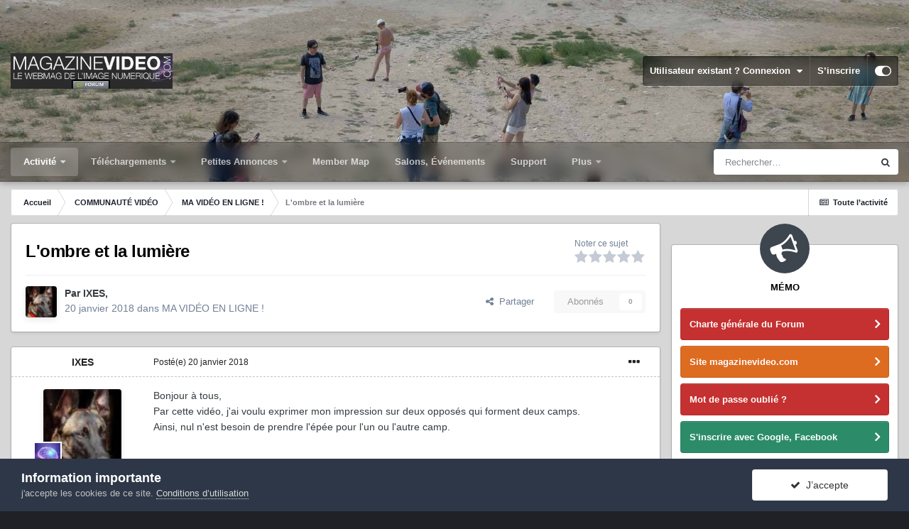

--- FILE ---
content_type: text/html;charset=UTF-8
request_url: https://forum.magazinevideo.com/topic/33901-lombre-et-la-lumi%C3%A8re/
body_size: 43693
content:
<!DOCTYPE html>
<html id="focus" lang="fr-FR" dir="ltr" 
data-focus-guest
data-focus-group-id='2'
data-focus-theme-id='33'

data-focus-navigation='dropdown'




data-focus-picker='scroll'

data-focus-scheme='light'

data-focus-cookie='33'

data-focus-userlinks='border'
data-focus-post='margin'
data-focus-post-header='border-v'
data-focus-post-controls='transparent buttons'
data-focus-blocks='pages sectiontitle'
data-focus-ui=" transparent-ficon guest-alert" data-globaltemplate='4.6.11'>
	<head>
		<meta charset="utf-8">
		<title>L&#039;ombre et la lumière - MA VIDÉO EN LIGNE ! - LES FORUMS DE MAGAZINEVIDEO</title>
		
			<!-- Google tag (gtag.js) -->
<script async src="https://www.googletagmanager.com/gtag/js?id=G-7LK9V40BPH"></script>
<script>
  window.dataLayer = window.dataLayer || [];
  function gtag(){dataLayer.push(arguments);}
  gtag('js', new Date());

  gtag('config', 'G-7LK9V40BPH');
</script>
		
		
		
		

	<meta name="viewport" content="width=device-width, initial-scale=1">


	
	
		<meta property="og:image" content="https://forum.magazinevideo.com/uploads/monthly_2022_05/MV.gif.126982beb95437f1907f80539aff4b72.gif">
	


	<meta name="twitter:card" content="summary_large_image" />



	
		
			
				<meta property="og:title" content="L&#039;ombre et la lumière">
			
		
	

	
		
			
				<meta property="og:type" content="website">
			
		
	

	
		
			
				<meta property="og:url" content="https://forum.magazinevideo.com/topic/33901-lombre-et-la-lumi%C3%A8re/">
			
		
	

	
		
			
				<meta name="description" content="Bonjour à tous, Par cette vidéo, j&#039;ai voulu exprimer mon impression sur deux opposés qui forment deux camps. Ainsi, nul n&#039;est besoin de prendre l&#039;épée pour l&#039;un ou l&#039;autre camp.">
			
		
	

	
		
			
				<meta property="og:description" content="Bonjour à tous, Par cette vidéo, j&#039;ai voulu exprimer mon impression sur deux opposés qui forment deux camps. Ainsi, nul n&#039;est besoin de prendre l&#039;épée pour l&#039;un ou l&#039;autre camp.">
			
		
	

	
		
			
				<meta property="og:updated_time" content="2018-01-26T22:18:06Z">
			
		
	

	
		
			
				<meta property="og:site_name" content="LES FORUMS DE MAGAZINEVIDEO">
			
		
	

	
		
			
				<meta property="og:locale" content="fr_FR">
			
		
	


	
		<link rel="canonical" href="https://forum.magazinevideo.com/topic/33901-lombre-et-la-lumi%C3%A8re/" />
	




<link rel="manifest" href="https://forum.magazinevideo.com/manifest.webmanifest/">
<meta name="msapplication-config" content="https://forum.magazinevideo.com/browserconfig.xml/">
<meta name="msapplication-starturl" content="/">
<meta name="application-name" content="LES FORUMS DE MAGAZINEVIDEO">
<meta name="apple-mobile-web-app-title" content="LES FORUMS DE MAGAZINEVIDEO">

	<meta name="theme-color" content="#1e324a">






	

	
		
			<link rel="icon" sizes="512x512" href="https://forum.magazinevideo.com/uploads/monthly_2022_05/android-chrome-36x36.png">
		
	

	
		
			<link rel="icon" sizes="512x512" href="https://forum.magazinevideo.com/uploads/monthly_2022_05/android-chrome-48x48.png">
		
	

	
		
			<link rel="icon" sizes="512x512" href="https://forum.magazinevideo.com/uploads/monthly_2022_05/android-chrome-72x72.png">
		
	

	
		
			<link rel="icon" sizes="512x512" href="https://forum.magazinevideo.com/uploads/monthly_2022_05/android-chrome-96x96.png">
		
	

	
		
			<link rel="icon" sizes="512x512" href="https://forum.magazinevideo.com/uploads/monthly_2022_05/android-chrome-144x144.png">
		
	

	
		
			<link rel="icon" sizes="512x512" href="https://forum.magazinevideo.com/uploads/monthly_2022_05/android-chrome-192x192.png">
		
	

	
		
			<link rel="icon" sizes="512x512" href="https://forum.magazinevideo.com/uploads/monthly_2022_05/android-chrome-256x256.png">
		
	

	
		
			<link rel="icon" sizes="512x512" href="https://forum.magazinevideo.com/uploads/monthly_2022_05/android-chrome-384x384.png">
		
	

	
		
			<link rel="icon" sizes="512x512" href="https://forum.magazinevideo.com/uploads/monthly_2022_05/android-chrome-512x512.png">
		
	

	
		
			<meta name="msapplication-square70x70logo" content="https://forum.magazinevideo.com/uploads/monthly_2022_05/msapplication-square70x70logo.png"/>
		
	

	
		
			<meta name="msapplication-TileImage" content="https://forum.magazinevideo.com/uploads/monthly_2022_05/msapplication-TileImage.png"/>
		
	

	
		
			<meta name="msapplication-square150x150logo" content="https://forum.magazinevideo.com/uploads/monthly_2022_05/msapplication-square150x150logo.png"/>
		
	

	
		
			<meta name="msapplication-wide310x150logo" content="https://forum.magazinevideo.com/uploads/monthly_2022_05/msapplication-wide310x150logo.png"/>
		
	

	
		
			<meta name="msapplication-square310x310logo" content="https://forum.magazinevideo.com/uploads/monthly_2022_05/msapplication-square310x310logo.png"/>
		
	

	
		
			
				<link rel="apple-touch-icon" href="https://forum.magazinevideo.com/uploads/monthly_2022_05/apple-touch-icon-57x57.png">
			
		
	

	
		
			
				<link rel="apple-touch-icon" sizes="512x512" href="https://forum.magazinevideo.com/uploads/monthly_2022_05/apple-touch-icon-60x60.png">
			
		
	

	
		
			
				<link rel="apple-touch-icon" sizes="512x512" href="https://forum.magazinevideo.com/uploads/monthly_2022_05/apple-touch-icon-72x72.png">
			
		
	

	
		
			
				<link rel="apple-touch-icon" sizes="512x512" href="https://forum.magazinevideo.com/uploads/monthly_2022_05/apple-touch-icon-76x76.png">
			
		
	

	
		
			
				<link rel="apple-touch-icon" sizes="512x512" href="https://forum.magazinevideo.com/uploads/monthly_2022_05/apple-touch-icon-114x114.png">
			
		
	

	
		
			
				<link rel="apple-touch-icon" sizes="512x512" href="https://forum.magazinevideo.com/uploads/monthly_2022_05/apple-touch-icon-120x120.png">
			
		
	

	
		
			
				<link rel="apple-touch-icon" sizes="512x512" href="https://forum.magazinevideo.com/uploads/monthly_2022_05/apple-touch-icon-144x144.png">
			
		
	

	
		
			
				<link rel="apple-touch-icon" sizes="512x512" href="https://forum.magazinevideo.com/uploads/monthly_2022_05/apple-touch-icon-152x152.png">
			
		
	

	
		
			
				<link rel="apple-touch-icon" sizes="512x512" href="https://forum.magazinevideo.com/uploads/monthly_2022_05/apple-touch-icon-180x180.png">
			
		
	





<link rel="preload" href="//forum.magazinevideo.com/applications/core/interface/font/fontawesome-webfont.woff2?v=4.7.0" as="font" crossorigin="anonymous">
		




	<link rel='stylesheet' href='https://forum.magazinevideo.com/uploads/css_built_33/341e4a57816af3ba440d891ca87450ff_framework.css?v=5e057d30fd1731247991' media='all'>

	<link rel='stylesheet' href='https://forum.magazinevideo.com/uploads/css_built_33/05e81b71abe4f22d6eb8d1a929494829_responsive.css?v=5e057d30fd1731247991' media='all'>

	<link rel='stylesheet' href='https://forum.magazinevideo.com/uploads/css_built_33/20446cf2d164adcc029377cb04d43d17_flags.css?v=5e057d30fd1731247991' media='all'>

	<link rel='stylesheet' href='https://forum.magazinevideo.com/uploads/css_built_33/90eb5adf50a8c640f633d47fd7eb1778_core.css?v=5e057d30fd1731247991' media='all'>

	<link rel='stylesheet' href='https://forum.magazinevideo.com/uploads/css_built_33/5a0da001ccc2200dc5625c3f3934497d_core_responsive.css?v=5e057d30fd1731247991' media='all'>

	<link rel='stylesheet' href='https://forum.magazinevideo.com/uploads/css_built_33/62e269ced0fdab7e30e026f1d30ae516_forums.css?v=5e057d30fd1731247991' media='all'>

	<link rel='stylesheet' href='https://forum.magazinevideo.com/uploads/css_built_33/76e62c573090645fb99a15a363d8620e_forums_responsive.css?v=5e057d30fd1731247991' media='all'>

	<link rel='stylesheet' href='https://forum.magazinevideo.com/uploads/css_built_33/ebdea0c6a7dab6d37900b9190d3ac77b_topics.css?v=5e057d30fd1731247991' media='all'>





<link rel='stylesheet' href='https://forum.magazinevideo.com/uploads/css_built_33/258adbb6e4f3e83cd3b355f84e3fa002_custom.css?v=5e057d30fd1731247991' media='all'>




		
<script type='text/javascript'>
var focusHtml = document.getElementById('focus');
var cookieId = focusHtml.getAttribute('data-focus-cookie');

//	['setting-name', enabled-by-default, has-toggle]
var focusSettings = [
	
 ['sticky-header', 1, 1],
	['mobile-footer', 1, 1],
	['fluid', 0, 1],
	['larger-font-size', 0, 1],
	['sticky-author-panel', 0, 1],
	['sticky-sidebar', 0, 1],
	['flip-sidebar', 0, 1],
	
	
]; 
for(var i = 0; i < focusSettings.length; i++) {
	var settingName = focusSettings[i][0];
	var isDefault = focusSettings[i][1];
	var allowToggle = focusSettings[i][2];
	if(allowToggle){
		var choice = localStorage.getItem(settingName);
		if( (choice === '1') || (!choice && (isDefault)) ){
			focusHtml.classList.add('enable--' + settingName + '');
		}
	} else if(isDefault){
		focusHtml.classList.add('enable--' + settingName + '');
	}
}


	
		// Background Picker is disabled for your group
		focusHtml.setAttribute('data-focus-bg', '5');
	

</script>

 
		
		
		

	
	<link rel='shortcut icon' href='https://forum.magazinevideo.com/uploads/monthly_2020_11/favicon.ico' type="image/x-icon">

		
 
	</head>
	<body class='ipsApp ipsApp_front ipsJS_none ipsClearfix' data-controller='core.front.core.app' data-message="" data-pageApp='forums' data-pageLocation='front' data-pageModule='forums' data-pageController='topic' data-pageID='33901' >
		
		<a href='#ipsLayout_mainArea' class='ipsHide' title='Aller au contenu principal de cette page' accesskey='m'>Aller au contenu</a>
			
<div class='focus-mobile-search'>
	<div class='focus-mobile-search__close' data-class='display--focus-mobile-search'><i class="fa fa-times" aria-hidden="true"></i></div>
</div>
			<div class='background-overlay'>
      			<div class='header-wrap focus-sticky-header'>
                  	
<ul id='elMobileNav' class='ipsResponsive_hideDesktop' data-controller='core.front.core.mobileNav'>
	
		
			
			
				
				
			
				
					<li id='elMobileBreadcrumb'>
						<a href='https://forum.magazinevideo.com/forum/54-ma-vid%C3%A9o-en-ligne/'>
							<span>MA VIDÉO EN LIGNE !</span>
						</a>
					</li>
				
				
			
				
				
			
		
	
  
	<li class='elMobileNav__home'>
		<a href='https://forum.magazinevideo.com/'><i class="fa fa-home" aria-hidden="true"></i></a>
	</li>
	
	
	<li >
		<a data-action="defaultStream" href='https://forum.magazinevideo.com/discover/'><i class="fa fa-newspaper-o" aria-hidden="true"></i></a>
	</li>

	

	
		<li class='ipsJS_show'>
			<a href='https://forum.magazinevideo.com/search/' data-class='display--focus-mobile-search'><i class='fa fa-search'></i></a>
		</li>
	

	
<li data-focus-editor>
	<a href='#'>
		<i class='fa fa-toggle-on'></i>
	</a>
</li>
<li data-focus-toggle-theme>
	<a href='#'>
		<i class='fa'></i>
	</a>
</li>
  	
	<li data-ipsDrawer data-ipsDrawer-drawerElem='#elMobileDrawer'>
		<a href='#'>
			
			
				
			
			
			
			<i class='fa fa-navicon'></i>
		</a>
	</li>
</ul>
					<div id='ipsLayout_header'>
						<header class='focus-header'>
							<div class='ipsLayout_container'>
								<div class='focus-header-align'>
									
<a class='focus-logo' href='https://forum.magazinevideo.com/' accesskey='1'>
	
		
		<span class='focus-logo__image'>
			<img src="https://forum.magazinevideo.com/uploads/monthly_2022_04/logo-magazinevideo-forum.jpg.d4a9b13975cba596c2d5b40a37e92a8d.jpg" alt='LES FORUMS DE MAGAZINEVIDEO'>
		</span>
		
			<!-- <span class='focus-logo__text'>
				<span class='focus-logo__name'>LES FORUMS DE MAGAZINEVIDEO</span>
				<span class='focus-logo__slogan'>LES FORUMS DE MAGAZINEVIDEO</span>
			</span> -->
		
	
</a>
									
										<div class='focus-user'>

	<ul id="elUserNav" class="ipsList_inline cSignedOut ipsResponsive_showDesktop">
		
	


	<li class='cUserNav_icon ipsHide' id='elCart_container'></li>
	<li class='elUserNav_sep ipsHide' id='elCart_sep'></li>

<li id="elSignInLink">
			<a href="https://forum.magazinevideo.com/login/" data-ipsmenu-closeonclick="false" data-ipsmenu id="elUserSignIn">
				Utilisateur existant ? Connexion  <i class="fa fa-caret-down"></i>
			</a>
			
<div id='elUserSignIn_menu' class='ipsMenu ipsMenu_auto ipsHide'>
	<form accept-charset='utf-8' method='post' action='https://forum.magazinevideo.com/login/'>
		<input type="hidden" name="csrfKey" value="2c83bafd55050b6bb7ebc5d9c75fd40a">
		<input type="hidden" name="ref" value="aHR0cHM6Ly9mb3J1bS5tYWdhemluZXZpZGVvLmNvbS90b3BpYy8zMzkwMS1sb21icmUtZXQtbGEtbHVtaSVDMyVBOHJlLw==">
		<div data-role="loginForm">
			
			
			
				<div class='ipsColumns ipsColumns_noSpacing'>
					<div class='ipsColumn ipsColumn_wide' id='elUserSignIn_internal'>
						
<div class="ipsPad ipsForm ipsForm_vertical">
	<h4 class="ipsType_sectionHead">Connexion</h4>
	<br><br>
	<ul class='ipsList_reset'>
		<li class="ipsFieldRow ipsFieldRow_noLabel ipsFieldRow_fullWidth">
			
			
				<input type="text" placeholder="Pseudo" name="auth" autocomplete="username">
			
		</li>
		<li class="ipsFieldRow ipsFieldRow_noLabel ipsFieldRow_fullWidth">
			<input type="password" placeholder="Mot de passe" name="password" autocomplete="current-password">
		</li>
		<li class="ipsFieldRow ipsFieldRow_checkbox ipsClearfix">
			<span class="ipsCustomInput">
				<input type="checkbox" name="remember_me" id="remember_me_checkbox" value="1" checked aria-checked="true">
				<span></span>
			</span>
			<div class="ipsFieldRow_content">
				<label class="ipsFieldRow_label" for="remember_me_checkbox">Se souvenir de moi</label>
				<span class="ipsFieldRow_desc">Non recommandé sur les ordinateurs partagés</span>
			</div>
		</li>
		<li class="ipsFieldRow ipsFieldRow_fullWidth">
			<button type="submit" name="_processLogin" value="usernamepassword" class="ipsButton ipsButton_primary ipsButton_small" id="elSignIn_submit">Connexion</button>
			
				<p class="ipsType_right ipsType_small">
					
						<a href='https://forum.magazinevideo.com/lostpassword/' data-ipsDialog data-ipsDialog-title='Mot de passe oublié ?'>
					
					Mot de passe oublié ?</a>
				</p>
			
		</li>
	</ul>
</div>
					</div>
					<div class='ipsColumn ipsColumn_wide'>
						<div class='ipsPadding' id='elUserSignIn_external'>
							<div class='ipsAreaBackground_light ipsPadding:half'>
								
								
									<div class='ipsType_center ipsMargin_top:half'>
										

<button type="submit" name="_processLogin" value="3" class='ipsButton ipsButton_verySmall ipsButton_fullWidth ipsSocial ipsSocial_google' style="background-color: #4285F4">
	
		<span class='ipsSocial_icon'>
			
				<i class='fa fa-google'></i>
			
		</span>
		<span class='ipsSocial_text'>Se connecter avec Google</span>
	
</button>
									</div>
								
							</div>
						</div>
					</div>
				</div>
			
		</div>
	</form>
</div>
		</li>
		
			<li>
				
					<a href="https://forum.magazinevideo.com/register/" data-ipsdialog data-ipsdialog-size="narrow" data-ipsdialog-title="S’inscrire"  id="elRegisterButton">S’inscrire</a>
				
			</li>
		
		
<li class='elUserNav_sep'></li>
<li class='cUserNav_icon ipsJS_show' data-focus-editor>
	<a href='#' data-ipsTooltip>
		<i class='fa fa-toggle-on'></i>
	</a>
</li>
<li class='cUserNav_icon ipsJS_show' data-focus-toggle-theme>
	<a href='#' data-ipsTooltip>
		<i class='fa'></i>
	</a>
</li>

 
	</ul>
</div>
									
								</div>
							</div>
						</header>
						<div class='focus-nav-bar'>
							<div class='nav-bar-blur'>
								<div class='nav-bar-image'></div>
							</div>
							<div class='secondary-header-align ipsLayout_container ipsFlex ipsFlex-jc:between ipsFlex-ai:center'>
								<div class='focus-nav'>

	<nav  class=' ipsResponsive_showDesktop'>
		<div class='ipsNavBar_primary ipsNavBar_primary--loading ipsLayout_container '>
			<ul data-role="primaryNavBar" class='ipsClearfix'>
				


	
	

	
		
		
			
		
		<li class='ipsNavBar_active' data-active id='elNavSecondary_1' data-role="navBarItem" data-navApp="core" data-navExt="Menu">
			
			
				<a href="#" id="elNavigation_1" data-ipsMenu data-ipsMenu-appendTo='#elNavSecondary_1' data-ipsMenu-activeClass='ipsNavActive_menu' data-navItem-id="1" data-navDefault>
					Activité <i class="fa fa-caret-down"></i><span class='ipsNavBar_active__identifier'></span>
				</a>
				<ul id="elNavigation_1_menu" class="ipsMenu ipsMenu_auto ipsHide">
					

	
		
			<li class='ipsMenu_item' >
				<a href='https://forum.magazinevideo.com/discover/' >
					Toute l’activité
				</a>
			</li>
		
	

	

	
		
			<li class='ipsMenu_item' >
				<a href='https://forum.magazinevideo.com' >
					Forums
				</a>
			</li>
		
	

	
		
			<li class='ipsMenu_item' >
				<a href='https://forum.magazinevideo.com/forum/98-chartes-du-forum-et-cgv/' >
					Règles
				</a>
			</li>
		
	

	
		
			<li class='ipsMenu_item' >
				<a href='https://forum.magazinevideo.com/search/' >
					Rechercher
				</a>
			</li>
		
	

				</ul>
			
			
		</li>
	
	

	
		
		
		<li  id='elNavSecondary_12' data-role="navBarItem" data-navApp="core" data-navExt="Menu">
			
			
				<a href="#" id="elNavigation_12" data-ipsMenu data-ipsMenu-appendTo='#elNavSecondary_12' data-ipsMenu-activeClass='ipsNavActive_menu' data-navItem-id="12" >
					Téléchargements <i class="fa fa-caret-down"></i><span class='ipsNavBar_active__identifier'></span>
				</a>
				<ul id="elNavigation_12_menu" class="ipsMenu ipsMenu_auto ipsHide">
					

	
		
			<li class='ipsMenu_item' >
				<a href='https://forum.magazinevideo.com/files/category/2-fichiers-tests-cam%C3%A9ras-drones/' >
					Fichiers natifs caméras
				</a>
			</li>
		
	

	
		
			<li class='ipsMenu_item' >
				<a href='https://forum.magazinevideo.com/files/category/4-fichiers-tests-apn/' >
					Fichiers natifs appareils photo
				</a>
			</li>
		
	

	
		
			<li class='ipsMenu_item' >
				<a href='https://forum.magazinevideo.com/files/category/7-fichiers-tests-stabilisateurs-et-drones/' >
					Fichiers natifs drones et Gimbals
				</a>
			</li>
		
	

	
		
			<li class='ipsMenu_item' >
				<a href='https://forum.magazinevideo.com/files/category/9-fichiers-tests-natifs-smartphones/' >
					Fichiers natifs smartphones
				</a>
			</li>
		
	

	
		
			<li class='ipsMenu_item' >
				<a href='https://forum.magazinevideo.com/files/category/6-fichiers-tests-des-utilisateurs/' >
					Fichiers-tests des utilisateurs
				</a>
			</li>
		
	

	
		
			<li class='ipsMenu_item' >
				<a href='https://forum.magazinevideo.com/files/category/3-tutoriels/' >
					Tutoriels
				</a>
			</li>
		
	

	
		
			<li class='ipsMenu_item' >
				<a href='https://forum.magazinevideo.com/files/category/5-dossier-de-presse/' >
					Divers
				</a>
			</li>
		
	

	
		
			<li class='ipsMenu_item' >
				<a href='https://forum.magazinevideo.com/files/category/1-notices-manuels/' >
					Notices - Manuels
				</a>
			</li>
		
	

	
		
			<li class='ipsMenu_item' >
				<a href='https://forum.magazinevideo.com/files/category/8-pdf-des-articles-tests/' >
					PDF des articles / Tests
				</a>
			</li>
		
	

				</ul>
			
			
		</li>
	
	

	
		
		
		<li  id='elNavSecondary_63' data-role="navBarItem" data-navApp="classifieds" data-navExt="classifieds">
			
			
				<a href="https://forum.magazinevideo.com/classifieds/"  data-navItem-id="63" >
					Petites Annonces<span class='ipsNavBar_active__identifier'></span>
				</a>
			
			
				<ul class='ipsNavBar_secondary ipsHide' data-role='secondaryNavBar'>
					


	
		
		
		<li  id='elNavSecondary_68' data-role="navBarItem" data-navApp="core" data-navExt="CustomItem">
			
			
				<a href="https://forum.magazinevideo.com/classifieds/"  data-navItem-id="68" >
					Petites annonces générales<span class='ipsNavBar_active__identifier'></span>
				</a>
			
			
		</li>
	
	

	
	

					<li class='ipsHide' id='elNavigationMore_63' data-role='navMore'>
						<a href='#' data-ipsMenu data-ipsMenu-appendTo='#elNavigationMore_63' id='elNavigationMore_63_dropdown'>Plus <i class='fa fa-caret-down'></i></a>
						<ul class='ipsHide ipsMenu ipsMenu_auto' id='elNavigationMore_63_dropdown_menu' data-role='moreDropdown'></ul>
					</li>
				</ul>
			
		</li>
	
	

	
		
		
		<li  id='elNavSecondary_22' data-role="navBarItem" data-navApp="membermap" data-navExt="membermap">
			
			
				<a href="https://forum.magazinevideo.com/membermap/"  data-navItem-id="22" >
					Member Map<span class='ipsNavBar_active__identifier'></span>
				</a>
			
			
		</li>
	
	

	
		
		
		<li  id='elNavSecondary_73' data-role="navBarItem" data-navApp="core" data-navExt="CustomItem">
			
			
				<a href="https://forum.magazinevideo.com/calendar/"  data-navItem-id="73" >
					Salons, Événements<span class='ipsNavBar_active__identifier'></span>
				</a>
			
			
		</li>
	
	

	
		
		
		<li  id='elNavSecondary_70' data-role="navBarItem" data-navApp="nexus" data-navExt="Support">
			
			
				<a href="https://forum.magazinevideo.com/support/"  data-navItem-id="70" >
					Support<span class='ipsNavBar_active__identifier'></span>
				</a>
			
			
		</li>
	
	

	
		
		
		<li  id='elNavSecondary_23' data-role="navBarItem" data-navApp="core" data-navExt="CustomItem">
			
			
				<a href="https://www.magazinevideo.com"  data-navItem-id="23" >
					Site magazinevideo.com<span class='ipsNavBar_active__identifier'></span>
				</a>
			
			
				<ul class='ipsNavBar_secondary ipsHide' data-role='secondaryNavBar'>
					


	
		
		
		<li  id='elNavSecondary_24' data-role="navBarItem" data-navApp="core" data-navExt="CustomItem">
			
			
				<a href="http://www.magazinevideo.com"  data-navItem-id="24" >
					Accueil site<span class='ipsNavBar_active__identifier'></span>
				</a>
			
			
		</li>
	
	

	
		
		
		<li  id='elNavSecondary_25' data-role="navBarItem" data-navApp="core" data-navExt="CustomItem">
			
			
				<a href="http://www.magazinevideo.com/camescopes/11.htm"  data-navItem-id="25" >
					Tests caméras<span class='ipsNavBar_active__identifier'></span>
				</a>
			
			
		</li>
	
	

	
		
		
		<li  id='elNavSecondary_26' data-role="navBarItem" data-navApp="core" data-navExt="CustomItem">
			
			
				<a href="http://www.magazinevideo.com/tests-d-apn/30.htm"  data-navItem-id="26" >
					Tests appareils photo<span class='ipsNavBar_active__identifier'></span>
				</a>
			
			
		</li>
	
	

	
		
		
		<li  id='elNavSecondary_27' data-role="navBarItem" data-navApp="core" data-navExt="CustomItem">
			
			
				<a href="http://www.magazinevideo.com/comparatif-camescope.php"  data-navItem-id="27" >
					Comparatif caméras<span class='ipsNavBar_active__identifier'></span>
				</a>
			
			
		</li>
	
	

	
		
		
		<li  id='elNavSecondary_28' data-role="navBarItem" data-navApp="core" data-navExt="CustomItem">
			
			
				<a href="http://www.magazinevideo.com/comparatif-apn.php"  data-navItem-id="28" >
					Comparatif Photo<span class='ipsNavBar_active__identifier'></span>
				</a>
			
			
		</li>
	
	

	
		
		
		<li  id='elNavSecondary_29' data-role="navBarItem" data-navApp="core" data-navExt="CustomItem">
			
			
				<a href="http://www.magazinevideo.com/technique-video/57.htm"  data-navItem-id="29" >
					Technique vidéo<span class='ipsNavBar_active__identifier'></span>
				</a>
			
			
		</li>
	
	

	
		
		
		<li  id='elNavSecondary_30' data-role="navBarItem" data-navApp="core" data-navExt="CustomItem">
			
			
				<a href="http://www.magazinevideo.com/enquetes/157.htm"  data-navItem-id="30" >
					Enquêtes<span class='ipsNavBar_active__identifier'></span>
				</a>
			
			
		</li>
	
	

	
		
		
		<li  id='elNavSecondary_31' data-role="navBarItem" data-navApp="core" data-navExt="CustomItem">
			
			
				<a href="http://www.magazinevideo.com/accessoires-et-multimedia/75.htm"  data-navItem-id="31" >
					Accessoires<span class='ipsNavBar_active__identifier'></span>
				</a>
			
			
		</li>
	
	

	
		
		
		<li  id='elNavSecondary_32' data-role="navBarItem" data-navApp="core" data-navExt="CustomItem">
			
			
				<a href="http://www.magazinevideo.com/tests-de-logiciels-de-montage/100.htm"  data-navItem-id="32" >
					Logiciels de montage<span class='ipsNavBar_active__identifier'></span>
				</a>
			
			
		</li>
	
	

	
		
		
		<li  id='elNavSecondary_38' data-role="navBarItem" data-navApp="core" data-navExt="CustomItem">
			
			
				<a href="https://www.magazinevideo.com/premium-creation-compte.php"  data-navItem-id="38" >
					Créer un compte Premium<span class='ipsNavBar_active__identifier'></span>
				</a>
			
			
		</li>
	
	

	
		
		
		<li  id='elNavSecondary_39' data-role="navBarItem" data-navApp="core" data-navExt="CustomItem">
			
			
				<a href="https://www.magazinevideo.com/premium-formules.php"  data-navItem-id="39" >
					Formules Premium<span class='ipsNavBar_active__identifier'></span>
				</a>
			
			
		</li>
	
	

					<li class='ipsHide' id='elNavigationMore_23' data-role='navMore'>
						<a href='#' data-ipsMenu data-ipsMenu-appendTo='#elNavigationMore_23' id='elNavigationMore_23_dropdown'>Plus <i class='fa fa-caret-down'></i></a>
						<ul class='ipsHide ipsMenu ipsMenu_auto' id='elNavigationMore_23_dropdown_menu' data-role='moreDropdown'></ul>
					</li>
				</ul>
			
		</li>
	
	

	
		
		
		<li  id='elNavSecondary_72' data-role="navBarItem" data-navApp="calendar" data-navExt="Calendar">
			
			
				<a href="https://forum.magazinevideo.com/calendar/"  data-navItem-id="72" >
					Festivals et Salons<span class='ipsNavBar_active__identifier'></span>
				</a>
			
			
		</li>
	
	

				
				<li class="focus-nav__more focus-nav__more--hidden">
					<a href="#"> Plus <span class='ipsNavBar_active__identifier'></span></a>
					<ul class='ipsNavBar_secondary'></ul>
				</li>
				
			</ul>
			

	<div id="elSearchWrapper">
		<div id='elSearch' class='' data-controller='core.front.core.quickSearch'>
			<form accept-charset='utf-8' action='//forum.magazinevideo.com/search/?do=quicksearch' method='post'>
				<input type='search' id='elSearchField' placeholder='Rechercher…' name='q' autocomplete='off' aria-label='Rechercher'>
				<button class='cSearchSubmit' type="submit" aria-label='Rechercher'><i class="fa fa-search"></i></button>
				<div id="elSearchExpanded">
					<div class="ipsMenu_title">
						Rechercher dans
					</div>
					<ul class="ipsSideMenu_list ipsSideMenu_withRadios ipsSideMenu_small" data-ipsSideMenu data-ipsSideMenu-type="radio" data-ipsSideMenu-responsive="false" data-role="searchContexts">
						<li>
							<span class='ipsSideMenu_item ipsSideMenu_itemActive' data-ipsMenuValue='all'>
								<input type="radio" name="type" value="all" checked id="elQuickSearchRadio_type_all">
								<label for='elQuickSearchRadio_type_all' id='elQuickSearchRadio_type_all_label'>N’importe où</label>
							</span>
						</li>
						
						
							<li>
								<span class='ipsSideMenu_item' data-ipsMenuValue='forums_topic'>
									<input type="radio" name="type" value="forums_topic" id="elQuickSearchRadio_type_forums_topic">
									<label for='elQuickSearchRadio_type_forums_topic' id='elQuickSearchRadio_type_forums_topic_label'>Sujets</label>
								</span>
							</li>
						
						
							
								<li>
									<span class='ipsSideMenu_item' data-ipsMenuValue='contextual_{&quot;type&quot;:&quot;forums_topic&quot;,&quot;nodes&quot;:54}'>
										<input type="radio" name="type" value='contextual_{&quot;type&quot;:&quot;forums_topic&quot;,&quot;nodes&quot;:54}' id='elQuickSearchRadio_type_contextual_9e35e499aaed5e964de0ac1e886274be'>
										<label for='elQuickSearchRadio_type_contextual_9e35e499aaed5e964de0ac1e886274be' id='elQuickSearchRadio_type_contextual_9e35e499aaed5e964de0ac1e886274be_label'>Ce forum</label>
									</span>
								</li>
							
								<li>
									<span class='ipsSideMenu_item' data-ipsMenuValue='contextual_{&quot;type&quot;:&quot;forums_topic&quot;,&quot;item&quot;:33901}'>
										<input type="radio" name="type" value='contextual_{&quot;type&quot;:&quot;forums_topic&quot;,&quot;item&quot;:33901}' id='elQuickSearchRadio_type_contextual_e17403910a12d998a18dcdf2c8dae474'>
										<label for='elQuickSearchRadio_type_contextual_e17403910a12d998a18dcdf2c8dae474' id='elQuickSearchRadio_type_contextual_e17403910a12d998a18dcdf2c8dae474_label'>Ce sujet</label>
									</span>
								</li>
							
						
						<li data-role="showMoreSearchContexts">
							<span class='ipsSideMenu_item' data-action="showMoreSearchContexts" data-exclude="forums_topic">
								Plus d’options…
							</span>
						</li>
					</ul>
					<div class="ipsMenu_title">
						Rechercher les résultats qui contiennent…
					</div>
					<ul class='ipsSideMenu_list ipsSideMenu_withRadios ipsSideMenu_small ipsType_normal' role="radiogroup" data-ipsSideMenu data-ipsSideMenu-type="radio" data-ipsSideMenu-responsive="false" data-filterType='andOr'>
						
							<li>
								<span class='ipsSideMenu_item ipsSideMenu_itemActive' data-ipsMenuValue='and'>
									<input type="radio" name="search_and_or" value="and" checked id="elRadio_andOr_and">
									<label for='elRadio_andOr_and' id='elField_andOr_label_and'><em>Tous</em> les termes de ma recherche</label>
								</span>
							</li>
						
							<li>
								<span class='ipsSideMenu_item ' data-ipsMenuValue='or'>
									<input type="radio" name="search_and_or" value="or"  id="elRadio_andOr_or">
									<label for='elRadio_andOr_or' id='elField_andOr_label_or'><em>N’importe</em> quel terme de ma recherche</label>
								</span>
							</li>
						
					</ul>
					<div class="ipsMenu_title">
						Rechercher les résultats dans…
					</div>
					<ul class='ipsSideMenu_list ipsSideMenu_withRadios ipsSideMenu_small ipsType_normal' role="radiogroup" data-ipsSideMenu data-ipsSideMenu-type="radio" data-ipsSideMenu-responsive="false" data-filterType='searchIn'>
						<li>
							<span class='ipsSideMenu_item ipsSideMenu_itemActive' data-ipsMenuValue='all'>
								<input type="radio" name="search_in" value="all" checked id="elRadio_searchIn_and">
								<label for='elRadio_searchIn_and' id='elField_searchIn_label_all'>Titres et corps des contenus</label>
							</span>
						</li>
						<li>
							<span class='ipsSideMenu_item' data-ipsMenuValue='titles'>
								<input type="radio" name="search_in" value="titles" id="elRadio_searchIn_titles">
								<label for='elRadio_searchIn_titles' id='elField_searchIn_label_titles'>Titres des contenus uniquement</label>
							</span>
						</li>
					</ul>
				</div>
			</form>
		</div>
	</div>

		</div>
	</nav>
</div>
								
									<div class='focus-search'></div>
								
							</div>
						</div>
					</div>
				</div>
		<main id='ipsLayout_body' class='ipsLayout_container'>
			<div class='focus-content'>
				<div class='focus-content-padding'>
					<div id='ipsLayout_contentArea'>
						<div class='focus-precontent'>
							<div class='focus-breadcrumb'>
								
<nav class='ipsBreadcrumb ipsBreadcrumb_top ipsFaded_withHover'>
	

	<ul class='ipsList_inline ipsPos_right'>
		
		<li >
			<a data-action="defaultStream" class='ipsType_light '  href='https://forum.magazinevideo.com/discover/'><i class="fa fa-newspaper-o" aria-hidden="true"></i> <span>Toute l’activité</span></a>
		</li>
		
	</ul>

	<ul data-role="breadcrumbList">
		<li>
			<a title="Accueil" href='https://forum.magazinevideo.com/'>
				<span>Accueil <i class='fa fa-angle-right'></i></span>
			</a>
		</li>
		
		
			<li>
				
					<a href='https://forum.magazinevideo.com/forum/59-communaut%C3%A9-vid%C3%A9o/'>
						<span>COMMUNAUTÉ VIDÉO <i class='fa fa-angle-right' aria-hidden="true"></i></span>
					</a>
				
			</li>
		
			<li>
				
					<a href='https://forum.magazinevideo.com/forum/54-ma-vid%C3%A9o-en-ligne/'>
						<span>MA VIDÉO EN LIGNE ! <i class='fa fa-angle-right' aria-hidden="true"></i></span>
					</a>
				
			</li>
		
			<li>
				
					L&#039;ombre et la lumière
				
			</li>
		
	</ul>
</nav>
								

							</div>
						</div>
						






						<div id='ipsLayout_contentWrapper'>
							
							<div id='ipsLayout_mainArea'>
								
								
								
								
								

	




								



<div class='ipsPageHeader ipsResponsive_pull ipsBox ipsPadding sm:ipsPadding:half ipsMargin_bottom'>
	
	<div class='ipsFlex ipsFlex-ai:center ipsFlex-fw:wrap ipsGap:4'>
		<div class='ipsFlex-flex:11'>
			<h1 class='ipsType_pageTitle ipsContained_container'>
				

				
				
					<span class='ipsType_break ipsContained'>
						<span>L&#039;ombre et la lumière</span>
					</span>
				
			</h1>
			
			
		</div>
		
			<div class='ipsFlex-flex:00 ipsType_light'>
				
					<p class='ipsType_reset ipsType_small'>
						Noter ce sujet
					</p>
				
				
<form accept-charset='utf-8' class="ipsForm ipsForm_horizontal" action="https://forum.magazinevideo.com/topic/33901-lombre-et-la-lumi%C3%A8re/" method="post" enctype="multipart/form-data"  data-ipsForm data-controller="core.front.core.rating">
	<input type="hidden" name="rating_submitted" value="1">
	
		<input type="hidden" name="csrfKey" value="2c83bafd55050b6bb7ebc5d9c75fd40a">
	
	
		
			
<input type='hidden' name='rating' value="0">
<div data-ipsRating data-ipsRating-changeRate='true' data-ipsRating-size='veryLarge'  >
	
		<input type='radio' name='rating' id='rating_1' value='1' > <label for='rating_1'>1</label>
	
		<input type='radio' name='rating' id='rating_2' value='2' > <label for='rating_2'>2</label>
	
		<input type='radio' name='rating' id='rating_3' value='3' > <label for='rating_3'>3</label>
	
		<input type='radio' name='rating' id='rating_4' value='4' > <label for='rating_4'>4</label>
	
		<input type='radio' name='rating' id='rating_5' value='5' > <label for='rating_5'>5</label>
	
</div>
		
	
	<noscript><button type="submit">Envoyer</button></noscript>
</form>
			</div>
		
	</div>
	<hr class='ipsHr'>
	<div class='ipsPageHeader__meta ipsFlex ipsFlex-jc:between ipsFlex-ai:center ipsFlex-fw:wrap ipsGap:3'>
		<div class='ipsFlex-flex:11'>
			<div class='ipsPhotoPanel ipsPhotoPanel_mini ipsPhotoPanel_notPhone ipsClearfix'>
				


	<a href="https://forum.magazinevideo.com/profile/19612-ixes/" rel="nofollow" data-ipsHover data-ipsHover-width="370" data-ipsHover-target="https://forum.magazinevideo.com/profile/19612-ixes/?do=hovercard" class="ipsUserPhoto ipsUserPhoto_mini" title="Aller sur le profil de IXES">
		<img src='https://forum.magazinevideo.com/uploads/profile/photo-thumb-19612.jpg' alt='IXES' loading="lazy">
	</a>

				<div>
					<p class='ipsType_reset ipsType_blendLinks'>
						<span class='ipsType_normal'>
						
							<strong>Par 


<a href='https://forum.magazinevideo.com/profile/19612-ixes/' rel="nofollow" data-ipsHover data-ipsHover-width='370' data-ipsHover-target='https://forum.magazinevideo.com/profile/19612-ixes/?do=hovercard&amp;referrer=https%253A%252F%252Fforum.magazinevideo.com%252Ftopic%252F33901-lombre-et-la-lumi%2525C3%2525A8re%252F' title="Aller sur le profil de IXES" class="ipsType_break"><span style='color:#'>IXES</span></a>,</strong><br />
							<span class='ipsType_light'><time datetime='2018-01-20T15:47:39Z' title='20/01/2018 15:47 ' data-short='8 a'>20 janvier 2018</time> dans <a href="https://forum.magazinevideo.com/forum/54-ma-vid%C3%A9o-en-ligne/">MA VIDÉO EN LIGNE !</a></span>
						
						</span>
					</p>
				</div>
			</div>
		</div>
		
			<div class='ipsFlex-flex:01 ipsResponsive_hidePhone'>
				<div class='ipsFlex ipsFlex-ai:center ipsFlex-jc:center ipsGap:3 ipsGap_row:0'>
					
						


    <a href='#elShareItem_649438158_menu' id='elShareItem_649438158' data-ipsMenu class='ipsShareButton ipsButton ipsButton_verySmall ipsButton_link ipsButton_link--light'>
        <span><i class='fa fa-share-alt'></i></span> &nbsp;Partager
    </a>

    <div class='ipsPadding ipsMenu ipsMenu_auto ipsHide' id='elShareItem_649438158_menu' data-controller="core.front.core.sharelink">
        <ul class='ipsList_inline'>
            
                <li>
<a href="http://www.linkedin.com/shareArticle?mini=true&amp;url=https%3A%2F%2Fforum.magazinevideo.com%2Ftopic%2F33901-lombre-et-la-lumi%25C3%25A8re%2F&amp;title=L%27ombre+et+la+lumi%C3%A8re" rel="nofollow noopener" class="cShareLink cShareLink_linkedin" target="_blank" data-role="shareLink" title='Partager sur LinkedIn' data-ipsTooltip>
	<i class="fa fa-linkedin"></i>
</a></li>
            
                <li>
<a href="https://www.facebook.com/sharer/sharer.php?u=https%3A%2F%2Fforum.magazinevideo.com%2Ftopic%2F33901-lombre-et-la-lumi%25C3%25A8re%2F" class="cShareLink cShareLink_facebook" target="_blank" data-role="shareLink" title='Partager sur Facebook' data-ipsTooltip rel='noopener nofollow'>
	<i class="fa fa-facebook"></i>
</a></li>
            
                <li>
<a href="mailto:?subject=L%27ombre%20et%20la%20lumi%C3%A8re&body=https%3A%2F%2Fforum.magazinevideo.com%2Ftopic%2F33901-lombre-et-la-lumi%25C3%25A8re%2F" rel='nofollow' class='cShareLink cShareLink_email' title='Partager via courriel' data-ipsTooltip>
	<i class="fa fa-envelope"></i>
</a></li>
            
        </ul>
        
            <hr class='ipsHr'>
            <button class='ipsHide ipsButton ipsButton_verySmall ipsButton_light ipsButton_fullWidth ipsMargin_top:half' data-controller='core.front.core.webshare' data-role='webShare' data-webShareTitle='L&#039;ombre et la lumière' data-webShareText='L&#039;ombre et la lumière' data-webShareUrl='https://forum.magazinevideo.com/topic/33901-lombre-et-la-lumi%C3%A8re/'>Plus d'options de partage...</button>
        
    </div>

					
					



					

<div data-followApp='forums' data-followArea='topic' data-followID='33901' data-controller='core.front.core.followButton'>
	

	<a href='https://forum.magazinevideo.com/login/' rel="nofollow" class="ipsFollow ipsPos_middle ipsButton ipsButton_light ipsButton_verySmall ipsButton_disabled" data-role="followButton" data-ipsTooltip title='Connectez-vous pour activer le suivi'>
		<span>Abonnés</span>
		<span class='ipsCommentCount'>0</span>
	</a>

</div>
				</div>
			</div>
					
	</div>
	
	
</div>






<div class='ipsClearfix'>
	<ul class="ipsToolList ipsToolList_horizontal ipsClearfix ipsSpacer_both ipsResponsive_hidePhone">
		
		
		
	</ul>
</div>

<div id='comments' data-controller='core.front.core.commentFeed,forums.front.topic.view, core.front.core.ignoredComments' data-autoPoll data-baseURL='https://forum.magazinevideo.com/topic/33901-lombre-et-la-lumi%C3%A8re/' data-lastPage data-feedID='topic-33901' class='cTopic ipsClear ipsSpacer_top'>
	
			
	

	

<div data-controller='core.front.core.recommendedComments' data-url='https://forum.magazinevideo.com/topic/33901-lombre-et-la-lumi%C3%A8re/?recommended=comments' class='ipsRecommendedComments ipsHide'>
	<div data-role="recommendedComments">
		<h2 class='ipsType_sectionHead ipsType_large ipsType_bold ipsMargin_bottom'>Messages recommandés</h2>
		
	</div>
</div>
	
	<div id="elPostFeed" data-role='commentFeed' data-controller='core.front.core.moderation' >
		<form action="https://forum.magazinevideo.com/topic/33901-lombre-et-la-lumi%C3%A8re/?csrfKey=2c83bafd55050b6bb7ebc5d9c75fd40a&amp;do=multimodComment" method="post" data-ipsPageAction data-role='moderationTools'>
			
			
				

					

					
					



<a id='comment-165811'></a>
<article  id='elComment_165811' class='cPost ipsBox ipsResponsive_pull  ipsComment  ipsComment_parent ipsClearfix ipsClear ipsColumns ipsColumns_noSpacing ipsColumns_collapsePhone    '>
	

	

	<div class='cAuthorPane_mobile ipsResponsive_showPhone'>
		<div class='cAuthorPane_photo'>
			<div class='cAuthorPane_photoWrap'>
				


	<a href="https://forum.magazinevideo.com/profile/19612-ixes/" rel="nofollow" data-ipsHover data-ipsHover-width="370" data-ipsHover-target="https://forum.magazinevideo.com/profile/19612-ixes/?do=hovercard" class="ipsUserPhoto ipsUserPhoto_large" title="Aller sur le profil de IXES">
		<img src='https://forum.magazinevideo.com/uploads/profile/photo-thumb-19612.jpg' alt='IXES' loading="lazy">
	</a>

				
				
					<a href="https://forum.magazinevideo.com/profile/19612-ixes/badges/" rel="nofollow">
						
<img src='https://forum.magazinevideo.com/uploads/monthly_2022_05/cerveau6.jpg.fb958d8f3d8a48bbf1976bbe4775e63a.jpg' loading="lazy" alt="Membre Albert Einstein" class="cAuthorPane_badge cAuthorPane_badge--rank ipsOutline ipsOutline:2px" data-ipsTooltip title="Rang: Membre Albert Einstein (6/6)">
					</a>
				
			</div>
		</div>
		<div class='cAuthorPane_content'>
			<h3 class='ipsType_sectionHead cAuthorPane_author ipsType_break ipsType_blendLinks ipsFlex ipsFlex-ai:center'>
				


<a href='https://forum.magazinevideo.com/profile/19612-ixes/' rel="nofollow" data-ipsHover data-ipsHover-width='370' data-ipsHover-target='https://forum.magazinevideo.com/profile/19612-ixes/?do=hovercard&amp;referrer=https%253A%252F%252Fforum.magazinevideo.com%252Ftopic%252F33901-lombre-et-la-lumi%2525C3%2525A8re%252F' title="Aller sur le profil de IXES" class="ipsType_break"><span style='color:#'>IXES</span></a>
			</h3>
			<div class='ipsType_light ipsType_reset'>
				<a href='https://forum.magazinevideo.com/topic/33901-lombre-et-la-lumi%C3%A8re/?do=findComment&amp;comment=165811' rel="nofollow" class='ipsType_blendLinks'>Posté(e) <time datetime='2018-01-20T15:47:39Z' title='20/01/2018 15:47 ' data-short='8 a'>20 janvier 2018</time></a>
				
			</div>
		</div>
	</div>
	<aside class='ipsComment_author cAuthorPane ipsColumn ipsColumn_medium ipsResponsive_hidePhone'>
		<h3 class='ipsType_sectionHead cAuthorPane_author ipsType_blendLinks ipsType_break'><strong>


<a href='https://forum.magazinevideo.com/profile/19612-ixes/' rel="nofollow" data-ipsHover data-ipsHover-width='370' data-ipsHover-target='https://forum.magazinevideo.com/profile/19612-ixes/?do=hovercard&amp;referrer=https%253A%252F%252Fforum.magazinevideo.com%252Ftopic%252F33901-lombre-et-la-lumi%2525C3%2525A8re%252F' title="Aller sur le profil de IXES" class="ipsType_break">IXES</a></strong>
			
		</h3>
		<ul class='cAuthorPane_info ipsList_reset'>
			<li data-role='photo' class='cAuthorPane_photo'>
				<div class='cAuthorPane_photoWrap'>
					


	<a href="https://forum.magazinevideo.com/profile/19612-ixes/" rel="nofollow" data-ipsHover data-ipsHover-width="370" data-ipsHover-target="https://forum.magazinevideo.com/profile/19612-ixes/?do=hovercard" class="ipsUserPhoto ipsUserPhoto_large" title="Aller sur le profil de IXES">
		<img src='https://forum.magazinevideo.com/uploads/profile/photo-thumb-19612.jpg' alt='IXES' loading="lazy">
	</a>

					
					
						
<img src='https://forum.magazinevideo.com/uploads/monthly_2022_05/cerveau6.jpg.fb958d8f3d8a48bbf1976bbe4775e63a.jpg' loading="lazy" alt="Membre Albert Einstein" class="cAuthorPane_badge cAuthorPane_badge--rank ipsOutline ipsOutline:2px" data-ipsTooltip title="Rang: Membre Albert Einstein (6/6)">
					
				</div>
			</li>
			
				<li data-role='group'><span style='color:#'>Membres</span></li>
				
			
			
				<li data-role='stats' class='ipsMargin_top'>
					<ul class="ipsList_reset ipsType_light ipsFlex ipsFlex-ai:center ipsFlex-jc:center ipsGap_row:2 cAuthorPane_stats">
						<li>
							
								<a href="https://forum.magazinevideo.com/profile/19612-ixes/content/" rel="nofollow" title="1 104 messages " data-ipsTooltip class="ipsType_blendLinks">
							
								<i class="fa fa-comment"></i> 1,1k
							
								</a>
							
						</li>
						
					</ul>
				</li>
			
			
				

	
	<li data-role='custom-field' class='ipsResponsive_hidePhone ipsType_break'>
		
<strong>Passions:</strong> La vidéo
	</li>
	

			
		</ul>
	</aside>
	<div class='ipsColumn ipsColumn_fluid ipsMargin:none'>
		

<div id="comment-165811_wrap" data-controller="core.front.core.comment" data-commentapp="forums" data-commenttype="forums" data-commentid="165811" data-quotedata="{&quot;userid&quot;:19612,&quot;username&quot;:&quot;IXES&quot;,&quot;timestamp&quot;:1516463259,&quot;contentapp&quot;:&quot;forums&quot;,&quot;contenttype&quot;:&quot;forums&quot;,&quot;contentid&quot;:33901,&quot;contentclass&quot;:&quot;forums_Topic&quot;,&quot;contentcommentid&quot;:165811}" class="ipsComment_content ipsType_medium">

	<div class="ipsComment_meta ipsType_light ipsFlex ipsFlex-ai:center ipsFlex-jc:between ipsFlex-fd:row-reverse">
		<div class="ipsType_light ipsType_reset ipsType_blendLinks ipsComment_toolWrap">
			<div class="ipsResponsive_hidePhone ipsComment_badges">
				<ul class="ipsList_reset ipsFlex ipsFlex-jc:end ipsFlex-fw:wrap ipsGap:2 ipsGap_row:1">
					
					
					
					
					
				</ul>
			</div>
			<ul class="ipsList_reset ipsComment_tools">
				<li>
					<a href="#elControls_165811_menu" class="ipsComment_ellipsis" id="elControls_165811" title="Plus d’options…" data-ipsmenu data-ipsmenu-appendto="#comment-165811_wrap"><i class="fa fa-ellipsis-h"></i></a>
					<ul id="elControls_165811_menu" class="ipsMenu ipsMenu_narrow ipsHide">
						
							<li class="ipsMenu_item"><a href="https://forum.magazinevideo.com/topic/33901-lombre-et-la-lumi%C3%A8re/?do=reportComment&amp;comment=165811" data-ipsdialog data-ipsdialog-remotesubmit data-ipsdialog-size="medium" data-ipsdialog-flashmessage="Merci pour votre signalement" data-ipsdialog-title="Signaler ce message"  data-action="reportComment" title="Signaler ce contenu">Signaler</a></li>
						
						
							<li class="ipsMenu_item"><a href="https://forum.magazinevideo.com/topic/33901-lombre-et-la-lumi%C3%A8re/" title="Partager ce message" data-ipsdialog data-ipsdialog-size="narrow" data-ipsdialog-content="#elShareComment_165811_menu" data-ipsdialog-title="Partager ce message" id="elSharePost_165811" data-role="shareComment">Partager</a></li>
						
                        
						
						
						
							
								
							
							
							
							
							
							
						
					
</ul>
				</li>
				
			</ul>
		</div>

		<div class="ipsType_reset ipsResponsive_hidePhone">
			<a href="https://forum.magazinevideo.com/topic/33901-lombre-et-la-lumi%C3%A8re/?do=findComment&amp;comment=165811" rel="nofollow" class="ipsType_blendLinks">Posté(e) <time datetime='2018-01-20T15:47:39Z' title='20/01/2018 15:47 ' data-short='8 a'>20 janvier 2018</time></a>
			
			<span class="ipsResponsive_hidePhone">
				
				
			</span>
		</div>
	</div>

	

    

	<div class="cPost_contentWrap">
		
		<div data-role="commentContent" class="ipsType_normal ipsType_richText ipsPadding_bottom ipsContained" data-controller="core.front.core.lightboxedImages">
			
<p>
	Bonjour à tous,
</p>

<p>
	Par cette vidéo, j'ai voulu exprimer mon impression sur deux opposés qui forment deux camps.
</p>

<p>
	Ainsi, nul n'est besoin de prendre l'épée pour l'un ou l'autre camp.
</p>

<div class="ipsEmbeddedVideo ipsEmbeddedVideo_limited">
	<div>
		<iframe allowfullscreen="true" frameborder="0" height="270" src="https://www.youtube.com/embed/v5p87gpUkWE?feature=oembed" width="480"></iframe>
	</div>
</div>

<p>
	 
</p>


			
		</div>

		
			<div class="ipsItemControls">
				
					
						

	<div data-controller='core.front.core.reaction' class='ipsItemControls_right ipsClearfix '>	
		<div class='ipsReact ipsPos_right'>
			
				
				<div class='ipsReact_reactCountOnly ipsAreaBackground_positive ipsType_blendLinks ' data-role='reactCount'>
					
					<span data-role='reactCountText'>1</span>
					
				</div>
			
			
			
		</div>
	</div>

					
				
				<ul class="ipsComment_controls ipsClearfix ipsItemControls_left" data-role="commentControls">
					
						
						
						
					
					

     <li><a href="https://forum.magazinevideo.com/topic/33901-lombre-et-la-lumi%C3%A8re/?do=reportComment&amp;comment=165811" data-ipsdialog data-ipsdialog-remotesubmit data-ipsdialog-size="medium" data-ipsdialog-flashmessage="Merci pour votre signalement" data-ipsdialog-title="Signaler ce message" data-action="reportComment" title="Signaler ce contenu">Signaler</a></li>
<li class="ipsHide" data-role="commentLoading">
						<span class="ipsLoading ipsLoading_tiny ipsLoading_noAnim"></span>
					</li>
				
</ul>
			</div>
		

		
	</div>

	

	



<div class='ipsPadding ipsHide cPostShareMenu' id='elShareComment_165811_menu'>
	<h5 class='ipsType_normal ipsType_reset'>Lien vers le commentaire</h5>
	
		
	
	
	<input type='text' value='https://forum.magazinevideo.com/topic/33901-lombre-et-la-lumi%C3%A8re/' class='ipsField_fullWidth'>

	
	<h5 class='ipsType_normal ipsType_reset ipsSpacer_top'>Partager sur d’autres sites</h5>
	

	<ul class='ipsList_inline ipsList_noSpacing ipsClearfix' data-controller="core.front.core.sharelink">
		
			<li>
<a href="http://www.linkedin.com/shareArticle?mini=true&amp;url=https%3A%2F%2Fforum.magazinevideo.com%2Ftopic%2F33901-lombre-et-la-lumi%25C3%25A8re%2F%3Fdo%3DfindComment%26comment%3D165811&amp;title=L%27ombre+et+la+lumi%C3%A8re" rel="nofollow noopener" class="cShareLink cShareLink_linkedin" target="_blank" data-role="shareLink" title='Partager sur LinkedIn' data-ipsTooltip>
	<i class="fa fa-linkedin"></i>
</a></li>
		
			<li>
<a href="https://www.facebook.com/sharer/sharer.php?u=https%3A%2F%2Fforum.magazinevideo.com%2Ftopic%2F33901-lombre-et-la-lumi%25C3%25A8re%2F%3Fdo%3DfindComment%26comment%3D165811" class="cShareLink cShareLink_facebook" target="_blank" data-role="shareLink" title='Partager sur Facebook' data-ipsTooltip rel='noopener nofollow'>
	<i class="fa fa-facebook"></i>
</a></li>
		
			<li>
<a href="mailto:?subject=L%27ombre%20et%20la%20lumi%C3%A8re&body=https%3A%2F%2Fforum.magazinevideo.com%2Ftopic%2F33901-lombre-et-la-lumi%25C3%25A8re%2F%3Fdo%3DfindComment%26comment%3D165811" rel='nofollow' class='cShareLink cShareLink_email' title='Partager via courriel' data-ipsTooltip>
	<i class="fa fa-envelope"></i>
</a></li>
		
	</ul>


	<hr class='ipsHr'>
	<button class='ipsHide ipsButton ipsButton_small ipsButton_light ipsButton_fullWidth ipsMargin_top:half' data-controller='core.front.core.webshare' data-role='webShare' data-webShareTitle='L&#039;ombre et la lumière' data-webShareText='Bonjour à tous,
 


	Par cette vidéo, j&#039;ai voulu exprimer mon impression sur deux opposés qui forment deux camps.
 


	Ainsi, nul n&#039;est besoin de prendre l&#039;épée pour l&#039;un ou l&#039;autre camp.
 


	
		
	



	 
 
' data-webShareUrl='https://forum.magazinevideo.com/topic/33901-lombre-et-la-lumi%C3%A8re/?do=findComment&amp;comment=165811'>Plus d'options de partage...</button>

	
</div>
</div>

	</div>
</article>
					
					
					
				

					

					
					



<a id='comment-165816'></a>
<article  id='elComment_165816' class='cPost ipsBox ipsResponsive_pull  ipsComment  ipsComment_parent ipsClearfix ipsClear ipsColumns ipsColumns_noSpacing ipsColumns_collapsePhone    '>
	

	

	<div class='cAuthorPane_mobile ipsResponsive_showPhone'>
		<div class='cAuthorPane_photo'>
			<div class='cAuthorPane_photoWrap'>
				


	<a href="https://forum.magazinevideo.com/profile/19158-loupiod/" rel="nofollow" data-ipsHover data-ipsHover-width="370" data-ipsHover-target="https://forum.magazinevideo.com/profile/19158-loupiod/?do=hovercard" class="ipsUserPhoto ipsUserPhoto_large" title="Aller sur le profil de loupiod">
		<img src='https://forum.magazinevideo.com/uploads/monthly_2017_09/P1070108c.thumb.jpg.4136ef3b6ade19c3dad570e2999e4753.jpg' alt='loupiod' loading="lazy">
	</a>

				
				
					<a href="https://forum.magazinevideo.com/profile/19158-loupiod/badges/" rel="nofollow">
						
<img src='https://forum.magazinevideo.com/uploads/monthly_2022_05/cerveau6.jpg.fb958d8f3d8a48bbf1976bbe4775e63a.jpg' loading="lazy" alt="Membre Albert Einstein" class="cAuthorPane_badge cAuthorPane_badge--rank ipsOutline ipsOutline:2px" data-ipsTooltip title="Rang: Membre Albert Einstein (6/6)">
					</a>
				
			</div>
		</div>
		<div class='cAuthorPane_content'>
			<h3 class='ipsType_sectionHead cAuthorPane_author ipsType_break ipsType_blendLinks ipsFlex ipsFlex-ai:center'>
				


<a href='https://forum.magazinevideo.com/profile/19158-loupiod/' rel="nofollow" data-ipsHover data-ipsHover-width='370' data-ipsHover-target='https://forum.magazinevideo.com/profile/19158-loupiod/?do=hovercard&amp;referrer=https%253A%252F%252Fforum.magazinevideo.com%252Ftopic%252F33901-lombre-et-la-lumi%2525C3%2525A8re%252F' title="Aller sur le profil de loupiod" class="ipsType_break"><span style='color:green'>loupiod</span></a>
			</h3>
			<div class='ipsType_light ipsType_reset'>
				<a href='https://forum.magazinevideo.com/topic/33901-lombre-et-la-lumi%C3%A8re/?do=findComment&amp;comment=165816' rel="nofollow" class='ipsType_blendLinks'>Posté(e) <time datetime='2018-01-20T16:24:27Z' title='20/01/2018 16:24 ' data-short='8 a'>20 janvier 2018</time></a>
				
			</div>
		</div>
	</div>
	<aside class='ipsComment_author cAuthorPane ipsColumn ipsColumn_medium ipsResponsive_hidePhone'>
		<h3 class='ipsType_sectionHead cAuthorPane_author ipsType_blendLinks ipsType_break'><strong>


<a href='https://forum.magazinevideo.com/profile/19158-loupiod/' rel="nofollow" data-ipsHover data-ipsHover-width='370' data-ipsHover-target='https://forum.magazinevideo.com/profile/19158-loupiod/?do=hovercard&amp;referrer=https%253A%252F%252Fforum.magazinevideo.com%252Ftopic%252F33901-lombre-et-la-lumi%2525C3%2525A8re%252F' title="Aller sur le profil de loupiod" class="ipsType_break">loupiod</a></strong>
			
		</h3>
		<ul class='cAuthorPane_info ipsList_reset'>
			<li data-role='photo' class='cAuthorPane_photo'>
				<div class='cAuthorPane_photoWrap'>
					


	<a href="https://forum.magazinevideo.com/profile/19158-loupiod/" rel="nofollow" data-ipsHover data-ipsHover-width="370" data-ipsHover-target="https://forum.magazinevideo.com/profile/19158-loupiod/?do=hovercard" class="ipsUserPhoto ipsUserPhoto_large" title="Aller sur le profil de loupiod">
		<img src='https://forum.magazinevideo.com/uploads/monthly_2017_09/P1070108c.thumb.jpg.4136ef3b6ade19c3dad570e2999e4753.jpg' alt='loupiod' loading="lazy">
	</a>

					
					
						
<img src='https://forum.magazinevideo.com/uploads/monthly_2022_05/cerveau6.jpg.fb958d8f3d8a48bbf1976bbe4775e63a.jpg' loading="lazy" alt="Membre Albert Einstein" class="cAuthorPane_badge cAuthorPane_badge--rank ipsOutline ipsOutline:2px" data-ipsTooltip title="Rang: Membre Albert Einstein (6/6)">
					
				</div>
			</li>
			
				<li data-role='group'><span style='color:green'>MEMBRES +</span></li>
				
			
			
				<li data-role='stats' class='ipsMargin_top'>
					<ul class="ipsList_reset ipsType_light ipsFlex ipsFlex-ai:center ipsFlex-jc:center ipsGap_row:2 cAuthorPane_stats">
						<li>
							
								<a href="https://forum.magazinevideo.com/profile/19158-loupiod/content/" rel="nofollow" title="1 648 messages " data-ipsTooltip class="ipsType_blendLinks">
							
								<i class="fa fa-comment"></i> 1,6k
							
								</a>
							
						</li>
						
					</ul>
				</li>
			
			
				

	
	<li data-role='custom-field' class='ipsResponsive_hidePhone ipsType_break'>
		
<strong>Lieu:</strong> &lt;p&gt;
	 
&lt;/p&gt;

&lt;p&gt;
	 
&lt;/p&gt;

&lt;p&gt;
	 
&lt;/p&gt;

&lt;p&gt;
	 
&lt;/p&gt;

	</li>
	

			
		</ul>
	</aside>
	<div class='ipsColumn ipsColumn_fluid ipsMargin:none'>
		

<div id="comment-165816_wrap" data-controller="core.front.core.comment" data-commentapp="forums" data-commenttype="forums" data-commentid="165816" data-quotedata="{&quot;userid&quot;:19158,&quot;username&quot;:&quot;loupiod&quot;,&quot;timestamp&quot;:1516465467,&quot;contentapp&quot;:&quot;forums&quot;,&quot;contenttype&quot;:&quot;forums&quot;,&quot;contentid&quot;:33901,&quot;contentclass&quot;:&quot;forums_Topic&quot;,&quot;contentcommentid&quot;:165816}" class="ipsComment_content ipsType_medium">

	<div class="ipsComment_meta ipsType_light ipsFlex ipsFlex-ai:center ipsFlex-jc:between ipsFlex-fd:row-reverse">
		<div class="ipsType_light ipsType_reset ipsType_blendLinks ipsComment_toolWrap">
			<div class="ipsResponsive_hidePhone ipsComment_badges">
				<ul class="ipsList_reset ipsFlex ipsFlex-jc:end ipsFlex-fw:wrap ipsGap:2 ipsGap_row:1">
					
					
					
					
					
				</ul>
			</div>
			<ul class="ipsList_reset ipsComment_tools">
				<li>
					<a href="#elControls_165816_menu" class="ipsComment_ellipsis" id="elControls_165816" title="Plus d’options…" data-ipsmenu data-ipsmenu-appendto="#comment-165816_wrap"><i class="fa fa-ellipsis-h"></i></a>
					<ul id="elControls_165816_menu" class="ipsMenu ipsMenu_narrow ipsHide">
						
							<li class="ipsMenu_item"><a href="https://forum.magazinevideo.com/topic/33901-lombre-et-la-lumi%C3%A8re/?do=reportComment&amp;comment=165816" data-ipsdialog data-ipsdialog-remotesubmit data-ipsdialog-size="medium" data-ipsdialog-flashmessage="Merci pour votre signalement" data-ipsdialog-title="Signaler ce message"  data-action="reportComment" title="Signaler ce contenu">Signaler</a></li>
						
						
							<li class="ipsMenu_item"><a href="https://forum.magazinevideo.com/topic/33901-lombre-et-la-lumi%C3%A8re/?do=findComment&amp;comment=165816" rel="nofollow" title="Partager ce message" data-ipsdialog data-ipsdialog-size="narrow" data-ipsdialog-content="#elShareComment_165816_menu" data-ipsdialog-title="Partager ce message" id="elSharePost_165816" data-role="shareComment">Partager</a></li>
						
                        
						
						
						
							
								
							
							
							
							
							
							
						
					
</ul>
				</li>
				
			</ul>
		</div>

		<div class="ipsType_reset ipsResponsive_hidePhone">
			<a href="https://forum.magazinevideo.com/topic/33901-lombre-et-la-lumi%C3%A8re/?do=findComment&amp;comment=165816" rel="nofollow" class="ipsType_blendLinks">Posté(e) <time datetime='2018-01-20T16:24:27Z' title='20/01/2018 16:24 ' data-short='8 a'>20 janvier 2018</time></a>
			
			<span class="ipsResponsive_hidePhone">
				
				
			</span>
		</div>
	</div>

	

    

	<div class="cPost_contentWrap">
		
		<div data-role="commentContent" class="ipsType_normal ipsType_richText ipsPadding_bottom ipsContained" data-controller="core.front.core.lightboxedImages">
			
<p>
	très belles images sur une musique bien adaptée au sujet....<img alt=":wiseman:" data-emoticon="" src="https://forum.magazinevideo.com/uploads/emoticons/blackmv_wiseman.gif" title=":wiseman:" /></p>

<p>
	bravo Jean claude et merci du partage
</p>

<p>
	<img alt=":bien:" data-emoticon="" src="https://forum.magazinevideo.com/uploads/emoticons/blackmv_bien.gif" title=":bien:" /></p>


			
		</div>

		

		
	</div>

	

	



<div class='ipsPadding ipsHide cPostShareMenu' id='elShareComment_165816_menu'>
	<h5 class='ipsType_normal ipsType_reset'>Lien vers le commentaire</h5>
	
		
	
	
	<input type='text' value='https://forum.magazinevideo.com/topic/33901-lombre-et-la-lumi%C3%A8re/?do=findComment&amp;comment=165816' class='ipsField_fullWidth'>

	
	<h5 class='ipsType_normal ipsType_reset ipsSpacer_top'>Partager sur d’autres sites</h5>
	

	<ul class='ipsList_inline ipsList_noSpacing ipsClearfix' data-controller="core.front.core.sharelink">
		
			<li>
<a href="http://www.linkedin.com/shareArticle?mini=true&amp;url=https%3A%2F%2Fforum.magazinevideo.com%2Ftopic%2F33901-lombre-et-la-lumi%25C3%25A8re%2F%3Fdo%3DfindComment%26comment%3D165816&amp;title=L%27ombre+et+la+lumi%C3%A8re" rel="nofollow noopener" class="cShareLink cShareLink_linkedin" target="_blank" data-role="shareLink" title='Partager sur LinkedIn' data-ipsTooltip>
	<i class="fa fa-linkedin"></i>
</a></li>
		
			<li>
<a href="https://www.facebook.com/sharer/sharer.php?u=https%3A%2F%2Fforum.magazinevideo.com%2Ftopic%2F33901-lombre-et-la-lumi%25C3%25A8re%2F%3Fdo%3DfindComment%26comment%3D165816" class="cShareLink cShareLink_facebook" target="_blank" data-role="shareLink" title='Partager sur Facebook' data-ipsTooltip rel='noopener nofollow'>
	<i class="fa fa-facebook"></i>
</a></li>
		
			<li>
<a href="mailto:?subject=L%27ombre%20et%20la%20lumi%C3%A8re&body=https%3A%2F%2Fforum.magazinevideo.com%2Ftopic%2F33901-lombre-et-la-lumi%25C3%25A8re%2F%3Fdo%3DfindComment%26comment%3D165816" rel='nofollow' class='cShareLink cShareLink_email' title='Partager via courriel' data-ipsTooltip>
	<i class="fa fa-envelope"></i>
</a></li>
		
	</ul>


	<hr class='ipsHr'>
	<button class='ipsHide ipsButton ipsButton_small ipsButton_light ipsButton_fullWidth ipsMargin_top:half' data-controller='core.front.core.webshare' data-role='webShare' data-webShareTitle='L&#039;ombre et la lumière' data-webShareText='très belles images sur une musique bien adaptée au sujet.... 


	bravo Jean claude et merci du partage
 


	 
' data-webShareUrl='https://forum.magazinevideo.com/topic/33901-lombre-et-la-lumi%C3%A8re/?do=findComment&amp;comment=165816'>Plus d'options de partage...</button>

	
</div>
</div>

	</div>
</article>
					
					
					
				

					

					
					



<a id='comment-165818'></a>
<article  id='elComment_165818' class='cPost ipsBox ipsResponsive_pull  ipsComment  ipsComment_parent ipsClearfix ipsClear ipsColumns ipsColumns_noSpacing ipsColumns_collapsePhone    '>
	

	

	<div class='cAuthorPane_mobile ipsResponsive_showPhone'>
		<div class='cAuthorPane_photo'>
			<div class='cAuthorPane_photoWrap'>
				


	<a href="https://forum.magazinevideo.com/profile/10703-titof44/" rel="nofollow" data-ipsHover data-ipsHover-width="370" data-ipsHover-target="https://forum.magazinevideo.com/profile/10703-titof44/?do=hovercard" class="ipsUserPhoto ipsUserPhoto_large" title="Aller sur le profil de titof44">
		<img src='https://forum.magazinevideo.com/uploads/monthly_2019_11/image002.thumb.gif.8db22b636ba095688b18d4faa1e7019d.gif' alt='titof44' loading="lazy">
	</a>

				
				
					<a href="https://forum.magazinevideo.com/profile/10703-titof44/badges/" rel="nofollow">
						
<img src='https://forum.magazinevideo.com/uploads/monthly_2022_05/cerveau6.jpg.fb958d8f3d8a48bbf1976bbe4775e63a.jpg' loading="lazy" alt="Membre Albert Einstein" class="cAuthorPane_badge cAuthorPane_badge--rank ipsOutline ipsOutline:2px" data-ipsTooltip title="Rang: Membre Albert Einstein (6/6)">
					</a>
				
			</div>
		</div>
		<div class='cAuthorPane_content'>
			<h3 class='ipsType_sectionHead cAuthorPane_author ipsType_break ipsType_blendLinks ipsFlex ipsFlex-ai:center'>
				


<a href='https://forum.magazinevideo.com/profile/10703-titof44/' rel="nofollow" data-ipsHover data-ipsHover-width='370' data-ipsHover-target='https://forum.magazinevideo.com/profile/10703-titof44/?do=hovercard&amp;referrer=https%253A%252F%252Fforum.magazinevideo.com%252Ftopic%252F33901-lombre-et-la-lumi%2525C3%2525A8re%252F' title="Aller sur le profil de titof44" class="ipsType_break"><span style='color:blue'>titof44</span></a>
			</h3>
			<div class='ipsType_light ipsType_reset'>
				<a href='https://forum.magazinevideo.com/topic/33901-lombre-et-la-lumi%C3%A8re/?do=findComment&amp;comment=165818' rel="nofollow" class='ipsType_blendLinks'>Posté(e) <time datetime='2018-01-20T16:33:47Z' title='20/01/2018 16:33 ' data-short='8 a'>20 janvier 2018</time></a>
				
			</div>
		</div>
	</div>
	<aside class='ipsComment_author cAuthorPane ipsColumn ipsColumn_medium ipsResponsive_hidePhone'>
		<h3 class='ipsType_sectionHead cAuthorPane_author ipsType_blendLinks ipsType_break'><strong>


<a href='https://forum.magazinevideo.com/profile/10703-titof44/' rel="nofollow" data-ipsHover data-ipsHover-width='370' data-ipsHover-target='https://forum.magazinevideo.com/profile/10703-titof44/?do=hovercard&amp;referrer=https%253A%252F%252Fforum.magazinevideo.com%252Ftopic%252F33901-lombre-et-la-lumi%2525C3%2525A8re%252F' title="Aller sur le profil de titof44" class="ipsType_break">titof44</a></strong>
			
		</h3>
		<ul class='cAuthorPane_info ipsList_reset'>
			<li data-role='photo' class='cAuthorPane_photo'>
				<div class='cAuthorPane_photoWrap'>
					


	<a href="https://forum.magazinevideo.com/profile/10703-titof44/" rel="nofollow" data-ipsHover data-ipsHover-width="370" data-ipsHover-target="https://forum.magazinevideo.com/profile/10703-titof44/?do=hovercard" class="ipsUserPhoto ipsUserPhoto_large" title="Aller sur le profil de titof44">
		<img src='https://forum.magazinevideo.com/uploads/monthly_2019_11/image002.thumb.gif.8db22b636ba095688b18d4faa1e7019d.gif' alt='titof44' loading="lazy">
	</a>

					
					
						
<img src='https://forum.magazinevideo.com/uploads/monthly_2022_05/cerveau6.jpg.fb958d8f3d8a48bbf1976bbe4775e63a.jpg' loading="lazy" alt="Membre Albert Einstein" class="cAuthorPane_badge cAuthorPane_badge--rank ipsOutline ipsOutline:2px" data-ipsTooltip title="Rang: Membre Albert Einstein (6/6)">
					
				</div>
			</li>
			
				<li data-role='group'><span style='color:blue'>CLUB  PREMIUM</span></li>
				
			
			
				<li data-role='stats' class='ipsMargin_top'>
					<ul class="ipsList_reset ipsType_light ipsFlex ipsFlex-ai:center ipsFlex-jc:center ipsGap_row:2 cAuthorPane_stats">
						<li>
							
								<a href="https://forum.magazinevideo.com/profile/10703-titof44/content/" rel="nofollow" title="3 792 messages " data-ipsTooltip class="ipsType_blendLinks">
							
								<i class="fa fa-comment"></i> 3,8k
							
								</a>
							
						</li>
						
					</ul>
				</li>
			
			
				

	
	<li data-role='custom-field' class='ipsResponsive_hidePhone ipsType_break'>
		
<strong>Lieu:</strong> loire atlantique
	</li>
	
	<li data-role='custom-field' class='ipsResponsive_hidePhone ipsType_break'>
		
<strong>Passions:</strong> montage vidéo<br />
VTT,nature, bord de mer<br />

	</li>
	
	<li data-role='custom-field' class='ipsResponsive_hidePhone ipsType_break'>
		
<strong>Au fait:</strong> la vidéo en amateur
	</li>
	

			
		</ul>
	</aside>
	<div class='ipsColumn ipsColumn_fluid ipsMargin:none'>
		

<div id="comment-165818_wrap" data-controller="core.front.core.comment" data-commentapp="forums" data-commenttype="forums" data-commentid="165818" data-quotedata="{&quot;userid&quot;:10703,&quot;username&quot;:&quot;titof44&quot;,&quot;timestamp&quot;:1516466027,&quot;contentapp&quot;:&quot;forums&quot;,&quot;contenttype&quot;:&quot;forums&quot;,&quot;contentid&quot;:33901,&quot;contentclass&quot;:&quot;forums_Topic&quot;,&quot;contentcommentid&quot;:165818}" class="ipsComment_content ipsType_medium">

	<div class="ipsComment_meta ipsType_light ipsFlex ipsFlex-ai:center ipsFlex-jc:between ipsFlex-fd:row-reverse">
		<div class="ipsType_light ipsType_reset ipsType_blendLinks ipsComment_toolWrap">
			<div class="ipsResponsive_hidePhone ipsComment_badges">
				<ul class="ipsList_reset ipsFlex ipsFlex-jc:end ipsFlex-fw:wrap ipsGap:2 ipsGap_row:1">
					
					
					
					
					
				</ul>
			</div>
			<ul class="ipsList_reset ipsComment_tools">
				<li>
					<a href="#elControls_165818_menu" class="ipsComment_ellipsis" id="elControls_165818" title="Plus d’options…" data-ipsmenu data-ipsmenu-appendto="#comment-165818_wrap"><i class="fa fa-ellipsis-h"></i></a>
					<ul id="elControls_165818_menu" class="ipsMenu ipsMenu_narrow ipsHide">
						
							<li class="ipsMenu_item"><a href="https://forum.magazinevideo.com/topic/33901-lombre-et-la-lumi%C3%A8re/?do=reportComment&amp;comment=165818" data-ipsdialog data-ipsdialog-remotesubmit data-ipsdialog-size="medium" data-ipsdialog-flashmessage="Merci pour votre signalement" data-ipsdialog-title="Signaler ce message"  data-action="reportComment" title="Signaler ce contenu">Signaler</a></li>
						
						
							<li class="ipsMenu_item"><a href="https://forum.magazinevideo.com/topic/33901-lombre-et-la-lumi%C3%A8re/?do=findComment&amp;comment=165818" rel="nofollow" title="Partager ce message" data-ipsdialog data-ipsdialog-size="narrow" data-ipsdialog-content="#elShareComment_165818_menu" data-ipsdialog-title="Partager ce message" id="elSharePost_165818" data-role="shareComment">Partager</a></li>
						
                        
						
						
						
							
								
							
							
							
							
							
							
						
					
</ul>
				</li>
				
			</ul>
		</div>

		<div class="ipsType_reset ipsResponsive_hidePhone">
			<a href="https://forum.magazinevideo.com/topic/33901-lombre-et-la-lumi%C3%A8re/?do=findComment&amp;comment=165818" rel="nofollow" class="ipsType_blendLinks">Posté(e) <time datetime='2018-01-20T16:33:47Z' title='20/01/2018 16:33 ' data-short='8 a'>20 janvier 2018</time></a>
			
			<span class="ipsResponsive_hidePhone">
				
				
			</span>
		</div>
	</div>

	

    

	<div class="cPost_contentWrap">
		
		<div data-role="commentContent" class="ipsType_normal ipsType_richText ipsPadding_bottom ipsContained" data-controller="core.front.core.lightboxedImages">
			<p>
	Trés poétique  Jean Claude<img alt=":eusa_clap:" data-emoticon="" src="https://forum.magazinevideo.com/uploads/emoticons/default_eusa_clap.gif" title=":eusa_clap:" /></p>

			
		</div>

		

		
			

		
	</div>

	

	



<div class='ipsPadding ipsHide cPostShareMenu' id='elShareComment_165818_menu'>
	<h5 class='ipsType_normal ipsType_reset'>Lien vers le commentaire</h5>
	
		
	
	
	<input type='text' value='https://forum.magazinevideo.com/topic/33901-lombre-et-la-lumi%C3%A8re/?do=findComment&amp;comment=165818' class='ipsField_fullWidth'>

	
	<h5 class='ipsType_normal ipsType_reset ipsSpacer_top'>Partager sur d’autres sites</h5>
	

	<ul class='ipsList_inline ipsList_noSpacing ipsClearfix' data-controller="core.front.core.sharelink">
		
			<li>
<a href="http://www.linkedin.com/shareArticle?mini=true&amp;url=https%3A%2F%2Fforum.magazinevideo.com%2Ftopic%2F33901-lombre-et-la-lumi%25C3%25A8re%2F%3Fdo%3DfindComment%26comment%3D165818&amp;title=L%27ombre+et+la+lumi%C3%A8re" rel="nofollow noopener" class="cShareLink cShareLink_linkedin" target="_blank" data-role="shareLink" title='Partager sur LinkedIn' data-ipsTooltip>
	<i class="fa fa-linkedin"></i>
</a></li>
		
			<li>
<a href="https://www.facebook.com/sharer/sharer.php?u=https%3A%2F%2Fforum.magazinevideo.com%2Ftopic%2F33901-lombre-et-la-lumi%25C3%25A8re%2F%3Fdo%3DfindComment%26comment%3D165818" class="cShareLink cShareLink_facebook" target="_blank" data-role="shareLink" title='Partager sur Facebook' data-ipsTooltip rel='noopener nofollow'>
	<i class="fa fa-facebook"></i>
</a></li>
		
			<li>
<a href="mailto:?subject=L%27ombre%20et%20la%20lumi%C3%A8re&body=https%3A%2F%2Fforum.magazinevideo.com%2Ftopic%2F33901-lombre-et-la-lumi%25C3%25A8re%2F%3Fdo%3DfindComment%26comment%3D165818" rel='nofollow' class='cShareLink cShareLink_email' title='Partager via courriel' data-ipsTooltip>
	<i class="fa fa-envelope"></i>
</a></li>
		
	</ul>


	<hr class='ipsHr'>
	<button class='ipsHide ipsButton ipsButton_small ipsButton_light ipsButton_fullWidth ipsMargin_top:half' data-controller='core.front.core.webshare' data-role='webShare' data-webShareTitle='L&#039;ombre et la lumière' data-webShareText='Trés poétique  Jean Claude ' data-webShareUrl='https://forum.magazinevideo.com/topic/33901-lombre-et-la-lumi%C3%A8re/?do=findComment&amp;comment=165818'>Plus d'options de partage...</button>

	
</div>
</div>

	</div>
</article>
					
					
					
				

					

					
					



<a id='comment-165829'></a>
<article  id='elComment_165829' class='cPost ipsBox ipsResponsive_pull  ipsComment  ipsComment_parent ipsClearfix ipsClear ipsColumns ipsColumns_noSpacing ipsColumns_collapsePhone    '>
	

	

	<div class='cAuthorPane_mobile ipsResponsive_showPhone'>
		<div class='cAuthorPane_photo'>
			<div class='cAuthorPane_photoWrap'>
				


	<a href="https://forum.magazinevideo.com/profile/14840-niki/" rel="nofollow" data-ipsHover data-ipsHover-width="370" data-ipsHover-target="https://forum.magazinevideo.com/profile/14840-niki/?do=hovercard" class="ipsUserPhoto ipsUserPhoto_large" title="Aller sur le profil de Niki">
		<img src='https://forum.magazinevideo.com/uploads/monthly_2017_07/niki.thumb.jpg.26cd4cb9c4d2d912ab58c7a20e1de567.jpg' alt='Niki' loading="lazy">
	</a>

				
				
					<a href="https://forum.magazinevideo.com/profile/14840-niki/badges/" rel="nofollow">
						
<img src='https://forum.magazinevideo.com/uploads/monthly_2022_05/fusee.jpg.b40899e828aede046bcb2a58e00877c5.jpg' loading="lazy" alt="Membre En progression" class="cAuthorPane_badge cAuthorPane_badge--rank ipsOutline ipsOutline:2px" data-ipsTooltip title="Rang: Membre En progression (3/6)">
					</a>
				
			</div>
		</div>
		<div class='cAuthorPane_content'>
			<h3 class='ipsType_sectionHead cAuthorPane_author ipsType_break ipsType_blendLinks ipsFlex ipsFlex-ai:center'>
				


<a href='https://forum.magazinevideo.com/profile/14840-niki/' rel="nofollow" data-ipsHover data-ipsHover-width='370' data-ipsHover-target='https://forum.magazinevideo.com/profile/14840-niki/?do=hovercard&amp;referrer=https%253A%252F%252Fforum.magazinevideo.com%252Ftopic%252F33901-lombre-et-la-lumi%2525C3%2525A8re%252F' title="Aller sur le profil de Niki" class="ipsType_break"><span style='color:#'>Niki</span></a>
			</h3>
			<div class='ipsType_light ipsType_reset'>
				<a href='https://forum.magazinevideo.com/topic/33901-lombre-et-la-lumi%C3%A8re/?do=findComment&amp;comment=165829' rel="nofollow" class='ipsType_blendLinks'>Posté(e) <time datetime='2018-01-20T21:33:56Z' title='20/01/2018 21:33 ' data-short='8 a'>20 janvier 2018</time></a>
				
			</div>
		</div>
	</div>
	<aside class='ipsComment_author cAuthorPane ipsColumn ipsColumn_medium ipsResponsive_hidePhone'>
		<h3 class='ipsType_sectionHead cAuthorPane_author ipsType_blendLinks ipsType_break'><strong>


<a href='https://forum.magazinevideo.com/profile/14840-niki/' rel="nofollow" data-ipsHover data-ipsHover-width='370' data-ipsHover-target='https://forum.magazinevideo.com/profile/14840-niki/?do=hovercard&amp;referrer=https%253A%252F%252Fforum.magazinevideo.com%252Ftopic%252F33901-lombre-et-la-lumi%2525C3%2525A8re%252F' title="Aller sur le profil de Niki" class="ipsType_break">Niki</a></strong>
			
		</h3>
		<ul class='cAuthorPane_info ipsList_reset'>
			<li data-role='photo' class='cAuthorPane_photo'>
				<div class='cAuthorPane_photoWrap'>
					


	<a href="https://forum.magazinevideo.com/profile/14840-niki/" rel="nofollow" data-ipsHover data-ipsHover-width="370" data-ipsHover-target="https://forum.magazinevideo.com/profile/14840-niki/?do=hovercard" class="ipsUserPhoto ipsUserPhoto_large" title="Aller sur le profil de Niki">
		<img src='https://forum.magazinevideo.com/uploads/monthly_2017_07/niki.thumb.jpg.26cd4cb9c4d2d912ab58c7a20e1de567.jpg' alt='Niki' loading="lazy">
	</a>

					
					
						
<img src='https://forum.magazinevideo.com/uploads/monthly_2022_05/fusee.jpg.b40899e828aede046bcb2a58e00877c5.jpg' loading="lazy" alt="Membre En progression" class="cAuthorPane_badge cAuthorPane_badge--rank ipsOutline ipsOutline:2px" data-ipsTooltip title="Rang: Membre En progression (3/6)">
					
				</div>
			</li>
			
				<li data-role='group'><span style='color:#'>Membres</span></li>
				
			
			
				<li data-role='stats' class='ipsMargin_top'>
					<ul class="ipsList_reset ipsType_light ipsFlex ipsFlex-ai:center ipsFlex-jc:center ipsGap_row:2 cAuthorPane_stats">
						<li>
							
								<a href="https://forum.magazinevideo.com/profile/14840-niki/content/" rel="nofollow" title="102 messages " data-ipsTooltip class="ipsType_blendLinks">
							
								<i class="fa fa-comment"></i> 102
							
								</a>
							
						</li>
						
					</ul>
				</li>
			
			
				

	
	<li data-role='custom-field' class='ipsResponsive_hidePhone ipsType_break'>
		
<strong>Lieu:</strong> Chaville
	</li>
	

			
		</ul>
	</aside>
	<div class='ipsColumn ipsColumn_fluid ipsMargin:none'>
		

<div id="comment-165829_wrap" data-controller="core.front.core.comment" data-commentapp="forums" data-commenttype="forums" data-commentid="165829" data-quotedata="{&quot;userid&quot;:14840,&quot;username&quot;:&quot;Niki&quot;,&quot;timestamp&quot;:1516484036,&quot;contentapp&quot;:&quot;forums&quot;,&quot;contenttype&quot;:&quot;forums&quot;,&quot;contentid&quot;:33901,&quot;contentclass&quot;:&quot;forums_Topic&quot;,&quot;contentcommentid&quot;:165829}" class="ipsComment_content ipsType_medium">

	<div class="ipsComment_meta ipsType_light ipsFlex ipsFlex-ai:center ipsFlex-jc:between ipsFlex-fd:row-reverse">
		<div class="ipsType_light ipsType_reset ipsType_blendLinks ipsComment_toolWrap">
			<div class="ipsResponsive_hidePhone ipsComment_badges">
				<ul class="ipsList_reset ipsFlex ipsFlex-jc:end ipsFlex-fw:wrap ipsGap:2 ipsGap_row:1">
					
					
					
					
					
				</ul>
			</div>
			<ul class="ipsList_reset ipsComment_tools">
				<li>
					<a href="#elControls_165829_menu" class="ipsComment_ellipsis" id="elControls_165829" title="Plus d’options…" data-ipsmenu data-ipsmenu-appendto="#comment-165829_wrap"><i class="fa fa-ellipsis-h"></i></a>
					<ul id="elControls_165829_menu" class="ipsMenu ipsMenu_narrow ipsHide">
						
							<li class="ipsMenu_item"><a href="https://forum.magazinevideo.com/topic/33901-lombre-et-la-lumi%C3%A8re/?do=reportComment&amp;comment=165829" data-ipsdialog data-ipsdialog-remotesubmit data-ipsdialog-size="medium" data-ipsdialog-flashmessage="Merci pour votre signalement" data-ipsdialog-title="Signaler ce message"  data-action="reportComment" title="Signaler ce contenu">Signaler</a></li>
						
						
							<li class="ipsMenu_item"><a href="https://forum.magazinevideo.com/topic/33901-lombre-et-la-lumi%C3%A8re/?do=findComment&amp;comment=165829" rel="nofollow" title="Partager ce message" data-ipsdialog data-ipsdialog-size="narrow" data-ipsdialog-content="#elShareComment_165829_menu" data-ipsdialog-title="Partager ce message" id="elSharePost_165829" data-role="shareComment">Partager</a></li>
						
                        
						
						
						
							
								
							
							
							
							
							
							
						
					
</ul>
				</li>
				
			</ul>
		</div>

		<div class="ipsType_reset ipsResponsive_hidePhone">
			<a href="https://forum.magazinevideo.com/topic/33901-lombre-et-la-lumi%C3%A8re/?do=findComment&amp;comment=165829" rel="nofollow" class="ipsType_blendLinks">Posté(e) <time datetime='2018-01-20T21:33:56Z' title='20/01/2018 21:33 ' data-short='8 a'>20 janvier 2018</time></a>
			
			<span class="ipsResponsive_hidePhone">
				
				
			</span>
		</div>
	</div>

	

    

	<div class="cPost_contentWrap">
		
		<div data-role="commentContent" class="ipsType_normal ipsType_richText ipsPadding_bottom ipsContained" data-controller="core.front.core.lightboxedImages">
			<p>
	Superbe film !!! <img alt=":smile:" data-emoticon="" src="https://forum.magazinevideo.com/uploads/emoticons/blackmv_smile.gif" title=":smile:" /></p>

			
		</div>

		

		
	</div>

	

	



<div class='ipsPadding ipsHide cPostShareMenu' id='elShareComment_165829_menu'>
	<h5 class='ipsType_normal ipsType_reset'>Lien vers le commentaire</h5>
	
		
	
	
	<input type='text' value='https://forum.magazinevideo.com/topic/33901-lombre-et-la-lumi%C3%A8re/?do=findComment&amp;comment=165829' class='ipsField_fullWidth'>

	
	<h5 class='ipsType_normal ipsType_reset ipsSpacer_top'>Partager sur d’autres sites</h5>
	

	<ul class='ipsList_inline ipsList_noSpacing ipsClearfix' data-controller="core.front.core.sharelink">
		
			<li>
<a href="http://www.linkedin.com/shareArticle?mini=true&amp;url=https%3A%2F%2Fforum.magazinevideo.com%2Ftopic%2F33901-lombre-et-la-lumi%25C3%25A8re%2F%3Fdo%3DfindComment%26comment%3D165829&amp;title=L%27ombre+et+la+lumi%C3%A8re" rel="nofollow noopener" class="cShareLink cShareLink_linkedin" target="_blank" data-role="shareLink" title='Partager sur LinkedIn' data-ipsTooltip>
	<i class="fa fa-linkedin"></i>
</a></li>
		
			<li>
<a href="https://www.facebook.com/sharer/sharer.php?u=https%3A%2F%2Fforum.magazinevideo.com%2Ftopic%2F33901-lombre-et-la-lumi%25C3%25A8re%2F%3Fdo%3DfindComment%26comment%3D165829" class="cShareLink cShareLink_facebook" target="_blank" data-role="shareLink" title='Partager sur Facebook' data-ipsTooltip rel='noopener nofollow'>
	<i class="fa fa-facebook"></i>
</a></li>
		
			<li>
<a href="mailto:?subject=L%27ombre%20et%20la%20lumi%C3%A8re&body=https%3A%2F%2Fforum.magazinevideo.com%2Ftopic%2F33901-lombre-et-la-lumi%25C3%25A8re%2F%3Fdo%3DfindComment%26comment%3D165829" rel='nofollow' class='cShareLink cShareLink_email' title='Partager via courriel' data-ipsTooltip>
	<i class="fa fa-envelope"></i>
</a></li>
		
	</ul>


	<hr class='ipsHr'>
	<button class='ipsHide ipsButton ipsButton_small ipsButton_light ipsButton_fullWidth ipsMargin_top:half' data-controller='core.front.core.webshare' data-role='webShare' data-webShareTitle='L&#039;ombre et la lumière' data-webShareText='Superbe film !!!  ' data-webShareUrl='https://forum.magazinevideo.com/topic/33901-lombre-et-la-lumi%C3%A8re/?do=findComment&amp;comment=165829'>Plus d'options de partage...</button>

	
</div>
</div>

	</div>
</article>
					
					
					
				

					

					
					



<a id='comment-165928'></a>
<article  id='elComment_165928' class='cPost ipsBox ipsResponsive_pull  ipsComment  ipsComment_parent ipsClearfix ipsClear ipsColumns ipsColumns_noSpacing ipsColumns_collapsePhone    '>
	

	

	<div class='cAuthorPane_mobile ipsResponsive_showPhone'>
		<div class='cAuthorPane_photo'>
			<div class='cAuthorPane_photoWrap'>
				


	<a href="https://forum.magazinevideo.com/profile/109-yanik/" rel="nofollow" data-ipsHover data-ipsHover-width="370" data-ipsHover-target="https://forum.magazinevideo.com/profile/109-yanik/?do=hovercard" class="ipsUserPhoto ipsUserPhoto_large" title="Aller sur le profil de YANIK">
		<img src='https://forum.magazinevideo.com/uploads/profile/photo-thumb-109.jpg' alt='YANIK' loading="lazy">
	</a>

				
				
					<a href="https://forum.magazinevideo.com/profile/109-yanik/badges/" rel="nofollow">
						
<img src='https://forum.magazinevideo.com/uploads/monthly_2022_05/cerveau6.jpg.fb958d8f3d8a48bbf1976bbe4775e63a.jpg' loading="lazy" alt="Membre Albert Einstein" class="cAuthorPane_badge cAuthorPane_badge--rank ipsOutline ipsOutline:2px" data-ipsTooltip title="Rang: Membre Albert Einstein (6/6)">
					</a>
				
			</div>
		</div>
		<div class='cAuthorPane_content'>
			<h3 class='ipsType_sectionHead cAuthorPane_author ipsType_break ipsType_blendLinks ipsFlex ipsFlex-ai:center'>
				


<a href='https://forum.magazinevideo.com/profile/109-yanik/' rel="nofollow" data-ipsHover data-ipsHover-width='370' data-ipsHover-target='https://forum.magazinevideo.com/profile/109-yanik/?do=hovercard&amp;referrer=https%253A%252F%252Fforum.magazinevideo.com%252Ftopic%252F33901-lombre-et-la-lumi%2525C3%2525A8re%252F' title="Aller sur le profil de YANIK" class="ipsType_break"><span style='color:green'>YANIK</span></a>
			</h3>
			<div class='ipsType_light ipsType_reset'>
				<a href='https://forum.magazinevideo.com/topic/33901-lombre-et-la-lumi%C3%A8re/?do=findComment&amp;comment=165928' rel="nofollow" class='ipsType_blendLinks'>Posté(e) <time datetime='2018-01-24T09:21:11Z' title='24/01/2018 09:21 ' data-short='7 a'>24 janvier 2018</time></a>
				
			</div>
		</div>
	</div>
	<aside class='ipsComment_author cAuthorPane ipsColumn ipsColumn_medium ipsResponsive_hidePhone'>
		<h3 class='ipsType_sectionHead cAuthorPane_author ipsType_blendLinks ipsType_break'><strong>


<a href='https://forum.magazinevideo.com/profile/109-yanik/' rel="nofollow" data-ipsHover data-ipsHover-width='370' data-ipsHover-target='https://forum.magazinevideo.com/profile/109-yanik/?do=hovercard&amp;referrer=https%253A%252F%252Fforum.magazinevideo.com%252Ftopic%252F33901-lombre-et-la-lumi%2525C3%2525A8re%252F' title="Aller sur le profil de YANIK" class="ipsType_break">YANIK</a></strong>
			
		</h3>
		<ul class='cAuthorPane_info ipsList_reset'>
			<li data-role='photo' class='cAuthorPane_photo'>
				<div class='cAuthorPane_photoWrap'>
					


	<a href="https://forum.magazinevideo.com/profile/109-yanik/" rel="nofollow" data-ipsHover data-ipsHover-width="370" data-ipsHover-target="https://forum.magazinevideo.com/profile/109-yanik/?do=hovercard" class="ipsUserPhoto ipsUserPhoto_large" title="Aller sur le profil de YANIK">
		<img src='https://forum.magazinevideo.com/uploads/profile/photo-thumb-109.jpg' alt='YANIK' loading="lazy">
	</a>

					
					
						
<img src='https://forum.magazinevideo.com/uploads/monthly_2022_05/cerveau6.jpg.fb958d8f3d8a48bbf1976bbe4775e63a.jpg' loading="lazy" alt="Membre Albert Einstein" class="cAuthorPane_badge cAuthorPane_badge--rank ipsOutline ipsOutline:2px" data-ipsTooltip title="Rang: Membre Albert Einstein (6/6)">
					
				</div>
			</li>
			
				<li data-role='group'><span style='color:green'>MEMBRES +</span></li>
				
			
			
				<li data-role='stats' class='ipsMargin_top'>
					<ul class="ipsList_reset ipsType_light ipsFlex ipsFlex-ai:center ipsFlex-jc:center ipsGap_row:2 cAuthorPane_stats">
						<li>
							
								<a href="https://forum.magazinevideo.com/profile/109-yanik/content/" rel="nofollow" title="1 876 messages " data-ipsTooltip class="ipsType_blendLinks">
							
								<i class="fa fa-comment"></i> 1,9k
							
								</a>
							
						</li>
						
					</ul>
				</li>
			
			
				

	
	<li data-role='custom-field' class='ipsResponsive_hidePhone ipsType_break'>
		
<strong>Lieu:</strong> Concarneau
	</li>
	
	<li data-role='custom-field' class='ipsResponsive_hidePhone ipsType_break'>
		
<strong>Passions:</strong> vidéo, lecture, voyages
	</li>
	

			
		</ul>
	</aside>
	<div class='ipsColumn ipsColumn_fluid ipsMargin:none'>
		

<div id="comment-165928_wrap" data-controller="core.front.core.comment" data-commentapp="forums" data-commenttype="forums" data-commentid="165928" data-quotedata="{&quot;userid&quot;:109,&quot;username&quot;:&quot;YANIK&quot;,&quot;timestamp&quot;:1516785671,&quot;contentapp&quot;:&quot;forums&quot;,&quot;contenttype&quot;:&quot;forums&quot;,&quot;contentid&quot;:33901,&quot;contentclass&quot;:&quot;forums_Topic&quot;,&quot;contentcommentid&quot;:165928}" class="ipsComment_content ipsType_medium">

	<div class="ipsComment_meta ipsType_light ipsFlex ipsFlex-ai:center ipsFlex-jc:between ipsFlex-fd:row-reverse">
		<div class="ipsType_light ipsType_reset ipsType_blendLinks ipsComment_toolWrap">
			<div class="ipsResponsive_hidePhone ipsComment_badges">
				<ul class="ipsList_reset ipsFlex ipsFlex-jc:end ipsFlex-fw:wrap ipsGap:2 ipsGap_row:1">
					
					
					
					
					
				</ul>
			</div>
			<ul class="ipsList_reset ipsComment_tools">
				<li>
					<a href="#elControls_165928_menu" class="ipsComment_ellipsis" id="elControls_165928" title="Plus d’options…" data-ipsmenu data-ipsmenu-appendto="#comment-165928_wrap"><i class="fa fa-ellipsis-h"></i></a>
					<ul id="elControls_165928_menu" class="ipsMenu ipsMenu_narrow ipsHide">
						
							<li class="ipsMenu_item"><a href="https://forum.magazinevideo.com/topic/33901-lombre-et-la-lumi%C3%A8re/?do=reportComment&amp;comment=165928" data-ipsdialog data-ipsdialog-remotesubmit data-ipsdialog-size="medium" data-ipsdialog-flashmessage="Merci pour votre signalement" data-ipsdialog-title="Signaler ce message"  data-action="reportComment" title="Signaler ce contenu">Signaler</a></li>
						
						
							<li class="ipsMenu_item"><a href="https://forum.magazinevideo.com/topic/33901-lombre-et-la-lumi%C3%A8re/?do=findComment&amp;comment=165928" rel="nofollow" title="Partager ce message" data-ipsdialog data-ipsdialog-size="narrow" data-ipsdialog-content="#elShareComment_165928_menu" data-ipsdialog-title="Partager ce message" id="elSharePost_165928" data-role="shareComment">Partager</a></li>
						
                        
						
						
						
							
								
							
							
							
							
							
							
						
					
</ul>
				</li>
				
			</ul>
		</div>

		<div class="ipsType_reset ipsResponsive_hidePhone">
			<a href="https://forum.magazinevideo.com/topic/33901-lombre-et-la-lumi%C3%A8re/?do=findComment&amp;comment=165928" rel="nofollow" class="ipsType_blendLinks">Posté(e) <time datetime='2018-01-24T09:21:11Z' title='24/01/2018 09:21 ' data-short='7 a'>24 janvier 2018</time></a>
			
			<span class="ipsResponsive_hidePhone">
				
				
			</span>
		</div>
	</div>

	

    

	<div class="cPost_contentWrap">
		
		<div data-role="commentContent" class="ipsType_normal ipsType_richText ipsPadding_bottom ipsContained" data-controller="core.front.core.lightboxedImages">
			<p>
	Merci Jean-Claude, tes videos sont toujours aussi agréables à regarder.
</p>

			
		</div>

		

		
			

		
	</div>

	

	



<div class='ipsPadding ipsHide cPostShareMenu' id='elShareComment_165928_menu'>
	<h5 class='ipsType_normal ipsType_reset'>Lien vers le commentaire</h5>
	
		
	
	
	<input type='text' value='https://forum.magazinevideo.com/topic/33901-lombre-et-la-lumi%C3%A8re/?do=findComment&amp;comment=165928' class='ipsField_fullWidth'>

	
	<h5 class='ipsType_normal ipsType_reset ipsSpacer_top'>Partager sur d’autres sites</h5>
	

	<ul class='ipsList_inline ipsList_noSpacing ipsClearfix' data-controller="core.front.core.sharelink">
		
			<li>
<a href="http://www.linkedin.com/shareArticle?mini=true&amp;url=https%3A%2F%2Fforum.magazinevideo.com%2Ftopic%2F33901-lombre-et-la-lumi%25C3%25A8re%2F%3Fdo%3DfindComment%26comment%3D165928&amp;title=L%27ombre+et+la+lumi%C3%A8re" rel="nofollow noopener" class="cShareLink cShareLink_linkedin" target="_blank" data-role="shareLink" title='Partager sur LinkedIn' data-ipsTooltip>
	<i class="fa fa-linkedin"></i>
</a></li>
		
			<li>
<a href="https://www.facebook.com/sharer/sharer.php?u=https%3A%2F%2Fforum.magazinevideo.com%2Ftopic%2F33901-lombre-et-la-lumi%25C3%25A8re%2F%3Fdo%3DfindComment%26comment%3D165928" class="cShareLink cShareLink_facebook" target="_blank" data-role="shareLink" title='Partager sur Facebook' data-ipsTooltip rel='noopener nofollow'>
	<i class="fa fa-facebook"></i>
</a></li>
		
			<li>
<a href="mailto:?subject=L%27ombre%20et%20la%20lumi%C3%A8re&body=https%3A%2F%2Fforum.magazinevideo.com%2Ftopic%2F33901-lombre-et-la-lumi%25C3%25A8re%2F%3Fdo%3DfindComment%26comment%3D165928" rel='nofollow' class='cShareLink cShareLink_email' title='Partager via courriel' data-ipsTooltip>
	<i class="fa fa-envelope"></i>
</a></li>
		
	</ul>


	<hr class='ipsHr'>
	<button class='ipsHide ipsButton ipsButton_small ipsButton_light ipsButton_fullWidth ipsMargin_top:half' data-controller='core.front.core.webshare' data-role='webShare' data-webShareTitle='L&#039;ombre et la lumière' data-webShareText='Merci Jean-Claude, tes videos sont toujours aussi agréables à regarder.
 ' data-webShareUrl='https://forum.magazinevideo.com/topic/33901-lombre-et-la-lumi%C3%A8re/?do=findComment&amp;comment=165928'>Plus d'options de partage...</button>

	
</div>
</div>

	</div>
</article>
					
					
					
				

					

					
					



<a id='comment-165934'></a>
<article  id='elComment_165934' class='cPost ipsBox ipsResponsive_pull  ipsComment  ipsComment_parent ipsClearfix ipsClear ipsColumns ipsColumns_noSpacing ipsColumns_collapsePhone    '>
	

	

	<div class='cAuthorPane_mobile ipsResponsive_showPhone'>
		<div class='cAuthorPane_photo'>
			<div class='cAuthorPane_photoWrap'>
				


	<a href="https://forum.magazinevideo.com/profile/14609-manober/" rel="nofollow" data-ipsHover data-ipsHover-width="370" data-ipsHover-target="https://forum.magazinevideo.com/profile/14609-manober/?do=hovercard" class="ipsUserPhoto ipsUserPhoto_large" title="Aller sur le profil de manober">
		<img src='data:image/svg+xml,%3Csvg%20xmlns%3D%22http%3A%2F%2Fwww.w3.org%2F2000%2Fsvg%22%20viewBox%3D%220%200%201024%201024%22%20style%3D%22background%3A%23c4a362%22%3E%3Cg%3E%3Ctext%20text-anchor%3D%22middle%22%20dy%3D%22.35em%22%20x%3D%22512%22%20y%3D%22512%22%20fill%3D%22%23ffffff%22%20font-size%3D%22700%22%20font-family%3D%22-apple-system%2C%20BlinkMacSystemFont%2C%20Roboto%2C%20Helvetica%2C%20Arial%2C%20sans-serif%22%3EM%3C%2Ftext%3E%3C%2Fg%3E%3C%2Fsvg%3E' alt='manober' loading="lazy">
	</a>

				
				
					<a href="https://forum.magazinevideo.com/profile/14609-manober/badges/" rel="nofollow">
						
<img src='https://forum.magazinevideo.com/uploads/monthly_2022_05/cerveau6.jpg.fb958d8f3d8a48bbf1976bbe4775e63a.jpg' loading="lazy" alt="Membre Albert Einstein" class="cAuthorPane_badge cAuthorPane_badge--rank ipsOutline ipsOutline:2px" data-ipsTooltip title="Rang: Membre Albert Einstein (6/6)">
					</a>
				
			</div>
		</div>
		<div class='cAuthorPane_content'>
			<h3 class='ipsType_sectionHead cAuthorPane_author ipsType_break ipsType_blendLinks ipsFlex ipsFlex-ai:center'>
				


<a href='https://forum.magazinevideo.com/profile/14609-manober/' rel="nofollow" data-ipsHover data-ipsHover-width='370' data-ipsHover-target='https://forum.magazinevideo.com/profile/14609-manober/?do=hovercard&amp;referrer=https%253A%252F%252Fforum.magazinevideo.com%252Ftopic%252F33901-lombre-et-la-lumi%2525C3%2525A8re%252F' title="Aller sur le profil de manober" class="ipsType_break"><span style='color:blue'>manober</span></a>
			</h3>
			<div class='ipsType_light ipsType_reset'>
				<a href='https://forum.magazinevideo.com/topic/33901-lombre-et-la-lumi%C3%A8re/?do=findComment&amp;comment=165934' rel="nofollow" class='ipsType_blendLinks'>Posté(e) <time datetime='2018-01-24T10:53:15Z' title='24/01/2018 10:53 ' data-short='7 a'>24 janvier 2018</time></a>
				
			</div>
		</div>
	</div>
	<aside class='ipsComment_author cAuthorPane ipsColumn ipsColumn_medium ipsResponsive_hidePhone'>
		<h3 class='ipsType_sectionHead cAuthorPane_author ipsType_blendLinks ipsType_break'><strong>


<a href='https://forum.magazinevideo.com/profile/14609-manober/' rel="nofollow" data-ipsHover data-ipsHover-width='370' data-ipsHover-target='https://forum.magazinevideo.com/profile/14609-manober/?do=hovercard&amp;referrer=https%253A%252F%252Fforum.magazinevideo.com%252Ftopic%252F33901-lombre-et-la-lumi%2525C3%2525A8re%252F' title="Aller sur le profil de manober" class="ipsType_break">manober</a></strong>
			
		</h3>
		<ul class='cAuthorPane_info ipsList_reset'>
			<li data-role='photo' class='cAuthorPane_photo'>
				<div class='cAuthorPane_photoWrap'>
					


	<a href="https://forum.magazinevideo.com/profile/14609-manober/" rel="nofollow" data-ipsHover data-ipsHover-width="370" data-ipsHover-target="https://forum.magazinevideo.com/profile/14609-manober/?do=hovercard" class="ipsUserPhoto ipsUserPhoto_large" title="Aller sur le profil de manober">
		<img src='data:image/svg+xml,%3Csvg%20xmlns%3D%22http%3A%2F%2Fwww.w3.org%2F2000%2Fsvg%22%20viewBox%3D%220%200%201024%201024%22%20style%3D%22background%3A%23c4a362%22%3E%3Cg%3E%3Ctext%20text-anchor%3D%22middle%22%20dy%3D%22.35em%22%20x%3D%22512%22%20y%3D%22512%22%20fill%3D%22%23ffffff%22%20font-size%3D%22700%22%20font-family%3D%22-apple-system%2C%20BlinkMacSystemFont%2C%20Roboto%2C%20Helvetica%2C%20Arial%2C%20sans-serif%22%3EM%3C%2Ftext%3E%3C%2Fg%3E%3C%2Fsvg%3E' alt='manober' loading="lazy">
	</a>

					
					
						
<img src='https://forum.magazinevideo.com/uploads/monthly_2022_05/cerveau6.jpg.fb958d8f3d8a48bbf1976bbe4775e63a.jpg' loading="lazy" alt="Membre Albert Einstein" class="cAuthorPane_badge cAuthorPane_badge--rank ipsOutline ipsOutline:2px" data-ipsTooltip title="Rang: Membre Albert Einstein (6/6)">
					
				</div>
			</li>
			
				<li data-role='group'><span style='color:blue'>CLUB  PREMIUM</span></li>
				
			
			
				<li data-role='stats' class='ipsMargin_top'>
					<ul class="ipsList_reset ipsType_light ipsFlex ipsFlex-ai:center ipsFlex-jc:center ipsGap_row:2 cAuthorPane_stats">
						<li>
							
								<a href="https://forum.magazinevideo.com/profile/14609-manober/content/" rel="nofollow" title="672 messages " data-ipsTooltip class="ipsType_blendLinks">
							
								<i class="fa fa-comment"></i> 672
							
								</a>
							
						</li>
						
					</ul>
				</li>
			
			
				

	
	<li data-role='custom-field' class='ipsResponsive_hidePhone ipsType_break'>
		
<strong>Lieu:</strong> La Bresse
	</li>
	

			
		</ul>
	</aside>
	<div class='ipsColumn ipsColumn_fluid ipsMargin:none'>
		

<div id="comment-165934_wrap" data-controller="core.front.core.comment" data-commentapp="forums" data-commenttype="forums" data-commentid="165934" data-quotedata="{&quot;userid&quot;:14609,&quot;username&quot;:&quot;manober&quot;,&quot;timestamp&quot;:1516791195,&quot;contentapp&quot;:&quot;forums&quot;,&quot;contenttype&quot;:&quot;forums&quot;,&quot;contentid&quot;:33901,&quot;contentclass&quot;:&quot;forums_Topic&quot;,&quot;contentcommentid&quot;:165934}" class="ipsComment_content ipsType_medium">

	<div class="ipsComment_meta ipsType_light ipsFlex ipsFlex-ai:center ipsFlex-jc:between ipsFlex-fd:row-reverse">
		<div class="ipsType_light ipsType_reset ipsType_blendLinks ipsComment_toolWrap">
			<div class="ipsResponsive_hidePhone ipsComment_badges">
				<ul class="ipsList_reset ipsFlex ipsFlex-jc:end ipsFlex-fw:wrap ipsGap:2 ipsGap_row:1">
					
					
					
					
					
				</ul>
			</div>
			<ul class="ipsList_reset ipsComment_tools">
				<li>
					<a href="#elControls_165934_menu" class="ipsComment_ellipsis" id="elControls_165934" title="Plus d’options…" data-ipsmenu data-ipsmenu-appendto="#comment-165934_wrap"><i class="fa fa-ellipsis-h"></i></a>
					<ul id="elControls_165934_menu" class="ipsMenu ipsMenu_narrow ipsHide">
						
							<li class="ipsMenu_item"><a href="https://forum.magazinevideo.com/topic/33901-lombre-et-la-lumi%C3%A8re/?do=reportComment&amp;comment=165934" data-ipsdialog data-ipsdialog-remotesubmit data-ipsdialog-size="medium" data-ipsdialog-flashmessage="Merci pour votre signalement" data-ipsdialog-title="Signaler ce message"  data-action="reportComment" title="Signaler ce contenu">Signaler</a></li>
						
						
							<li class="ipsMenu_item"><a href="https://forum.magazinevideo.com/topic/33901-lombre-et-la-lumi%C3%A8re/?do=findComment&amp;comment=165934" rel="nofollow" title="Partager ce message" data-ipsdialog data-ipsdialog-size="narrow" data-ipsdialog-content="#elShareComment_165934_menu" data-ipsdialog-title="Partager ce message" id="elSharePost_165934" data-role="shareComment">Partager</a></li>
						
                        
						
						
						
							
								
							
							
							
							
							
							
						
					
</ul>
				</li>
				
			</ul>
		</div>

		<div class="ipsType_reset ipsResponsive_hidePhone">
			<a href="https://forum.magazinevideo.com/topic/33901-lombre-et-la-lumi%C3%A8re/?do=findComment&amp;comment=165934" rel="nofollow" class="ipsType_blendLinks">Posté(e) <time datetime='2018-01-24T10:53:15Z' title='24/01/2018 10:53 ' data-short='7 a'>24 janvier 2018</time></a>
			
			<span class="ipsResponsive_hidePhone">
				
				
			</span>
		</div>
	</div>

	

    

	<div class="cPost_contentWrap">
		
		<div data-role="commentContent" class="ipsType_normal ipsType_richText ipsPadding_bottom ipsContained" data-controller="core.front.core.lightboxedImages">
			
<p>
	Bonjour IXES,
</p>

<p>
	 
</p>

<p>
	On se laisse facilement absorber par ton monde. Beau travail!
</p>


			
		</div>

		

		
	</div>

	

	



<div class='ipsPadding ipsHide cPostShareMenu' id='elShareComment_165934_menu'>
	<h5 class='ipsType_normal ipsType_reset'>Lien vers le commentaire</h5>
	
		
	
	
	<input type='text' value='https://forum.magazinevideo.com/topic/33901-lombre-et-la-lumi%C3%A8re/?do=findComment&amp;comment=165934' class='ipsField_fullWidth'>

	
	<h5 class='ipsType_normal ipsType_reset ipsSpacer_top'>Partager sur d’autres sites</h5>
	

	<ul class='ipsList_inline ipsList_noSpacing ipsClearfix' data-controller="core.front.core.sharelink">
		
			<li>
<a href="http://www.linkedin.com/shareArticle?mini=true&amp;url=https%3A%2F%2Fforum.magazinevideo.com%2Ftopic%2F33901-lombre-et-la-lumi%25C3%25A8re%2F%3Fdo%3DfindComment%26comment%3D165934&amp;title=L%27ombre+et+la+lumi%C3%A8re" rel="nofollow noopener" class="cShareLink cShareLink_linkedin" target="_blank" data-role="shareLink" title='Partager sur LinkedIn' data-ipsTooltip>
	<i class="fa fa-linkedin"></i>
</a></li>
		
			<li>
<a href="https://www.facebook.com/sharer/sharer.php?u=https%3A%2F%2Fforum.magazinevideo.com%2Ftopic%2F33901-lombre-et-la-lumi%25C3%25A8re%2F%3Fdo%3DfindComment%26comment%3D165934" class="cShareLink cShareLink_facebook" target="_blank" data-role="shareLink" title='Partager sur Facebook' data-ipsTooltip rel='noopener nofollow'>
	<i class="fa fa-facebook"></i>
</a></li>
		
			<li>
<a href="mailto:?subject=L%27ombre%20et%20la%20lumi%C3%A8re&body=https%3A%2F%2Fforum.magazinevideo.com%2Ftopic%2F33901-lombre-et-la-lumi%25C3%25A8re%2F%3Fdo%3DfindComment%26comment%3D165934" rel='nofollow' class='cShareLink cShareLink_email' title='Partager via courriel' data-ipsTooltip>
	<i class="fa fa-envelope"></i>
</a></li>
		
	</ul>


	<hr class='ipsHr'>
	<button class='ipsHide ipsButton ipsButton_small ipsButton_light ipsButton_fullWidth ipsMargin_top:half' data-controller='core.front.core.webshare' data-role='webShare' data-webShareTitle='L&#039;ombre et la lumière' data-webShareText='Bonjour IXES,
 


	 
 


	On se laisse facilement absorber par ton monde. Beau travail!
 
' data-webShareUrl='https://forum.magazinevideo.com/topic/33901-lombre-et-la-lumi%C3%A8re/?do=findComment&amp;comment=165934'>Plus d'options de partage...</button>

	
</div>
</div>

	</div>
</article>
					
					
					
				

					

					
					



<a id='comment-165939'></a>
<article  id='elComment_165939' class='cPost ipsBox ipsResponsive_pull  ipsComment  ipsComment_parent ipsClearfix ipsClear ipsColumns ipsColumns_noSpacing ipsColumns_collapsePhone    '>
	

	

	<div class='cAuthorPane_mobile ipsResponsive_showPhone'>
		<div class='cAuthorPane_photo'>
			<div class='cAuthorPane_photoWrap'>
				


	<a href="https://forum.magazinevideo.com/profile/4619-noel/" rel="nofollow" data-ipsHover data-ipsHover-width="370" data-ipsHover-target="https://forum.magazinevideo.com/profile/4619-noel/?do=hovercard" class="ipsUserPhoto ipsUserPhoto_large" title="Aller sur le profil de NOEL">
		<img src='https://forum.magazinevideo.com/uploads/profile/photo-thumb-4619.jpg' alt='NOEL' loading="lazy">
	</a>

				
				
					<a href="https://forum.magazinevideo.com/profile/4619-noel/badges/" rel="nofollow">
						
<img src='https://forum.magazinevideo.com/uploads/monthly_2022_05/cerveau6.jpg.fb958d8f3d8a48bbf1976bbe4775e63a.jpg' loading="lazy" alt="Membre Albert Einstein" class="cAuthorPane_badge cAuthorPane_badge--rank ipsOutline ipsOutline:2px" data-ipsTooltip title="Rang: Membre Albert Einstein (6/6)">
					</a>
				
			</div>
		</div>
		<div class='cAuthorPane_content'>
			<h3 class='ipsType_sectionHead cAuthorPane_author ipsType_break ipsType_blendLinks ipsFlex ipsFlex-ai:center'>
				


<a href='https://forum.magazinevideo.com/profile/4619-noel/' rel="nofollow" data-ipsHover data-ipsHover-width='370' data-ipsHover-target='https://forum.magazinevideo.com/profile/4619-noel/?do=hovercard&amp;referrer=https%253A%252F%252Fforum.magazinevideo.com%252Ftopic%252F33901-lombre-et-la-lumi%2525C3%2525A8re%252F' title="Aller sur le profil de NOEL" class="ipsType_break"><span style='color:green'>NOEL</span></a>
			</h3>
			<div class='ipsType_light ipsType_reset'>
				<a href='https://forum.magazinevideo.com/topic/33901-lombre-et-la-lumi%C3%A8re/?do=findComment&amp;comment=165939' rel="nofollow" class='ipsType_blendLinks'>Posté(e) <time datetime='2018-01-24T15:48:15Z' title='24/01/2018 15:48 ' data-short='7 a'>24 janvier 2018</time></a>
				
			</div>
		</div>
	</div>
	<aside class='ipsComment_author cAuthorPane ipsColumn ipsColumn_medium ipsResponsive_hidePhone'>
		<h3 class='ipsType_sectionHead cAuthorPane_author ipsType_blendLinks ipsType_break'><strong>


<a href='https://forum.magazinevideo.com/profile/4619-noel/' rel="nofollow" data-ipsHover data-ipsHover-width='370' data-ipsHover-target='https://forum.magazinevideo.com/profile/4619-noel/?do=hovercard&amp;referrer=https%253A%252F%252Fforum.magazinevideo.com%252Ftopic%252F33901-lombre-et-la-lumi%2525C3%2525A8re%252F' title="Aller sur le profil de NOEL" class="ipsType_break">NOEL</a></strong>
			
		</h3>
		<ul class='cAuthorPane_info ipsList_reset'>
			<li data-role='photo' class='cAuthorPane_photo'>
				<div class='cAuthorPane_photoWrap'>
					


	<a href="https://forum.magazinevideo.com/profile/4619-noel/" rel="nofollow" data-ipsHover data-ipsHover-width="370" data-ipsHover-target="https://forum.magazinevideo.com/profile/4619-noel/?do=hovercard" class="ipsUserPhoto ipsUserPhoto_large" title="Aller sur le profil de NOEL">
		<img src='https://forum.magazinevideo.com/uploads/profile/photo-thumb-4619.jpg' alt='NOEL' loading="lazy">
	</a>

					
					
						
<img src='https://forum.magazinevideo.com/uploads/monthly_2022_05/cerveau6.jpg.fb958d8f3d8a48bbf1976bbe4775e63a.jpg' loading="lazy" alt="Membre Albert Einstein" class="cAuthorPane_badge cAuthorPane_badge--rank ipsOutline ipsOutline:2px" data-ipsTooltip title="Rang: Membre Albert Einstein (6/6)">
					
				</div>
			</li>
			
				<li data-role='group'><span style='color:green'>MEMBRES +</span></li>
				
			
			
				<li data-role='stats' class='ipsMargin_top'>
					<ul class="ipsList_reset ipsType_light ipsFlex ipsFlex-ai:center ipsFlex-jc:center ipsGap_row:2 cAuthorPane_stats">
						<li>
							
								<a href="https://forum.magazinevideo.com/profile/4619-noel/content/" rel="nofollow" title="9 252 messages " data-ipsTooltip class="ipsType_blendLinks">
							
								<i class="fa fa-comment"></i> 9,3k
							
								</a>
							
						</li>
						
					</ul>
				</li>
			
			
				

	
	<li data-role='custom-field' class='ipsResponsive_hidePhone ipsType_break'>
		
<strong>Lieu:</strong> Montpellier
	</li>
	
	<li data-role='custom-field' class='ipsResponsive_hidePhone ipsType_break'>
		
<strong>Passions:</strong> montage vidéo etc ... etc ...
	</li>
	
	<li data-role='custom-field' class='ipsResponsive_hidePhone ipsType_break'>
		
<strong>Au fait:</strong> Membre depuis 2006
	</li>
	

			
		</ul>
	</aside>
	<div class='ipsColumn ipsColumn_fluid ipsMargin:none'>
		

<div id="comment-165939_wrap" data-controller="core.front.core.comment" data-commentapp="forums" data-commenttype="forums" data-commentid="165939" data-quotedata="{&quot;userid&quot;:4619,&quot;username&quot;:&quot;NOEL&quot;,&quot;timestamp&quot;:1516808895,&quot;contentapp&quot;:&quot;forums&quot;,&quot;contenttype&quot;:&quot;forums&quot;,&quot;contentid&quot;:33901,&quot;contentclass&quot;:&quot;forums_Topic&quot;,&quot;contentcommentid&quot;:165939}" class="ipsComment_content ipsType_medium">

	<div class="ipsComment_meta ipsType_light ipsFlex ipsFlex-ai:center ipsFlex-jc:between ipsFlex-fd:row-reverse">
		<div class="ipsType_light ipsType_reset ipsType_blendLinks ipsComment_toolWrap">
			<div class="ipsResponsive_hidePhone ipsComment_badges">
				<ul class="ipsList_reset ipsFlex ipsFlex-jc:end ipsFlex-fw:wrap ipsGap:2 ipsGap_row:1">
					
					
					
					
					
				</ul>
			</div>
			<ul class="ipsList_reset ipsComment_tools">
				<li>
					<a href="#elControls_165939_menu" class="ipsComment_ellipsis" id="elControls_165939" title="Plus d’options…" data-ipsmenu data-ipsmenu-appendto="#comment-165939_wrap"><i class="fa fa-ellipsis-h"></i></a>
					<ul id="elControls_165939_menu" class="ipsMenu ipsMenu_narrow ipsHide">
						
							<li class="ipsMenu_item"><a href="https://forum.magazinevideo.com/topic/33901-lombre-et-la-lumi%C3%A8re/?do=reportComment&amp;comment=165939" data-ipsdialog data-ipsdialog-remotesubmit data-ipsdialog-size="medium" data-ipsdialog-flashmessage="Merci pour votre signalement" data-ipsdialog-title="Signaler ce message"  data-action="reportComment" title="Signaler ce contenu">Signaler</a></li>
						
						
							<li class="ipsMenu_item"><a href="https://forum.magazinevideo.com/topic/33901-lombre-et-la-lumi%C3%A8re/?do=findComment&amp;comment=165939" rel="nofollow" title="Partager ce message" data-ipsdialog data-ipsdialog-size="narrow" data-ipsdialog-content="#elShareComment_165939_menu" data-ipsdialog-title="Partager ce message" id="elSharePost_165939" data-role="shareComment">Partager</a></li>
						
                        
						
						
						
							
								
							
							
							
							
							
							
						
					
</ul>
				</li>
				
			</ul>
		</div>

		<div class="ipsType_reset ipsResponsive_hidePhone">
			<a href="https://forum.magazinevideo.com/topic/33901-lombre-et-la-lumi%C3%A8re/?do=findComment&amp;comment=165939" rel="nofollow" class="ipsType_blendLinks">Posté(e) <time datetime='2018-01-24T15:48:15Z' title='24/01/2018 15:48 ' data-short='7 a'>24 janvier 2018</time></a>
			
			<span class="ipsResponsive_hidePhone">
				
				
			</span>
		</div>
	</div>

	

    

	<div class="cPost_contentWrap">
		
		<div data-role="commentContent" class="ipsType_normal ipsType_richText ipsPadding_bottom ipsContained" data-controller="core.front.core.lightboxedImages">
			
<p>
	Bonjour IXES,
</p>

<p>
	 
</p>

<p>
	Très bon film avec de très belles séquences à la fois photogéniques et poétiques ... Merci <img alt=":bien:" data-emoticon="" src="https://forum.magazinevideo.com/uploads/emoticons/blackmv_bien.gif" title=":bien:" /> 
</p>

<p>
	Malgré tout deux petites remarques:
</p>

<p>
	1) Pourquoi la séquence du panoramique à 3'44s (sous le pont) saccade ?   Transfert sur YouTube  d'un fichier avec un débit pas assez élevé ?
</p>

<p>
	Le rush d'origine était-il en 4k ??  .... car ton fichier en qualité max sur YouTube (que j'ai téléchargé) est en 2K (2160xx1440) au débit de 9,2 Mb/s ... pourquoi ce "format intermédiaire" et non en 4k ou
</p>

<p>
	en seulement Full-HD. Ton rush d'origine est-il lu avec ces saccades ?
</p>

<p>
	 
</p>

<p>
	2) Un petit conseil pour les titrages mis dans une image :  ajouter un fondu au début et à la fin du titrage ... c'est beaucoup plus agréable pour les yeux, qu'une apparition brusque, idem à la disparition.
</p>

<p>
	 
</p>

<p>
	<a class="ipsAttachLink ipsAttachLink_image" href="https://forum.magazinevideo.com/uploads/monthly_2018_01/5a68aa8bf2e72_TitreavecFONDU.jpg.5039a7968e99918690b2527ffb4f73cc.jpg" data-fileid="15743" rel=""><img class="ipsImage ipsImage_thumbnailed" data-fileid="15743" src="https://forum.magazinevideo.com/uploads/monthly_2018_01/5a68aa8c3b9cd_TitreavecFONDU.thumb.jpg.a7fb5095588bccf3d9e0d6dcbb300bfe.jpg" alt="5a68aa8c3b9cd_TitreavecFONDU.thumb.jpg.a7fb5095588bccf3d9e0d6dcbb300bfe.jpg" /></a>
</p>


			
		</div>

		

		
			

		
	</div>

	

	



<div class='ipsPadding ipsHide cPostShareMenu' id='elShareComment_165939_menu'>
	<h5 class='ipsType_normal ipsType_reset'>Lien vers le commentaire</h5>
	
		
	
	
	<input type='text' value='https://forum.magazinevideo.com/topic/33901-lombre-et-la-lumi%C3%A8re/?do=findComment&amp;comment=165939' class='ipsField_fullWidth'>

	
	<h5 class='ipsType_normal ipsType_reset ipsSpacer_top'>Partager sur d’autres sites</h5>
	

	<ul class='ipsList_inline ipsList_noSpacing ipsClearfix' data-controller="core.front.core.sharelink">
		
			<li>
<a href="http://www.linkedin.com/shareArticle?mini=true&amp;url=https%3A%2F%2Fforum.magazinevideo.com%2Ftopic%2F33901-lombre-et-la-lumi%25C3%25A8re%2F%3Fdo%3DfindComment%26comment%3D165939&amp;title=L%27ombre+et+la+lumi%C3%A8re" rel="nofollow noopener" class="cShareLink cShareLink_linkedin" target="_blank" data-role="shareLink" title='Partager sur LinkedIn' data-ipsTooltip>
	<i class="fa fa-linkedin"></i>
</a></li>
		
			<li>
<a href="https://www.facebook.com/sharer/sharer.php?u=https%3A%2F%2Fforum.magazinevideo.com%2Ftopic%2F33901-lombre-et-la-lumi%25C3%25A8re%2F%3Fdo%3DfindComment%26comment%3D165939" class="cShareLink cShareLink_facebook" target="_blank" data-role="shareLink" title='Partager sur Facebook' data-ipsTooltip rel='noopener nofollow'>
	<i class="fa fa-facebook"></i>
</a></li>
		
			<li>
<a href="mailto:?subject=L%27ombre%20et%20la%20lumi%C3%A8re&body=https%3A%2F%2Fforum.magazinevideo.com%2Ftopic%2F33901-lombre-et-la-lumi%25C3%25A8re%2F%3Fdo%3DfindComment%26comment%3D165939" rel='nofollow' class='cShareLink cShareLink_email' title='Partager via courriel' data-ipsTooltip>
	<i class="fa fa-envelope"></i>
</a></li>
		
	</ul>


	<hr class='ipsHr'>
	<button class='ipsHide ipsButton ipsButton_small ipsButton_light ipsButton_fullWidth ipsMargin_top:half' data-controller='core.front.core.webshare' data-role='webShare' data-webShareTitle='L&#039;ombre et la lumière' data-webShareText='Bonjour IXES,
 


	 
 


	Très bon film avec de très belles séquences à la fois photogéniques et poétiques ... Merci  
 


	Malgré tout deux petites remarques:
 


	1) Pourquoi la séquence du panoramique à 3&#039;44s (sous le pont) saccade ?   Transfert sur YouTube  d&#039;un fichier avec un débit pas assez élevé ?
 


	Le rush d&#039;origine était-il en 4k ??  .... car ton fichier en qualité max sur YouTube (que j&#039;ai téléchargé) est en 2K (2160xx1440) au débit de 9,2 Mb/s ... pourquoi ce &quot;format intermédiaire&quot; et non en 4k ou
 


	en seulement Full-HD. Ton rush d&#039;origine est-il lu avec ces saccades ?
 


	 
 


	2) Un petit conseil pour les titrages mis dans une image :  ajouter un fondu au début et à la fin du titrage ... c&#039;est beaucoup plus agréable pour les yeux, qu&#039;une apparition brusque, idem à la disparition.
 


	 
 


	
 
' data-webShareUrl='https://forum.magazinevideo.com/topic/33901-lombre-et-la-lumi%C3%A8re/?do=findComment&amp;comment=165939'>Plus d'options de partage...</button>

	
</div>
</div>

	</div>
</article>
					
					
					
				

					

					
					



<a id='comment-165940'></a>
<article  id='elComment_165940' class='cPost ipsBox ipsResponsive_pull  ipsComment  ipsComment_parent ipsClearfix ipsClear ipsColumns ipsColumns_noSpacing ipsColumns_collapsePhone    '>
	

	

	<div class='cAuthorPane_mobile ipsResponsive_showPhone'>
		<div class='cAuthorPane_photo'>
			<div class='cAuthorPane_photoWrap'>
				


	<a href="https://forum.magazinevideo.com/profile/19612-ixes/" rel="nofollow" data-ipsHover data-ipsHover-width="370" data-ipsHover-target="https://forum.magazinevideo.com/profile/19612-ixes/?do=hovercard" class="ipsUserPhoto ipsUserPhoto_large" title="Aller sur le profil de IXES">
		<img src='https://forum.magazinevideo.com/uploads/profile/photo-thumb-19612.jpg' alt='IXES' loading="lazy">
	</a>

				
				
					<a href="https://forum.magazinevideo.com/profile/19612-ixes/badges/" rel="nofollow">
						
<img src='https://forum.magazinevideo.com/uploads/monthly_2022_05/cerveau6.jpg.fb958d8f3d8a48bbf1976bbe4775e63a.jpg' loading="lazy" alt="Membre Albert Einstein" class="cAuthorPane_badge cAuthorPane_badge--rank ipsOutline ipsOutline:2px" data-ipsTooltip title="Rang: Membre Albert Einstein (6/6)">
					</a>
				
			</div>
		</div>
		<div class='cAuthorPane_content'>
			<h3 class='ipsType_sectionHead cAuthorPane_author ipsType_break ipsType_blendLinks ipsFlex ipsFlex-ai:center'>
				


<a href='https://forum.magazinevideo.com/profile/19612-ixes/' rel="nofollow" data-ipsHover data-ipsHover-width='370' data-ipsHover-target='https://forum.magazinevideo.com/profile/19612-ixes/?do=hovercard&amp;referrer=https%253A%252F%252Fforum.magazinevideo.com%252Ftopic%252F33901-lombre-et-la-lumi%2525C3%2525A8re%252F' title="Aller sur le profil de IXES" class="ipsType_break"><span style='color:#'>IXES</span></a>
			</h3>
			<div class='ipsType_light ipsType_reset'>
				<a href='https://forum.magazinevideo.com/topic/33901-lombre-et-la-lumi%C3%A8re/?do=findComment&amp;comment=165940' rel="nofollow" class='ipsType_blendLinks'>Posté(e) <time datetime='2018-01-24T17:42:33Z' title='24/01/2018 17:42 ' data-short='7 a'>24 janvier 2018</time></a>
				
			</div>
		</div>
	</div>
	<aside class='ipsComment_author cAuthorPane ipsColumn ipsColumn_medium ipsResponsive_hidePhone'>
		<h3 class='ipsType_sectionHead cAuthorPane_author ipsType_blendLinks ipsType_break'><strong>


<a href='https://forum.magazinevideo.com/profile/19612-ixes/' rel="nofollow" data-ipsHover data-ipsHover-width='370' data-ipsHover-target='https://forum.magazinevideo.com/profile/19612-ixes/?do=hovercard&amp;referrer=https%253A%252F%252Fforum.magazinevideo.com%252Ftopic%252F33901-lombre-et-la-lumi%2525C3%2525A8re%252F' title="Aller sur le profil de IXES" class="ipsType_break">IXES</a></strong>
			
		</h3>
		<ul class='cAuthorPane_info ipsList_reset'>
			<li data-role='photo' class='cAuthorPane_photo'>
				<div class='cAuthorPane_photoWrap'>
					


	<a href="https://forum.magazinevideo.com/profile/19612-ixes/" rel="nofollow" data-ipsHover data-ipsHover-width="370" data-ipsHover-target="https://forum.magazinevideo.com/profile/19612-ixes/?do=hovercard" class="ipsUserPhoto ipsUserPhoto_large" title="Aller sur le profil de IXES">
		<img src='https://forum.magazinevideo.com/uploads/profile/photo-thumb-19612.jpg' alt='IXES' loading="lazy">
	</a>

					
					
						
<img src='https://forum.magazinevideo.com/uploads/monthly_2022_05/cerveau6.jpg.fb958d8f3d8a48bbf1976bbe4775e63a.jpg' loading="lazy" alt="Membre Albert Einstein" class="cAuthorPane_badge cAuthorPane_badge--rank ipsOutline ipsOutline:2px" data-ipsTooltip title="Rang: Membre Albert Einstein (6/6)">
					
				</div>
			</li>
			
				<li data-role='group'><span style='color:#'>Membres</span></li>
				
			
			
				<li data-role='stats' class='ipsMargin_top'>
					<ul class="ipsList_reset ipsType_light ipsFlex ipsFlex-ai:center ipsFlex-jc:center ipsGap_row:2 cAuthorPane_stats">
						<li>
							
								<a href="https://forum.magazinevideo.com/profile/19612-ixes/content/" rel="nofollow" title="1 104 messages " data-ipsTooltip class="ipsType_blendLinks">
							
								<i class="fa fa-comment"></i> 1,1k
							
								</a>
							
						</li>
						
					</ul>
				</li>
			
			
				

	
	<li data-role='custom-field' class='ipsResponsive_hidePhone ipsType_break'>
		
<strong>Passions:</strong> La vidéo
	</li>
	

			
		</ul>
	</aside>
	<div class='ipsColumn ipsColumn_fluid ipsMargin:none'>
		

<div id="comment-165940_wrap" data-controller="core.front.core.comment" data-commentapp="forums" data-commenttype="forums" data-commentid="165940" data-quotedata="{&quot;userid&quot;:19612,&quot;username&quot;:&quot;IXES&quot;,&quot;timestamp&quot;:1516815753,&quot;contentapp&quot;:&quot;forums&quot;,&quot;contenttype&quot;:&quot;forums&quot;,&quot;contentid&quot;:33901,&quot;contentclass&quot;:&quot;forums_Topic&quot;,&quot;contentcommentid&quot;:165940}" class="ipsComment_content ipsType_medium">

	<div class="ipsComment_meta ipsType_light ipsFlex ipsFlex-ai:center ipsFlex-jc:between ipsFlex-fd:row-reverse">
		<div class="ipsType_light ipsType_reset ipsType_blendLinks ipsComment_toolWrap">
			<div class="ipsResponsive_hidePhone ipsComment_badges">
				<ul class="ipsList_reset ipsFlex ipsFlex-jc:end ipsFlex-fw:wrap ipsGap:2 ipsGap_row:1">
					
						<li><strong class="ipsBadge ipsBadge_large ipsComment_authorBadge">Auteur</strong></li>
					
					
					
					
					
				</ul>
			</div>
			<ul class="ipsList_reset ipsComment_tools">
				<li>
					<a href="#elControls_165940_menu" class="ipsComment_ellipsis" id="elControls_165940" title="Plus d’options…" data-ipsmenu data-ipsmenu-appendto="#comment-165940_wrap"><i class="fa fa-ellipsis-h"></i></a>
					<ul id="elControls_165940_menu" class="ipsMenu ipsMenu_narrow ipsHide">
						
							<li class="ipsMenu_item"><a href="https://forum.magazinevideo.com/topic/33901-lombre-et-la-lumi%C3%A8re/?do=reportComment&amp;comment=165940" data-ipsdialog data-ipsdialog-remotesubmit data-ipsdialog-size="medium" data-ipsdialog-flashmessage="Merci pour votre signalement" data-ipsdialog-title="Signaler ce message"  data-action="reportComment" title="Signaler ce contenu">Signaler</a></li>
						
						
							<li class="ipsMenu_item"><a href="https://forum.magazinevideo.com/topic/33901-lombre-et-la-lumi%C3%A8re/?do=findComment&amp;comment=165940" rel="nofollow" title="Partager ce message" data-ipsdialog data-ipsdialog-size="narrow" data-ipsdialog-content="#elShareComment_165940_menu" data-ipsdialog-title="Partager ce message" id="elSharePost_165940" data-role="shareComment">Partager</a></li>
						
                        
						
						
						
							
								
							
							
							
							
							
							
						
					
</ul>
				</li>
				
			</ul>
		</div>

		<div class="ipsType_reset ipsResponsive_hidePhone">
			<a href="https://forum.magazinevideo.com/topic/33901-lombre-et-la-lumi%C3%A8re/?do=findComment&amp;comment=165940" rel="nofollow" class="ipsType_blendLinks">Posté(e) <time datetime='2018-01-24T17:42:33Z' title='24/01/2018 17:42 ' data-short='7 a'>24 janvier 2018</time></a>
			
			<span class="ipsResponsive_hidePhone">
				
				
			</span>
		</div>
	</div>

	

    

	<div class="cPost_contentWrap">
		
		<div data-role="commentContent" class="ipsType_normal ipsType_richText ipsPadding_bottom ipsContained" data-controller="core.front.core.lightboxedImages">
			
<blockquote class="ipsQuote" data-ipsquote="" data-ipsquote-contentapp="forums" data-ipsquote-contentclass="forums_Topic" data-ipsquote-contentcommentid="165939" data-ipsquote-contentid="33901" data-ipsquote-contenttype="forums" data-ipsquote-timestamp="1516808895" data-ipsquote-userid="4619" data-ipsquote-username="NOEL">
	<div class="ipsQuote_citation">
		Il y a 1 heure, NOEL a dit :
	</div>

	<div class="ipsQuote_contents">
		<p>
			Bonjour IXES,
		</p>

		<p>
			 
		</p>

		<p>
			Très bon film avec de très belles séquences à la fois photogéniques et poétiques ... Merci <img alt=":bien:" data-emoticon="" src="https://forum.magazinevideo.com/uploads/emoticons/blackmv_bien.gif" title=":bien:" /> 
		</p>

		<p>
			Malgré tout deux petites remarques:
		</p>

		<p>
			1) Pourquoi la séquence du panoramique à 3'44s (sous le pont) saccade ?   Transfert sur YouTube  d'un fichier avec un débit pas assez élevé ?
		</p>

		<p>
			Le rush d'origine était-il en 4k ??  .... car ton fichier en qualité max sur YouTube (que j'ai téléchargé) est en 2K (2160xx1440) au débit de 9,2 Mb/s ... pourquoi ce "format intermédiaire" et non en 4k ou
		</p>

		<p>
			en seulement Full-HD. Ton rush d'origine est-il lu avec ces saccades ?
		</p>

		<p>
			 
		</p>

		<p>
			2) Un petit conseil pour les titrages mis dans une image :  ajouter un fondu au début et à la fin du titrage ... c'est beaucoup plus agréable pour les yeux, qu'une apparition brusque, idem à la disparition.
		</p>

		<p>
			 
		</p>

		<p>
			<a class="ipsAttachLink ipsAttachLink_image" data-fileid="15743" href="https://forum.magazinevideo.com/uploads/monthly_2018_01/5a68aa8bf2e72_TitreavecFONDU.jpg.5039a7968e99918690b2527ffb4f73cc.jpg" rel=""><img alt="5a68aa8c3b9cd_TitreavecFONDU.thumb.jpg.a7fb5095588bccf3d9e0d6dcbb300bfe.jpg" class="ipsImage ipsImage_thumbnailed" data-fileid="15743" src="https://forum.magazinevideo.com/uploads/monthly_2018_01/5a68aa8c3b9cd_TitreavecFONDU.thumb.jpg.a7fb5095588bccf3d9e0d6dcbb300bfe.jpg" /></a>
		</p>
	</div>
</blockquote>

<p>
	D'abord merci à Robert, Christophe, Niki, YANIK et manober.
</p>

<p>
	 
</p>

<p>
	Noel, je te remercie pour ton éloge, cela me réconforte. Il faut dire que j'avais fait un thème avant de faire le film, ce qui m'a aidé.
</p>

<p>
	 
</p>

<p>
	"
</p>

<p>
	1<strong>) Pourquoi la séquence du panoramique à 3'44s (sous le pont) saccade ?   Transfert sur YouTube  d'un fichier avec un débit pas assez élevé ?</strong>
</p>

<p>
	<strong>Le rush d'origine était-il en 4k ??  .... car ton fichier en qualité max sur YouTube (que j'ai téléchargé) est en 2K (2160xx1440) au débit de 9,2 Mb/s ... pourquoi ce "format intermédiaire" et non en 4k"</strong>
</p>

<p>
	C'est filmé en 4 k avec la gopro hero 4 black, ce que j'avais bien sur le timeline de Magix, je viens de vérifier (copie écran)
</p>

<p>
	 
</p>

<p>
	"en seulement Full-HD. T<strong>on rush d'origine est-il lu avec ces saccades</strong> ?"
</p>

<p>
	Le rush d'origine ne saccadait pas mais j'ai utilisé pour ce fichier sur le timeline mercalli v4, peut-être c'est la cause ?
</p>

<p>
	 
</p>

<p>
	"2) <strong>Un petit conseil pour les titrages mis dans une image :  ajouter un fondu au début et à la fin du titrage ... c'est beaucoup plus agréable pour les yeux, qu'une apparition brusque, idem à la disparition.</strong>"
</p>

<p>
	 
</p>

<p>
	Je suis d'accord.
</p>

<p><a href="https://forum.magazinevideo.com/uploads/monthly_2018_01/5a68c5855ce69_ScreenshotMAGIXVidodeluxe18-01-24_18-30-41.jpg.8dc250c87723dc733be2fd89d9593c6d.jpg" class="ipsAttachLink ipsAttachLink_image"><img data-fileid="15744" src="https://forum.magazinevideo.com/uploads/monthly_2018_01/5a68c5859c4f0_ScreenshotMAGIXVidodeluxe18-01-24_18-30-41.thumb.jpg.81904638e4429a5a8a0c97fd7fad223b.jpg" class="ipsImage ipsImage_thumbnailed" alt="Screenshot MAGIX Vidéo deluxe 18-01-24_18-30-41.jpg"></a></p>

			
		</div>

		

		
	</div>

	

	



<div class='ipsPadding ipsHide cPostShareMenu' id='elShareComment_165940_menu'>
	<h5 class='ipsType_normal ipsType_reset'>Lien vers le commentaire</h5>
	
		
	
	
	<input type='text' value='https://forum.magazinevideo.com/topic/33901-lombre-et-la-lumi%C3%A8re/?do=findComment&amp;comment=165940' class='ipsField_fullWidth'>

	
	<h5 class='ipsType_normal ipsType_reset ipsSpacer_top'>Partager sur d’autres sites</h5>
	

	<ul class='ipsList_inline ipsList_noSpacing ipsClearfix' data-controller="core.front.core.sharelink">
		
			<li>
<a href="http://www.linkedin.com/shareArticle?mini=true&amp;url=https%3A%2F%2Fforum.magazinevideo.com%2Ftopic%2F33901-lombre-et-la-lumi%25C3%25A8re%2F%3Fdo%3DfindComment%26comment%3D165940&amp;title=L%27ombre+et+la+lumi%C3%A8re" rel="nofollow noopener" class="cShareLink cShareLink_linkedin" target="_blank" data-role="shareLink" title='Partager sur LinkedIn' data-ipsTooltip>
	<i class="fa fa-linkedin"></i>
</a></li>
		
			<li>
<a href="https://www.facebook.com/sharer/sharer.php?u=https%3A%2F%2Fforum.magazinevideo.com%2Ftopic%2F33901-lombre-et-la-lumi%25C3%25A8re%2F%3Fdo%3DfindComment%26comment%3D165940" class="cShareLink cShareLink_facebook" target="_blank" data-role="shareLink" title='Partager sur Facebook' data-ipsTooltip rel='noopener nofollow'>
	<i class="fa fa-facebook"></i>
</a></li>
		
			<li>
<a href="mailto:?subject=L%27ombre%20et%20la%20lumi%C3%A8re&body=https%3A%2F%2Fforum.magazinevideo.com%2Ftopic%2F33901-lombre-et-la-lumi%25C3%25A8re%2F%3Fdo%3DfindComment%26comment%3D165940" rel='nofollow' class='cShareLink cShareLink_email' title='Partager via courriel' data-ipsTooltip>
	<i class="fa fa-envelope"></i>
</a></li>
		
	</ul>


	<hr class='ipsHr'>
	<button class='ipsHide ipsButton ipsButton_small ipsButton_light ipsButton_fullWidth ipsMargin_top:half' data-controller='core.front.core.webshare' data-role='webShare' data-webShareTitle='L&#039;ombre et la lumière' data-webShareText='D&#039;abord merci à Robert, Christophe, Niki, YANIK et manober.
 


	 
 


	Noel, je te remercie pour ton éloge, cela me réconforte. Il faut dire que j&#039;avais fait un thème avant de faire le film, ce qui m&#039;a aidé.
 


	 
 


	&quot;
 


	1) Pourquoi la séquence du panoramique à 3&#039;44s (sous le pont) saccade ?   Transfert sur YouTube  d&#039;un fichier avec un débit pas assez élevé ?
 


	Le rush d&#039;origine était-il en 4k ??  .... car ton fichier en qualité max sur YouTube (que j&#039;ai téléchargé) est en 2K (2160xx1440) au débit de 9,2 Mb/s ... pourquoi ce &quot;format intermédiaire&quot; et non en 4k&quot;
 


	C&#039;est filmé en 4 k avec la gopro hero 4 black, ce que j&#039;avais bien sur le timeline de Magix, je viens de vérifier (copie écran)
 


	 
 


	&quot;en seulement Full-HD. Ton rush d&#039;origine est-il lu avec ces saccades ?&quot;
 


	Le rush d&#039;origine ne saccadait pas mais j&#039;ai utilisé pour ce fichier sur le timeline mercalli v4, peut-être c&#039;est la cause ?
 


	 
 


	&quot;2) Un petit conseil pour les titrages mis dans une image :  ajouter un fondu au début et à la fin du titrage ... c&#039;est beaucoup plus agréable pour les yeux, qu&#039;une apparition brusque, idem à la disparition.&quot;
 


	 
 


	Je suis d&#039;accord.
 

 ' data-webShareUrl='https://forum.magazinevideo.com/topic/33901-lombre-et-la-lumi%C3%A8re/?do=findComment&amp;comment=165940'>Plus d'options de partage...</button>

	
</div>
</div>

	</div>
</article>
					
					
					
				

					

					
					



<a id='comment-165941'></a>
<article  id='elComment_165941' class='cPost ipsBox ipsResponsive_pull  ipsComment  ipsComment_parent ipsClearfix ipsClear ipsColumns ipsColumns_noSpacing ipsColumns_collapsePhone    '>
	

	

	<div class='cAuthorPane_mobile ipsResponsive_showPhone'>
		<div class='cAuthorPane_photo'>
			<div class='cAuthorPane_photoWrap'>
				


	<a href="https://forum.magazinevideo.com/profile/20874-dabu/" rel="nofollow" data-ipsHover data-ipsHover-width="370" data-ipsHover-target="https://forum.magazinevideo.com/profile/20874-dabu/?do=hovercard" class="ipsUserPhoto ipsUserPhoto_large" title="Aller sur le profil de Dabu">
		<img src='data:image/svg+xml,%3Csvg%20xmlns%3D%22http%3A%2F%2Fwww.w3.org%2F2000%2Fsvg%22%20viewBox%3D%220%200%201024%201024%22%20style%3D%22background%3A%23c47d62%22%3E%3Cg%3E%3Ctext%20text-anchor%3D%22middle%22%20dy%3D%22.35em%22%20x%3D%22512%22%20y%3D%22512%22%20fill%3D%22%23ffffff%22%20font-size%3D%22700%22%20font-family%3D%22-apple-system%2C%20BlinkMacSystemFont%2C%20Roboto%2C%20Helvetica%2C%20Arial%2C%20sans-serif%22%3ED%3C%2Ftext%3E%3C%2Fg%3E%3C%2Fsvg%3E' alt='Dabu' loading="lazy">
	</a>

				
				
					<a href="https://forum.magazinevideo.com/profile/20874-dabu/badges/" rel="nofollow">
						
<img src='https://forum.magazinevideo.com/uploads/monthly_2022_05/images.jpg.6f4414a46a82999be8a31bd6540fe6b2.jpg' loading="lazy" alt="Membre Nouvelle bobine" class="cAuthorPane_badge cAuthorPane_badge--rank ipsOutline ipsOutline:2px" data-ipsTooltip title="Rang: Membre Nouvelle bobine (1/6)">
					</a>
				
			</div>
		</div>
		<div class='cAuthorPane_content'>
			<h3 class='ipsType_sectionHead cAuthorPane_author ipsType_break ipsType_blendLinks ipsFlex ipsFlex-ai:center'>
				


<a href='https://forum.magazinevideo.com/profile/20874-dabu/' rel="nofollow" data-ipsHover data-ipsHover-width='370' data-ipsHover-target='https://forum.magazinevideo.com/profile/20874-dabu/?do=hovercard&amp;referrer=https%253A%252F%252Fforum.magazinevideo.com%252Ftopic%252F33901-lombre-et-la-lumi%2525C3%2525A8re%252F' title="Aller sur le profil de Dabu" class="ipsType_break"><span style='color:#'>Dabu</span></a>
			</h3>
			<div class='ipsType_light ipsType_reset'>
				<a href='https://forum.magazinevideo.com/topic/33901-lombre-et-la-lumi%C3%A8re/?do=findComment&amp;comment=165941' rel="nofollow" class='ipsType_blendLinks'>Posté(e) <time datetime='2018-01-24T17:48:01Z' title='24/01/2018 17:48 ' data-short='7 a'>24 janvier 2018</time></a>
				
			</div>
		</div>
	</div>
	<aside class='ipsComment_author cAuthorPane ipsColumn ipsColumn_medium ipsResponsive_hidePhone'>
		<h3 class='ipsType_sectionHead cAuthorPane_author ipsType_blendLinks ipsType_break'><strong>


<a href='https://forum.magazinevideo.com/profile/20874-dabu/' rel="nofollow" data-ipsHover data-ipsHover-width='370' data-ipsHover-target='https://forum.magazinevideo.com/profile/20874-dabu/?do=hovercard&amp;referrer=https%253A%252F%252Fforum.magazinevideo.com%252Ftopic%252F33901-lombre-et-la-lumi%2525C3%2525A8re%252F' title="Aller sur le profil de Dabu" class="ipsType_break">Dabu</a></strong>
			
		</h3>
		<ul class='cAuthorPane_info ipsList_reset'>
			<li data-role='photo' class='cAuthorPane_photo'>
				<div class='cAuthorPane_photoWrap'>
					


	<a href="https://forum.magazinevideo.com/profile/20874-dabu/" rel="nofollow" data-ipsHover data-ipsHover-width="370" data-ipsHover-target="https://forum.magazinevideo.com/profile/20874-dabu/?do=hovercard" class="ipsUserPhoto ipsUserPhoto_large" title="Aller sur le profil de Dabu">
		<img src='data:image/svg+xml,%3Csvg%20xmlns%3D%22http%3A%2F%2Fwww.w3.org%2F2000%2Fsvg%22%20viewBox%3D%220%200%201024%201024%22%20style%3D%22background%3A%23c47d62%22%3E%3Cg%3E%3Ctext%20text-anchor%3D%22middle%22%20dy%3D%22.35em%22%20x%3D%22512%22%20y%3D%22512%22%20fill%3D%22%23ffffff%22%20font-size%3D%22700%22%20font-family%3D%22-apple-system%2C%20BlinkMacSystemFont%2C%20Roboto%2C%20Helvetica%2C%20Arial%2C%20sans-serif%22%3ED%3C%2Ftext%3E%3C%2Fg%3E%3C%2Fsvg%3E' alt='Dabu' loading="lazy">
	</a>

					
					
						
<img src='https://forum.magazinevideo.com/uploads/monthly_2022_05/images.jpg.6f4414a46a82999be8a31bd6540fe6b2.jpg' loading="lazy" alt="Membre Nouvelle bobine" class="cAuthorPane_badge cAuthorPane_badge--rank ipsOutline ipsOutline:2px" data-ipsTooltip title="Rang: Membre Nouvelle bobine (1/6)">
					
				</div>
			</li>
			
				<li data-role='group'><span style='color:#'>Membres</span></li>
				
			
			
				<li data-role='stats' class='ipsMargin_top'>
					<ul class="ipsList_reset ipsType_light ipsFlex ipsFlex-ai:center ipsFlex-jc:center ipsGap_row:2 cAuthorPane_stats">
						<li>
							
								<a href="https://forum.magazinevideo.com/profile/20874-dabu/content/" rel="nofollow" title="5 messages " data-ipsTooltip class="ipsType_blendLinks">
							
								<i class="fa fa-comment"></i> 5
							
								</a>
							
						</li>
						
					</ul>
				</li>
			
			
				

			
		</ul>
	</aside>
	<div class='ipsColumn ipsColumn_fluid ipsMargin:none'>
		

<div id="comment-165941_wrap" data-controller="core.front.core.comment" data-commentapp="forums" data-commenttype="forums" data-commentid="165941" data-quotedata="{&quot;userid&quot;:20874,&quot;username&quot;:&quot;Dabu&quot;,&quot;timestamp&quot;:1516816081,&quot;contentapp&quot;:&quot;forums&quot;,&quot;contenttype&quot;:&quot;forums&quot;,&quot;contentid&quot;:33901,&quot;contentclass&quot;:&quot;forums_Topic&quot;,&quot;contentcommentid&quot;:165941}" class="ipsComment_content ipsType_medium">

	<div class="ipsComment_meta ipsType_light ipsFlex ipsFlex-ai:center ipsFlex-jc:between ipsFlex-fd:row-reverse">
		<div class="ipsType_light ipsType_reset ipsType_blendLinks ipsComment_toolWrap">
			<div class="ipsResponsive_hidePhone ipsComment_badges">
				<ul class="ipsList_reset ipsFlex ipsFlex-jc:end ipsFlex-fw:wrap ipsGap:2 ipsGap_row:1">
					
					
					
					
					
				</ul>
			</div>
			<ul class="ipsList_reset ipsComment_tools">
				<li>
					<a href="#elControls_165941_menu" class="ipsComment_ellipsis" id="elControls_165941" title="Plus d’options…" data-ipsmenu data-ipsmenu-appendto="#comment-165941_wrap"><i class="fa fa-ellipsis-h"></i></a>
					<ul id="elControls_165941_menu" class="ipsMenu ipsMenu_narrow ipsHide">
						
							<li class="ipsMenu_item"><a href="https://forum.magazinevideo.com/topic/33901-lombre-et-la-lumi%C3%A8re/?do=reportComment&amp;comment=165941" data-ipsdialog data-ipsdialog-remotesubmit data-ipsdialog-size="medium" data-ipsdialog-flashmessage="Merci pour votre signalement" data-ipsdialog-title="Signaler ce message"  data-action="reportComment" title="Signaler ce contenu">Signaler</a></li>
						
						
							<li class="ipsMenu_item"><a href="https://forum.magazinevideo.com/topic/33901-lombre-et-la-lumi%C3%A8re/?do=findComment&amp;comment=165941" rel="nofollow" title="Partager ce message" data-ipsdialog data-ipsdialog-size="narrow" data-ipsdialog-content="#elShareComment_165941_menu" data-ipsdialog-title="Partager ce message" id="elSharePost_165941" data-role="shareComment">Partager</a></li>
						
                        
						
						
						
							
								
							
							
							
							
							
							
						
					
</ul>
				</li>
				
			</ul>
		</div>

		<div class="ipsType_reset ipsResponsive_hidePhone">
			<a href="https://forum.magazinevideo.com/topic/33901-lombre-et-la-lumi%C3%A8re/?do=findComment&amp;comment=165941" rel="nofollow" class="ipsType_blendLinks">Posté(e) <time datetime='2018-01-24T17:48:01Z' title='24/01/2018 17:48 ' data-short='7 a'>24 janvier 2018</time></a>
			
			<span class="ipsResponsive_hidePhone">
				
				
			</span>
		</div>
	</div>

	

    

	<div class="cPost_contentWrap">
		
		<div data-role="commentContent" class="ipsType_normal ipsType_richText ipsPadding_bottom ipsContained" data-controller="core.front.core.lightboxedImages">
			
<p>
	Bonsoir
</p>

<p>
	Images soignées et bien cadrées, bravo!
</p>


			
		</div>

		

		
	</div>

	

	



<div class='ipsPadding ipsHide cPostShareMenu' id='elShareComment_165941_menu'>
	<h5 class='ipsType_normal ipsType_reset'>Lien vers le commentaire</h5>
	
		
	
	
	<input type='text' value='https://forum.magazinevideo.com/topic/33901-lombre-et-la-lumi%C3%A8re/?do=findComment&amp;comment=165941' class='ipsField_fullWidth'>

	
	<h5 class='ipsType_normal ipsType_reset ipsSpacer_top'>Partager sur d’autres sites</h5>
	

	<ul class='ipsList_inline ipsList_noSpacing ipsClearfix' data-controller="core.front.core.sharelink">
		
			<li>
<a href="http://www.linkedin.com/shareArticle?mini=true&amp;url=https%3A%2F%2Fforum.magazinevideo.com%2Ftopic%2F33901-lombre-et-la-lumi%25C3%25A8re%2F%3Fdo%3DfindComment%26comment%3D165941&amp;title=L%27ombre+et+la+lumi%C3%A8re" rel="nofollow noopener" class="cShareLink cShareLink_linkedin" target="_blank" data-role="shareLink" title='Partager sur LinkedIn' data-ipsTooltip>
	<i class="fa fa-linkedin"></i>
</a></li>
		
			<li>
<a href="https://www.facebook.com/sharer/sharer.php?u=https%3A%2F%2Fforum.magazinevideo.com%2Ftopic%2F33901-lombre-et-la-lumi%25C3%25A8re%2F%3Fdo%3DfindComment%26comment%3D165941" class="cShareLink cShareLink_facebook" target="_blank" data-role="shareLink" title='Partager sur Facebook' data-ipsTooltip rel='noopener nofollow'>
	<i class="fa fa-facebook"></i>
</a></li>
		
			<li>
<a href="mailto:?subject=L%27ombre%20et%20la%20lumi%C3%A8re&body=https%3A%2F%2Fforum.magazinevideo.com%2Ftopic%2F33901-lombre-et-la-lumi%25C3%25A8re%2F%3Fdo%3DfindComment%26comment%3D165941" rel='nofollow' class='cShareLink cShareLink_email' title='Partager via courriel' data-ipsTooltip>
	<i class="fa fa-envelope"></i>
</a></li>
		
	</ul>


	<hr class='ipsHr'>
	<button class='ipsHide ipsButton ipsButton_small ipsButton_light ipsButton_fullWidth ipsMargin_top:half' data-controller='core.front.core.webshare' data-role='webShare' data-webShareTitle='L&#039;ombre et la lumière' data-webShareText='Bonsoir
 


	Images soignées et bien cadrées, bravo!
 
' data-webShareUrl='https://forum.magazinevideo.com/topic/33901-lombre-et-la-lumi%C3%A8re/?do=findComment&amp;comment=165941'>Plus d'options de partage...</button>

	
</div>
</div>

	</div>
</article>
					
					
					
				

					

					
					



<a id='comment-165942'></a>
<article  id='elComment_165942' class='cPost ipsBox ipsResponsive_pull  ipsComment  ipsComment_parent ipsClearfix ipsClear ipsColumns ipsColumns_noSpacing ipsColumns_collapsePhone    '>
	

	

	<div class='cAuthorPane_mobile ipsResponsive_showPhone'>
		<div class='cAuthorPane_photo'>
			<div class='cAuthorPane_photoWrap'>
				


	<a href="https://forum.magazinevideo.com/profile/4619-noel/" rel="nofollow" data-ipsHover data-ipsHover-width="370" data-ipsHover-target="https://forum.magazinevideo.com/profile/4619-noel/?do=hovercard" class="ipsUserPhoto ipsUserPhoto_large" title="Aller sur le profil de NOEL">
		<img src='https://forum.magazinevideo.com/uploads/profile/photo-thumb-4619.jpg' alt='NOEL' loading="lazy">
	</a>

				
				
					<a href="https://forum.magazinevideo.com/profile/4619-noel/badges/" rel="nofollow">
						
<img src='https://forum.magazinevideo.com/uploads/monthly_2022_05/cerveau6.jpg.fb958d8f3d8a48bbf1976bbe4775e63a.jpg' loading="lazy" alt="Membre Albert Einstein" class="cAuthorPane_badge cAuthorPane_badge--rank ipsOutline ipsOutline:2px" data-ipsTooltip title="Rang: Membre Albert Einstein (6/6)">
					</a>
				
			</div>
		</div>
		<div class='cAuthorPane_content'>
			<h3 class='ipsType_sectionHead cAuthorPane_author ipsType_break ipsType_blendLinks ipsFlex ipsFlex-ai:center'>
				


<a href='https://forum.magazinevideo.com/profile/4619-noel/' rel="nofollow" data-ipsHover data-ipsHover-width='370' data-ipsHover-target='https://forum.magazinevideo.com/profile/4619-noel/?do=hovercard&amp;referrer=https%253A%252F%252Fforum.magazinevideo.com%252Ftopic%252F33901-lombre-et-la-lumi%2525C3%2525A8re%252F' title="Aller sur le profil de NOEL" class="ipsType_break"><span style='color:green'>NOEL</span></a>
			</h3>
			<div class='ipsType_light ipsType_reset'>
				<a href='https://forum.magazinevideo.com/topic/33901-lombre-et-la-lumi%C3%A8re/?do=findComment&amp;comment=165942' rel="nofollow" class='ipsType_blendLinks'>Posté(e) <time datetime='2018-01-24T18:23:04Z' title='24/01/2018 18:23 ' data-short='7 a'>24 janvier 2018</time></a>
				
			</div>
		</div>
	</div>
	<aside class='ipsComment_author cAuthorPane ipsColumn ipsColumn_medium ipsResponsive_hidePhone'>
		<h3 class='ipsType_sectionHead cAuthorPane_author ipsType_blendLinks ipsType_break'><strong>


<a href='https://forum.magazinevideo.com/profile/4619-noel/' rel="nofollow" data-ipsHover data-ipsHover-width='370' data-ipsHover-target='https://forum.magazinevideo.com/profile/4619-noel/?do=hovercard&amp;referrer=https%253A%252F%252Fforum.magazinevideo.com%252Ftopic%252F33901-lombre-et-la-lumi%2525C3%2525A8re%252F' title="Aller sur le profil de NOEL" class="ipsType_break">NOEL</a></strong>
			
		</h3>
		<ul class='cAuthorPane_info ipsList_reset'>
			<li data-role='photo' class='cAuthorPane_photo'>
				<div class='cAuthorPane_photoWrap'>
					


	<a href="https://forum.magazinevideo.com/profile/4619-noel/" rel="nofollow" data-ipsHover data-ipsHover-width="370" data-ipsHover-target="https://forum.magazinevideo.com/profile/4619-noel/?do=hovercard" class="ipsUserPhoto ipsUserPhoto_large" title="Aller sur le profil de NOEL">
		<img src='https://forum.magazinevideo.com/uploads/profile/photo-thumb-4619.jpg' alt='NOEL' loading="lazy">
	</a>

					
					
						
<img src='https://forum.magazinevideo.com/uploads/monthly_2022_05/cerveau6.jpg.fb958d8f3d8a48bbf1976bbe4775e63a.jpg' loading="lazy" alt="Membre Albert Einstein" class="cAuthorPane_badge cAuthorPane_badge--rank ipsOutline ipsOutline:2px" data-ipsTooltip title="Rang: Membre Albert Einstein (6/6)">
					
				</div>
			</li>
			
				<li data-role='group'><span style='color:green'>MEMBRES +</span></li>
				
			
			
				<li data-role='stats' class='ipsMargin_top'>
					<ul class="ipsList_reset ipsType_light ipsFlex ipsFlex-ai:center ipsFlex-jc:center ipsGap_row:2 cAuthorPane_stats">
						<li>
							
								<a href="https://forum.magazinevideo.com/profile/4619-noel/content/" rel="nofollow" title="9 252 messages " data-ipsTooltip class="ipsType_blendLinks">
							
								<i class="fa fa-comment"></i> 9,3k
							
								</a>
							
						</li>
						
					</ul>
				</li>
			
			
				

	
	<li data-role='custom-field' class='ipsResponsive_hidePhone ipsType_break'>
		
<strong>Lieu:</strong> Montpellier
	</li>
	
	<li data-role='custom-field' class='ipsResponsive_hidePhone ipsType_break'>
		
<strong>Passions:</strong> montage vidéo etc ... etc ...
	</li>
	
	<li data-role='custom-field' class='ipsResponsive_hidePhone ipsType_break'>
		
<strong>Au fait:</strong> Membre depuis 2006
	</li>
	

			
		</ul>
	</aside>
	<div class='ipsColumn ipsColumn_fluid ipsMargin:none'>
		

<div id="comment-165942_wrap" data-controller="core.front.core.comment" data-commentapp="forums" data-commenttype="forums" data-commentid="165942" data-quotedata="{&quot;userid&quot;:4619,&quot;username&quot;:&quot;NOEL&quot;,&quot;timestamp&quot;:1516818184,&quot;contentapp&quot;:&quot;forums&quot;,&quot;contenttype&quot;:&quot;forums&quot;,&quot;contentid&quot;:33901,&quot;contentclass&quot;:&quot;forums_Topic&quot;,&quot;contentcommentid&quot;:165942}" class="ipsComment_content ipsType_medium">

	<div class="ipsComment_meta ipsType_light ipsFlex ipsFlex-ai:center ipsFlex-jc:between ipsFlex-fd:row-reverse">
		<div class="ipsType_light ipsType_reset ipsType_blendLinks ipsComment_toolWrap">
			<div class="ipsResponsive_hidePhone ipsComment_badges">
				<ul class="ipsList_reset ipsFlex ipsFlex-jc:end ipsFlex-fw:wrap ipsGap:2 ipsGap_row:1">
					
					
					
					
					
				</ul>
			</div>
			<ul class="ipsList_reset ipsComment_tools">
				<li>
					<a href="#elControls_165942_menu" class="ipsComment_ellipsis" id="elControls_165942" title="Plus d’options…" data-ipsmenu data-ipsmenu-appendto="#comment-165942_wrap"><i class="fa fa-ellipsis-h"></i></a>
					<ul id="elControls_165942_menu" class="ipsMenu ipsMenu_narrow ipsHide">
						
							<li class="ipsMenu_item"><a href="https://forum.magazinevideo.com/topic/33901-lombre-et-la-lumi%C3%A8re/?do=reportComment&amp;comment=165942" data-ipsdialog data-ipsdialog-remotesubmit data-ipsdialog-size="medium" data-ipsdialog-flashmessage="Merci pour votre signalement" data-ipsdialog-title="Signaler ce message"  data-action="reportComment" title="Signaler ce contenu">Signaler</a></li>
						
						
							<li class="ipsMenu_item"><a href="https://forum.magazinevideo.com/topic/33901-lombre-et-la-lumi%C3%A8re/?do=findComment&amp;comment=165942" rel="nofollow" title="Partager ce message" data-ipsdialog data-ipsdialog-size="narrow" data-ipsdialog-content="#elShareComment_165942_menu" data-ipsdialog-title="Partager ce message" id="elSharePost_165942" data-role="shareComment">Partager</a></li>
						
                        
						
						
						
							
								
							
							
							
							
							
							
						
					
</ul>
				</li>
				
			</ul>
		</div>

		<div class="ipsType_reset ipsResponsive_hidePhone">
			<a href="https://forum.magazinevideo.com/topic/33901-lombre-et-la-lumi%C3%A8re/?do=findComment&amp;comment=165942" rel="nofollow" class="ipsType_blendLinks">Posté(e) <time datetime='2018-01-24T18:23:04Z' title='24/01/2018 18:23 ' data-short='7 a'>24 janvier 2018</time></a>
			
			<span class="ipsResponsive_hidePhone">
				
				
			</span>
		</div>
	</div>

	

    

	<div class="cPost_contentWrap">
		
		<div data-role="commentContent" class="ipsType_normal ipsType_richText ipsPadding_bottom ipsContained" data-controller="core.front.core.lightboxedImages">
			
<blockquote class="ipsQuote" data-ipsquote="" data-ipsquote-contentapp="forums" data-ipsquote-contentclass="forums_Topic" data-ipsquote-contentcommentid="165940" data-ipsquote-contentid="33901" data-ipsquote-contenttype="forums" data-ipsquote-timestamp="1516815753" data-ipsquote-userid="19612" data-ipsquote-username="IXES">
	<div class="ipsQuote_citation">
		il y a 6 minutes, IXES a dit :
	</div>

	<div class="ipsQuote_contents">
		<p>
			 
		</p>

		<p>
			Le rush d'origine ne saccadait pas mais j'ai utilisé pour ce fichier sur le timeline mercalli v4, <strong>peut-être c'est la cause ?</strong>
		</p>

		<p>
			 
		</p>
	</div>
</blockquote>

<p>
	Justement, je voulais te dire d'utiliser si besoin est Mercalli 4 ...
</p>

<p>
	Serais- tu d'accord pour mettre ton "rush d'origine" (donc avant d'appliquer Mercalli) sur le site comme tu avais fait pour celui "sans son" avec VDL 2016 (GoPro 6) afin que je teste chez moi. 
</p>

<p>
	Merci ... car ça m'intéresse de comprendre.
</p>

<p>
	(Tu ne m'as pas répondu au sujet de ton choix de format intermédiaire  <strong>curieux </strong>"<strong>2160x1440</strong>" et non un format standard comme le 4k, ou le Full-HD pour avoir un fichier plus petit)
</p>


			
		</div>

		

		
			

		
	</div>

	

	



<div class='ipsPadding ipsHide cPostShareMenu' id='elShareComment_165942_menu'>
	<h5 class='ipsType_normal ipsType_reset'>Lien vers le commentaire</h5>
	
		
	
	
	<input type='text' value='https://forum.magazinevideo.com/topic/33901-lombre-et-la-lumi%C3%A8re/?do=findComment&amp;comment=165942' class='ipsField_fullWidth'>

	
	<h5 class='ipsType_normal ipsType_reset ipsSpacer_top'>Partager sur d’autres sites</h5>
	

	<ul class='ipsList_inline ipsList_noSpacing ipsClearfix' data-controller="core.front.core.sharelink">
		
			<li>
<a href="http://www.linkedin.com/shareArticle?mini=true&amp;url=https%3A%2F%2Fforum.magazinevideo.com%2Ftopic%2F33901-lombre-et-la-lumi%25C3%25A8re%2F%3Fdo%3DfindComment%26comment%3D165942&amp;title=L%27ombre+et+la+lumi%C3%A8re" rel="nofollow noopener" class="cShareLink cShareLink_linkedin" target="_blank" data-role="shareLink" title='Partager sur LinkedIn' data-ipsTooltip>
	<i class="fa fa-linkedin"></i>
</a></li>
		
			<li>
<a href="https://www.facebook.com/sharer/sharer.php?u=https%3A%2F%2Fforum.magazinevideo.com%2Ftopic%2F33901-lombre-et-la-lumi%25C3%25A8re%2F%3Fdo%3DfindComment%26comment%3D165942" class="cShareLink cShareLink_facebook" target="_blank" data-role="shareLink" title='Partager sur Facebook' data-ipsTooltip rel='noopener nofollow'>
	<i class="fa fa-facebook"></i>
</a></li>
		
			<li>
<a href="mailto:?subject=L%27ombre%20et%20la%20lumi%C3%A8re&body=https%3A%2F%2Fforum.magazinevideo.com%2Ftopic%2F33901-lombre-et-la-lumi%25C3%25A8re%2F%3Fdo%3DfindComment%26comment%3D165942" rel='nofollow' class='cShareLink cShareLink_email' title='Partager via courriel' data-ipsTooltip>
	<i class="fa fa-envelope"></i>
</a></li>
		
	</ul>


	<hr class='ipsHr'>
	<button class='ipsHide ipsButton ipsButton_small ipsButton_light ipsButton_fullWidth ipsMargin_top:half' data-controller='core.front.core.webshare' data-role='webShare' data-webShareTitle='L&#039;ombre et la lumière' data-webShareText='Justement, je voulais te dire d&#039;utiliser si besoin est Mercalli 4 ...
 


	Serais- tu d&#039;accord pour mettre ton &quot;rush d&#039;origine&quot; (donc avant d&#039;appliquer Mercalli) sur le site comme tu avais fait pour celui &quot;sans son&quot; avec VDL 2016 (GoPro 6) afin que je teste chez moi. 
 


	Merci ... car ça m&#039;intéresse de comprendre.
 


	(Tu ne m&#039;as pas répondu au sujet de ton choix de format intermédiaire  curieux &quot;2160x1440&quot; et non un format standard comme le 4k, ou le Full-HD pour avoir un fichier plus petit)
 
' data-webShareUrl='https://forum.magazinevideo.com/topic/33901-lombre-et-la-lumi%C3%A8re/?do=findComment&amp;comment=165942'>Plus d'options de partage...</button>

	
</div>
</div>

	</div>
</article>
					
					
					
				

					

					
					



<a id='comment-165943'></a>
<article  id='elComment_165943' class='cPost ipsBox ipsResponsive_pull  ipsComment  ipsComment_parent ipsClearfix ipsClear ipsColumns ipsColumns_noSpacing ipsColumns_collapsePhone    '>
	

	

	<div class='cAuthorPane_mobile ipsResponsive_showPhone'>
		<div class='cAuthorPane_photo'>
			<div class='cAuthorPane_photoWrap'>
				


	<a href="https://forum.magazinevideo.com/profile/19612-ixes/" rel="nofollow" data-ipsHover data-ipsHover-width="370" data-ipsHover-target="https://forum.magazinevideo.com/profile/19612-ixes/?do=hovercard" class="ipsUserPhoto ipsUserPhoto_large" title="Aller sur le profil de IXES">
		<img src='https://forum.magazinevideo.com/uploads/profile/photo-thumb-19612.jpg' alt='IXES' loading="lazy">
	</a>

				
				
					<a href="https://forum.magazinevideo.com/profile/19612-ixes/badges/" rel="nofollow">
						
<img src='https://forum.magazinevideo.com/uploads/monthly_2022_05/cerveau6.jpg.fb958d8f3d8a48bbf1976bbe4775e63a.jpg' loading="lazy" alt="Membre Albert Einstein" class="cAuthorPane_badge cAuthorPane_badge--rank ipsOutline ipsOutline:2px" data-ipsTooltip title="Rang: Membre Albert Einstein (6/6)">
					</a>
				
			</div>
		</div>
		<div class='cAuthorPane_content'>
			<h3 class='ipsType_sectionHead cAuthorPane_author ipsType_break ipsType_blendLinks ipsFlex ipsFlex-ai:center'>
				


<a href='https://forum.magazinevideo.com/profile/19612-ixes/' rel="nofollow" data-ipsHover data-ipsHover-width='370' data-ipsHover-target='https://forum.magazinevideo.com/profile/19612-ixes/?do=hovercard&amp;referrer=https%253A%252F%252Fforum.magazinevideo.com%252Ftopic%252F33901-lombre-et-la-lumi%2525C3%2525A8re%252F' title="Aller sur le profil de IXES" class="ipsType_break"><span style='color:#'>IXES</span></a>
			</h3>
			<div class='ipsType_light ipsType_reset'>
				<a href='https://forum.magazinevideo.com/topic/33901-lombre-et-la-lumi%C3%A8re/?do=findComment&amp;comment=165943' rel="nofollow" class='ipsType_blendLinks'>Posté(e) <time datetime='2018-01-24T18:27:00Z' title='24/01/2018 18:27 ' data-short='7 a'>24 janvier 2018</time></a>
				
			</div>
		</div>
	</div>
	<aside class='ipsComment_author cAuthorPane ipsColumn ipsColumn_medium ipsResponsive_hidePhone'>
		<h3 class='ipsType_sectionHead cAuthorPane_author ipsType_blendLinks ipsType_break'><strong>


<a href='https://forum.magazinevideo.com/profile/19612-ixes/' rel="nofollow" data-ipsHover data-ipsHover-width='370' data-ipsHover-target='https://forum.magazinevideo.com/profile/19612-ixes/?do=hovercard&amp;referrer=https%253A%252F%252Fforum.magazinevideo.com%252Ftopic%252F33901-lombre-et-la-lumi%2525C3%2525A8re%252F' title="Aller sur le profil de IXES" class="ipsType_break">IXES</a></strong>
			
		</h3>
		<ul class='cAuthorPane_info ipsList_reset'>
			<li data-role='photo' class='cAuthorPane_photo'>
				<div class='cAuthorPane_photoWrap'>
					


	<a href="https://forum.magazinevideo.com/profile/19612-ixes/" rel="nofollow" data-ipsHover data-ipsHover-width="370" data-ipsHover-target="https://forum.magazinevideo.com/profile/19612-ixes/?do=hovercard" class="ipsUserPhoto ipsUserPhoto_large" title="Aller sur le profil de IXES">
		<img src='https://forum.magazinevideo.com/uploads/profile/photo-thumb-19612.jpg' alt='IXES' loading="lazy">
	</a>

					
					
						
<img src='https://forum.magazinevideo.com/uploads/monthly_2022_05/cerveau6.jpg.fb958d8f3d8a48bbf1976bbe4775e63a.jpg' loading="lazy" alt="Membre Albert Einstein" class="cAuthorPane_badge cAuthorPane_badge--rank ipsOutline ipsOutline:2px" data-ipsTooltip title="Rang: Membre Albert Einstein (6/6)">
					
				</div>
			</li>
			
				<li data-role='group'><span style='color:#'>Membres</span></li>
				
			
			
				<li data-role='stats' class='ipsMargin_top'>
					<ul class="ipsList_reset ipsType_light ipsFlex ipsFlex-ai:center ipsFlex-jc:center ipsGap_row:2 cAuthorPane_stats">
						<li>
							
								<a href="https://forum.magazinevideo.com/profile/19612-ixes/content/" rel="nofollow" title="1 104 messages " data-ipsTooltip class="ipsType_blendLinks">
							
								<i class="fa fa-comment"></i> 1,1k
							
								</a>
							
						</li>
						
					</ul>
				</li>
			
			
				

	
	<li data-role='custom-field' class='ipsResponsive_hidePhone ipsType_break'>
		
<strong>Passions:</strong> La vidéo
	</li>
	

			
		</ul>
	</aside>
	<div class='ipsColumn ipsColumn_fluid ipsMargin:none'>
		

<div id="comment-165943_wrap" data-controller="core.front.core.comment" data-commentapp="forums" data-commenttype="forums" data-commentid="165943" data-quotedata="{&quot;userid&quot;:19612,&quot;username&quot;:&quot;IXES&quot;,&quot;timestamp&quot;:1516818420,&quot;contentapp&quot;:&quot;forums&quot;,&quot;contenttype&quot;:&quot;forums&quot;,&quot;contentid&quot;:33901,&quot;contentclass&quot;:&quot;forums_Topic&quot;,&quot;contentcommentid&quot;:165943}" class="ipsComment_content ipsType_medium">

	<div class="ipsComment_meta ipsType_light ipsFlex ipsFlex-ai:center ipsFlex-jc:between ipsFlex-fd:row-reverse">
		<div class="ipsType_light ipsType_reset ipsType_blendLinks ipsComment_toolWrap">
			<div class="ipsResponsive_hidePhone ipsComment_badges">
				<ul class="ipsList_reset ipsFlex ipsFlex-jc:end ipsFlex-fw:wrap ipsGap:2 ipsGap_row:1">
					
						<li><strong class="ipsBadge ipsBadge_large ipsComment_authorBadge">Auteur</strong></li>
					
					
					
					
					
				</ul>
			</div>
			<ul class="ipsList_reset ipsComment_tools">
				<li>
					<a href="#elControls_165943_menu" class="ipsComment_ellipsis" id="elControls_165943" title="Plus d’options…" data-ipsmenu data-ipsmenu-appendto="#comment-165943_wrap"><i class="fa fa-ellipsis-h"></i></a>
					<ul id="elControls_165943_menu" class="ipsMenu ipsMenu_narrow ipsHide">
						
							<li class="ipsMenu_item"><a href="https://forum.magazinevideo.com/topic/33901-lombre-et-la-lumi%C3%A8re/?do=reportComment&amp;comment=165943" data-ipsdialog data-ipsdialog-remotesubmit data-ipsdialog-size="medium" data-ipsdialog-flashmessage="Merci pour votre signalement" data-ipsdialog-title="Signaler ce message"  data-action="reportComment" title="Signaler ce contenu">Signaler</a></li>
						
						
							<li class="ipsMenu_item"><a href="https://forum.magazinevideo.com/topic/33901-lombre-et-la-lumi%C3%A8re/?do=findComment&amp;comment=165943" rel="nofollow" title="Partager ce message" data-ipsdialog data-ipsdialog-size="narrow" data-ipsdialog-content="#elShareComment_165943_menu" data-ipsdialog-title="Partager ce message" id="elSharePost_165943" data-role="shareComment">Partager</a></li>
						
                        
						
						
						
							
								
							
							
							
							
							
							
						
					
</ul>
				</li>
				
			</ul>
		</div>

		<div class="ipsType_reset ipsResponsive_hidePhone">
			<a href="https://forum.magazinevideo.com/topic/33901-lombre-et-la-lumi%C3%A8re/?do=findComment&amp;comment=165943" rel="nofollow" class="ipsType_blendLinks">Posté(e) <time datetime='2018-01-24T18:27:00Z' title='24/01/2018 18:27 ' data-short='7 a'>24 janvier 2018</time></a>
			
			<span class="ipsResponsive_hidePhone">
				
				
			</span>
		</div>
	</div>

	

    

	<div class="cPost_contentWrap">
		
		<div data-role="commentContent" class="ipsType_normal ipsType_richText ipsPadding_bottom ipsContained" data-controller="core.front.core.lightboxedImages">
			
<blockquote class="ipsQuote" data-ipsquote="" data-ipsquote-contentapp="forums" data-ipsquote-contentclass="forums_Topic" data-ipsquote-contentcommentid="165941" data-ipsquote-contentid="33901" data-ipsquote-contenttype="forums" data-ipsquote-timestamp="1516816081" data-ipsquote-userid="20874" data-ipsquote-username="Dabu">
	<div class="ipsQuote_citation">
		il y a 33 minutes, Dabu a dit :
	</div>

	<div class="ipsQuote_contents">
		<p>
			Bonsoir
		</p>

		<p>
			Images soignées et bien cadrées, bravo!
		</p>
	</div>
</blockquote>

<p>
	Merci Dabu
</p>


			
		</div>

		

		
	</div>

	

	



<div class='ipsPadding ipsHide cPostShareMenu' id='elShareComment_165943_menu'>
	<h5 class='ipsType_normal ipsType_reset'>Lien vers le commentaire</h5>
	
		
	
	
	<input type='text' value='https://forum.magazinevideo.com/topic/33901-lombre-et-la-lumi%C3%A8re/?do=findComment&amp;comment=165943' class='ipsField_fullWidth'>

	
	<h5 class='ipsType_normal ipsType_reset ipsSpacer_top'>Partager sur d’autres sites</h5>
	

	<ul class='ipsList_inline ipsList_noSpacing ipsClearfix' data-controller="core.front.core.sharelink">
		
			<li>
<a href="http://www.linkedin.com/shareArticle?mini=true&amp;url=https%3A%2F%2Fforum.magazinevideo.com%2Ftopic%2F33901-lombre-et-la-lumi%25C3%25A8re%2F%3Fdo%3DfindComment%26comment%3D165943&amp;title=L%27ombre+et+la+lumi%C3%A8re" rel="nofollow noopener" class="cShareLink cShareLink_linkedin" target="_blank" data-role="shareLink" title='Partager sur LinkedIn' data-ipsTooltip>
	<i class="fa fa-linkedin"></i>
</a></li>
		
			<li>
<a href="https://www.facebook.com/sharer/sharer.php?u=https%3A%2F%2Fforum.magazinevideo.com%2Ftopic%2F33901-lombre-et-la-lumi%25C3%25A8re%2F%3Fdo%3DfindComment%26comment%3D165943" class="cShareLink cShareLink_facebook" target="_blank" data-role="shareLink" title='Partager sur Facebook' data-ipsTooltip rel='noopener nofollow'>
	<i class="fa fa-facebook"></i>
</a></li>
		
			<li>
<a href="mailto:?subject=L%27ombre%20et%20la%20lumi%C3%A8re&body=https%3A%2F%2Fforum.magazinevideo.com%2Ftopic%2F33901-lombre-et-la-lumi%25C3%25A8re%2F%3Fdo%3DfindComment%26comment%3D165943" rel='nofollow' class='cShareLink cShareLink_email' title='Partager via courriel' data-ipsTooltip>
	<i class="fa fa-envelope"></i>
</a></li>
		
	</ul>


	<hr class='ipsHr'>
	<button class='ipsHide ipsButton ipsButton_small ipsButton_light ipsButton_fullWidth ipsMargin_top:half' data-controller='core.front.core.webshare' data-role='webShare' data-webShareTitle='L&#039;ombre et la lumière' data-webShareText='Merci Dabu
 
' data-webShareUrl='https://forum.magazinevideo.com/topic/33901-lombre-et-la-lumi%C3%A8re/?do=findComment&amp;comment=165943'>Plus d'options de partage...</button>

	
</div>
</div>

	</div>
</article>
					
					
					
				

					

					
					



<a id='comment-165944'></a>
<article  id='elComment_165944' class='cPost ipsBox ipsResponsive_pull  ipsComment  ipsComment_parent ipsClearfix ipsClear ipsColumns ipsColumns_noSpacing ipsColumns_collapsePhone    '>
	

	

	<div class='cAuthorPane_mobile ipsResponsive_showPhone'>
		<div class='cAuthorPane_photo'>
			<div class='cAuthorPane_photoWrap'>
				


	<a href="https://forum.magazinevideo.com/profile/19612-ixes/" rel="nofollow" data-ipsHover data-ipsHover-width="370" data-ipsHover-target="https://forum.magazinevideo.com/profile/19612-ixes/?do=hovercard" class="ipsUserPhoto ipsUserPhoto_large" title="Aller sur le profil de IXES">
		<img src='https://forum.magazinevideo.com/uploads/profile/photo-thumb-19612.jpg' alt='IXES' loading="lazy">
	</a>

				
				
					<a href="https://forum.magazinevideo.com/profile/19612-ixes/badges/" rel="nofollow">
						
<img src='https://forum.magazinevideo.com/uploads/monthly_2022_05/cerveau6.jpg.fb958d8f3d8a48bbf1976bbe4775e63a.jpg' loading="lazy" alt="Membre Albert Einstein" class="cAuthorPane_badge cAuthorPane_badge--rank ipsOutline ipsOutline:2px" data-ipsTooltip title="Rang: Membre Albert Einstein (6/6)">
					</a>
				
			</div>
		</div>
		<div class='cAuthorPane_content'>
			<h3 class='ipsType_sectionHead cAuthorPane_author ipsType_break ipsType_blendLinks ipsFlex ipsFlex-ai:center'>
				


<a href='https://forum.magazinevideo.com/profile/19612-ixes/' rel="nofollow" data-ipsHover data-ipsHover-width='370' data-ipsHover-target='https://forum.magazinevideo.com/profile/19612-ixes/?do=hovercard&amp;referrer=https%253A%252F%252Fforum.magazinevideo.com%252Ftopic%252F33901-lombre-et-la-lumi%2525C3%2525A8re%252F' title="Aller sur le profil de IXES" class="ipsType_break"><span style='color:#'>IXES</span></a>
			</h3>
			<div class='ipsType_light ipsType_reset'>
				<a href='https://forum.magazinevideo.com/topic/33901-lombre-et-la-lumi%C3%A8re/?do=findComment&amp;comment=165944' rel="nofollow" class='ipsType_blendLinks'>Posté(e) <time datetime='2018-01-24T18:50:55Z' title='24/01/2018 18:50 ' data-short='7 a'>24 janvier 2018</time></a>
				
			</div>
		</div>
	</div>
	<aside class='ipsComment_author cAuthorPane ipsColumn ipsColumn_medium ipsResponsive_hidePhone'>
		<h3 class='ipsType_sectionHead cAuthorPane_author ipsType_blendLinks ipsType_break'><strong>


<a href='https://forum.magazinevideo.com/profile/19612-ixes/' rel="nofollow" data-ipsHover data-ipsHover-width='370' data-ipsHover-target='https://forum.magazinevideo.com/profile/19612-ixes/?do=hovercard&amp;referrer=https%253A%252F%252Fforum.magazinevideo.com%252Ftopic%252F33901-lombre-et-la-lumi%2525C3%2525A8re%252F' title="Aller sur le profil de IXES" class="ipsType_break">IXES</a></strong>
			
		</h3>
		<ul class='cAuthorPane_info ipsList_reset'>
			<li data-role='photo' class='cAuthorPane_photo'>
				<div class='cAuthorPane_photoWrap'>
					


	<a href="https://forum.magazinevideo.com/profile/19612-ixes/" rel="nofollow" data-ipsHover data-ipsHover-width="370" data-ipsHover-target="https://forum.magazinevideo.com/profile/19612-ixes/?do=hovercard" class="ipsUserPhoto ipsUserPhoto_large" title="Aller sur le profil de IXES">
		<img src='https://forum.magazinevideo.com/uploads/profile/photo-thumb-19612.jpg' alt='IXES' loading="lazy">
	</a>

					
					
						
<img src='https://forum.magazinevideo.com/uploads/monthly_2022_05/cerveau6.jpg.fb958d8f3d8a48bbf1976bbe4775e63a.jpg' loading="lazy" alt="Membre Albert Einstein" class="cAuthorPane_badge cAuthorPane_badge--rank ipsOutline ipsOutline:2px" data-ipsTooltip title="Rang: Membre Albert Einstein (6/6)">
					
				</div>
			</li>
			
				<li data-role='group'><span style='color:#'>Membres</span></li>
				
			
			
				<li data-role='stats' class='ipsMargin_top'>
					<ul class="ipsList_reset ipsType_light ipsFlex ipsFlex-ai:center ipsFlex-jc:center ipsGap_row:2 cAuthorPane_stats">
						<li>
							
								<a href="https://forum.magazinevideo.com/profile/19612-ixes/content/" rel="nofollow" title="1 104 messages " data-ipsTooltip class="ipsType_blendLinks">
							
								<i class="fa fa-comment"></i> 1,1k
							
								</a>
							
						</li>
						
					</ul>
				</li>
			
			
				

	
	<li data-role='custom-field' class='ipsResponsive_hidePhone ipsType_break'>
		
<strong>Passions:</strong> La vidéo
	</li>
	

			
		</ul>
	</aside>
	<div class='ipsColumn ipsColumn_fluid ipsMargin:none'>
		

<div id="comment-165944_wrap" data-controller="core.front.core.comment" data-commentapp="forums" data-commenttype="forums" data-commentid="165944" data-quotedata="{&quot;userid&quot;:19612,&quot;username&quot;:&quot;IXES&quot;,&quot;timestamp&quot;:1516819855,&quot;contentapp&quot;:&quot;forums&quot;,&quot;contenttype&quot;:&quot;forums&quot;,&quot;contentid&quot;:33901,&quot;contentclass&quot;:&quot;forums_Topic&quot;,&quot;contentcommentid&quot;:165944}" class="ipsComment_content ipsType_medium">

	<div class="ipsComment_meta ipsType_light ipsFlex ipsFlex-ai:center ipsFlex-jc:between ipsFlex-fd:row-reverse">
		<div class="ipsType_light ipsType_reset ipsType_blendLinks ipsComment_toolWrap">
			<div class="ipsResponsive_hidePhone ipsComment_badges">
				<ul class="ipsList_reset ipsFlex ipsFlex-jc:end ipsFlex-fw:wrap ipsGap:2 ipsGap_row:1">
					
						<li><strong class="ipsBadge ipsBadge_large ipsComment_authorBadge">Auteur</strong></li>
					
					
					
					
					
				</ul>
			</div>
			<ul class="ipsList_reset ipsComment_tools">
				<li>
					<a href="#elControls_165944_menu" class="ipsComment_ellipsis" id="elControls_165944" title="Plus d’options…" data-ipsmenu data-ipsmenu-appendto="#comment-165944_wrap"><i class="fa fa-ellipsis-h"></i></a>
					<ul id="elControls_165944_menu" class="ipsMenu ipsMenu_narrow ipsHide">
						
							<li class="ipsMenu_item"><a href="https://forum.magazinevideo.com/topic/33901-lombre-et-la-lumi%C3%A8re/?do=reportComment&amp;comment=165944" data-ipsdialog data-ipsdialog-remotesubmit data-ipsdialog-size="medium" data-ipsdialog-flashmessage="Merci pour votre signalement" data-ipsdialog-title="Signaler ce message"  data-action="reportComment" title="Signaler ce contenu">Signaler</a></li>
						
						
							<li class="ipsMenu_item"><a href="https://forum.magazinevideo.com/topic/33901-lombre-et-la-lumi%C3%A8re/?do=findComment&amp;comment=165944" rel="nofollow" title="Partager ce message" data-ipsdialog data-ipsdialog-size="narrow" data-ipsdialog-content="#elShareComment_165944_menu" data-ipsdialog-title="Partager ce message" id="elSharePost_165944" data-role="shareComment">Partager</a></li>
						
                        
						
						
						
							
								
							
							
							
							
							
							
						
					
</ul>
				</li>
				
			</ul>
		</div>

		<div class="ipsType_reset ipsResponsive_hidePhone">
			<a href="https://forum.magazinevideo.com/topic/33901-lombre-et-la-lumi%C3%A8re/?do=findComment&amp;comment=165944" rel="nofollow" class="ipsType_blendLinks">Posté(e) <time datetime='2018-01-24T18:50:55Z' title='24/01/2018 18:50 ' data-short='7 a'>24 janvier 2018</time></a>
			
			<span class="ipsResponsive_hidePhone">
				
				
			</span>
		</div>
	</div>

	

    

	<div class="cPost_contentWrap">
		
		<div data-role="commentContent" class="ipsType_normal ipsType_richText ipsPadding_bottom ipsContained" data-controller="core.front.core.lightboxedImages">
			
<blockquote class="ipsQuote" data-ipsquote="" data-ipsquote-contentapp="forums" data-ipsquote-contentclass="forums_Topic" data-ipsquote-contentcommentid="165942" data-ipsquote-contentid="33901" data-ipsquote-contenttype="forums" data-ipsquote-timestamp="1516818184" data-ipsquote-userid="4619" data-ipsquote-username="NOEL">
	<div class="ipsQuote_citation">
		il y a 18 minutes, NOEL a dit :
	</div>

	<div class="ipsQuote_contents">
		<p>
			Justement, je voulais te dire d'utiliser si besoin est Mercalli 4 ...
		</p>

		<p>
			Serais- tu d'accord pour mettre ton "rush d'origine" (donc avant d'appliquer Mercalli) sur le site comme tu avais fait pour celui "sans son" avec VDL 2016 (GoPro 6) afin que je teste chez moi. 
		</p>

		<p>
			Merci ... car ça m'intéresse de comprendre.
		</p>

		<p>
			(Tu ne m'as pas répondu au sujet de ton choix de format intermédiaire  <strong>curieux </strong>"<strong>2160x1440</strong>" et non un format standard comme le 4k, ou le Full-HD pour avoir un fichier plus petit)
		</p>
	</div>
</blockquote>

<p>
	Je t'ai envoyé un extrait de l'original en fichier test.
</p>

<p>
	 
</p>

<p>
	"(Tu ne m'as pas répondu au sujet de ton choix de format intermédiaire  <strong>curieux </strong>"<strong>2160x1440</strong>" et non un format standard comme le 4k, ou le Full-HD pour avoir un fichier plus petit)"
</p>

<p>
	Je ne sais quoi te répondre car tous les rushs sont en 4 k et j'ai exporté en 4 k. Est-ce du à Mercalli, car c'est le seul que j'ai stabilisé.
</p>


			
		</div>

		

		
	</div>

	

	



<div class='ipsPadding ipsHide cPostShareMenu' id='elShareComment_165944_menu'>
	<h5 class='ipsType_normal ipsType_reset'>Lien vers le commentaire</h5>
	
		
	
	
	<input type='text' value='https://forum.magazinevideo.com/topic/33901-lombre-et-la-lumi%C3%A8re/?do=findComment&amp;comment=165944' class='ipsField_fullWidth'>

	
	<h5 class='ipsType_normal ipsType_reset ipsSpacer_top'>Partager sur d’autres sites</h5>
	

	<ul class='ipsList_inline ipsList_noSpacing ipsClearfix' data-controller="core.front.core.sharelink">
		
			<li>
<a href="http://www.linkedin.com/shareArticle?mini=true&amp;url=https%3A%2F%2Fforum.magazinevideo.com%2Ftopic%2F33901-lombre-et-la-lumi%25C3%25A8re%2F%3Fdo%3DfindComment%26comment%3D165944&amp;title=L%27ombre+et+la+lumi%C3%A8re" rel="nofollow noopener" class="cShareLink cShareLink_linkedin" target="_blank" data-role="shareLink" title='Partager sur LinkedIn' data-ipsTooltip>
	<i class="fa fa-linkedin"></i>
</a></li>
		
			<li>
<a href="https://www.facebook.com/sharer/sharer.php?u=https%3A%2F%2Fforum.magazinevideo.com%2Ftopic%2F33901-lombre-et-la-lumi%25C3%25A8re%2F%3Fdo%3DfindComment%26comment%3D165944" class="cShareLink cShareLink_facebook" target="_blank" data-role="shareLink" title='Partager sur Facebook' data-ipsTooltip rel='noopener nofollow'>
	<i class="fa fa-facebook"></i>
</a></li>
		
			<li>
<a href="mailto:?subject=L%27ombre%20et%20la%20lumi%C3%A8re&body=https%3A%2F%2Fforum.magazinevideo.com%2Ftopic%2F33901-lombre-et-la-lumi%25C3%25A8re%2F%3Fdo%3DfindComment%26comment%3D165944" rel='nofollow' class='cShareLink cShareLink_email' title='Partager via courriel' data-ipsTooltip>
	<i class="fa fa-envelope"></i>
</a></li>
		
	</ul>


	<hr class='ipsHr'>
	<button class='ipsHide ipsButton ipsButton_small ipsButton_light ipsButton_fullWidth ipsMargin_top:half' data-controller='core.front.core.webshare' data-role='webShare' data-webShareTitle='L&#039;ombre et la lumière' data-webShareText='Je t&#039;ai envoyé un extrait de l&#039;original en fichier test.
 


	 
 


	&quot;(Tu ne m&#039;as pas répondu au sujet de ton choix de format intermédiaire  curieux &quot;2160x1440&quot; et non un format standard comme le 4k, ou le Full-HD pour avoir un fichier plus petit)&quot;
 


	Je ne sais quoi te répondre car tous les rushs sont en 4 k et j&#039;ai exporté en 4 k. Est-ce du à Mercalli, car c&#039;est le seul que j&#039;ai stabilisé.
 
' data-webShareUrl='https://forum.magazinevideo.com/topic/33901-lombre-et-la-lumi%C3%A8re/?do=findComment&amp;comment=165944'>Plus d'options de partage...</button>

	
</div>
</div>

	</div>
</article>
					
					
					
				

					

					
					



<a id='comment-165946'></a>
<article  id='elComment_165946' class='cPost ipsBox ipsResponsive_pull  ipsComment  ipsComment_parent ipsClearfix ipsClear ipsColumns ipsColumns_noSpacing ipsColumns_collapsePhone    '>
	

	

	<div class='cAuthorPane_mobile ipsResponsive_showPhone'>
		<div class='cAuthorPane_photo'>
			<div class='cAuthorPane_photoWrap'>
				


	<a href="https://forum.magazinevideo.com/profile/4619-noel/" rel="nofollow" data-ipsHover data-ipsHover-width="370" data-ipsHover-target="https://forum.magazinevideo.com/profile/4619-noel/?do=hovercard" class="ipsUserPhoto ipsUserPhoto_large" title="Aller sur le profil de NOEL">
		<img src='https://forum.magazinevideo.com/uploads/profile/photo-thumb-4619.jpg' alt='NOEL' loading="lazy">
	</a>

				
				
					<a href="https://forum.magazinevideo.com/profile/4619-noel/badges/" rel="nofollow">
						
<img src='https://forum.magazinevideo.com/uploads/monthly_2022_05/cerveau6.jpg.fb958d8f3d8a48bbf1976bbe4775e63a.jpg' loading="lazy" alt="Membre Albert Einstein" class="cAuthorPane_badge cAuthorPane_badge--rank ipsOutline ipsOutline:2px" data-ipsTooltip title="Rang: Membre Albert Einstein (6/6)">
					</a>
				
			</div>
		</div>
		<div class='cAuthorPane_content'>
			<h3 class='ipsType_sectionHead cAuthorPane_author ipsType_break ipsType_blendLinks ipsFlex ipsFlex-ai:center'>
				


<a href='https://forum.magazinevideo.com/profile/4619-noel/' rel="nofollow" data-ipsHover data-ipsHover-width='370' data-ipsHover-target='https://forum.magazinevideo.com/profile/4619-noel/?do=hovercard&amp;referrer=https%253A%252F%252Fforum.magazinevideo.com%252Ftopic%252F33901-lombre-et-la-lumi%2525C3%2525A8re%252F' title="Aller sur le profil de NOEL" class="ipsType_break"><span style='color:green'>NOEL</span></a>
			</h3>
			<div class='ipsType_light ipsType_reset'>
				<a href='https://forum.magazinevideo.com/topic/33901-lombre-et-la-lumi%C3%A8re/?do=findComment&amp;comment=165946' rel="nofollow" class='ipsType_blendLinks'>Posté(e) <time datetime='2018-01-24T21:11:12Z' title='24/01/2018 21:11 ' data-short='7 a'>24 janvier 2018</time></a>
				
			</div>
		</div>
	</div>
	<aside class='ipsComment_author cAuthorPane ipsColumn ipsColumn_medium ipsResponsive_hidePhone'>
		<h3 class='ipsType_sectionHead cAuthorPane_author ipsType_blendLinks ipsType_break'><strong>


<a href='https://forum.magazinevideo.com/profile/4619-noel/' rel="nofollow" data-ipsHover data-ipsHover-width='370' data-ipsHover-target='https://forum.magazinevideo.com/profile/4619-noel/?do=hovercard&amp;referrer=https%253A%252F%252Fforum.magazinevideo.com%252Ftopic%252F33901-lombre-et-la-lumi%2525C3%2525A8re%252F' title="Aller sur le profil de NOEL" class="ipsType_break">NOEL</a></strong>
			
		</h3>
		<ul class='cAuthorPane_info ipsList_reset'>
			<li data-role='photo' class='cAuthorPane_photo'>
				<div class='cAuthorPane_photoWrap'>
					


	<a href="https://forum.magazinevideo.com/profile/4619-noel/" rel="nofollow" data-ipsHover data-ipsHover-width="370" data-ipsHover-target="https://forum.magazinevideo.com/profile/4619-noel/?do=hovercard" class="ipsUserPhoto ipsUserPhoto_large" title="Aller sur le profil de NOEL">
		<img src='https://forum.magazinevideo.com/uploads/profile/photo-thumb-4619.jpg' alt='NOEL' loading="lazy">
	</a>

					
					
						
<img src='https://forum.magazinevideo.com/uploads/monthly_2022_05/cerveau6.jpg.fb958d8f3d8a48bbf1976bbe4775e63a.jpg' loading="lazy" alt="Membre Albert Einstein" class="cAuthorPane_badge cAuthorPane_badge--rank ipsOutline ipsOutline:2px" data-ipsTooltip title="Rang: Membre Albert Einstein (6/6)">
					
				</div>
			</li>
			
				<li data-role='group'><span style='color:green'>MEMBRES +</span></li>
				
			
			
				<li data-role='stats' class='ipsMargin_top'>
					<ul class="ipsList_reset ipsType_light ipsFlex ipsFlex-ai:center ipsFlex-jc:center ipsGap_row:2 cAuthorPane_stats">
						<li>
							
								<a href="https://forum.magazinevideo.com/profile/4619-noel/content/" rel="nofollow" title="9 252 messages " data-ipsTooltip class="ipsType_blendLinks">
							
								<i class="fa fa-comment"></i> 9,3k
							
								</a>
							
						</li>
						
					</ul>
				</li>
			
			
				

	
	<li data-role='custom-field' class='ipsResponsive_hidePhone ipsType_break'>
		
<strong>Lieu:</strong> Montpellier
	</li>
	
	<li data-role='custom-field' class='ipsResponsive_hidePhone ipsType_break'>
		
<strong>Passions:</strong> montage vidéo etc ... etc ...
	</li>
	
	<li data-role='custom-field' class='ipsResponsive_hidePhone ipsType_break'>
		
<strong>Au fait:</strong> Membre depuis 2006
	</li>
	

			
		</ul>
	</aside>
	<div class='ipsColumn ipsColumn_fluid ipsMargin:none'>
		

<div id="comment-165946_wrap" data-controller="core.front.core.comment" data-commentapp="forums" data-commenttype="forums" data-commentid="165946" data-quotedata="{&quot;userid&quot;:4619,&quot;username&quot;:&quot;NOEL&quot;,&quot;timestamp&quot;:1516828272,&quot;contentapp&quot;:&quot;forums&quot;,&quot;contenttype&quot;:&quot;forums&quot;,&quot;contentid&quot;:33901,&quot;contentclass&quot;:&quot;forums_Topic&quot;,&quot;contentcommentid&quot;:165946}" class="ipsComment_content ipsType_medium">

	<div class="ipsComment_meta ipsType_light ipsFlex ipsFlex-ai:center ipsFlex-jc:between ipsFlex-fd:row-reverse">
		<div class="ipsType_light ipsType_reset ipsType_blendLinks ipsComment_toolWrap">
			<div class="ipsResponsive_hidePhone ipsComment_badges">
				<ul class="ipsList_reset ipsFlex ipsFlex-jc:end ipsFlex-fw:wrap ipsGap:2 ipsGap_row:1">
					
					
					
					
					
				</ul>
			</div>
			<ul class="ipsList_reset ipsComment_tools">
				<li>
					<a href="#elControls_165946_menu" class="ipsComment_ellipsis" id="elControls_165946" title="Plus d’options…" data-ipsmenu data-ipsmenu-appendto="#comment-165946_wrap"><i class="fa fa-ellipsis-h"></i></a>
					<ul id="elControls_165946_menu" class="ipsMenu ipsMenu_narrow ipsHide">
						
							<li class="ipsMenu_item"><a href="https://forum.magazinevideo.com/topic/33901-lombre-et-la-lumi%C3%A8re/?do=reportComment&amp;comment=165946" data-ipsdialog data-ipsdialog-remotesubmit data-ipsdialog-size="medium" data-ipsdialog-flashmessage="Merci pour votre signalement" data-ipsdialog-title="Signaler ce message"  data-action="reportComment" title="Signaler ce contenu">Signaler</a></li>
						
						
							<li class="ipsMenu_item"><a href="https://forum.magazinevideo.com/topic/33901-lombre-et-la-lumi%C3%A8re/?do=findComment&amp;comment=165946" rel="nofollow" title="Partager ce message" data-ipsdialog data-ipsdialog-size="narrow" data-ipsdialog-content="#elShareComment_165946_menu" data-ipsdialog-title="Partager ce message" id="elSharePost_165946" data-role="shareComment">Partager</a></li>
						
                        
						
						
						
							
								
							
							
							
							
							
							
						
					
</ul>
				</li>
				
			</ul>
		</div>

		<div class="ipsType_reset ipsResponsive_hidePhone">
			<a href="https://forum.magazinevideo.com/topic/33901-lombre-et-la-lumi%C3%A8re/?do=findComment&amp;comment=165946" rel="nofollow" class="ipsType_blendLinks">Posté(e) <time datetime='2018-01-24T21:11:12Z' title='24/01/2018 21:11 ' data-short='7 a'>24 janvier 2018</time></a>
			
			<span class="ipsResponsive_hidePhone">
				
				
			</span>
		</div>
	</div>

	

    

	<div class="cPost_contentWrap">
		
		<div data-role="commentContent" class="ipsType_normal ipsType_richText ipsPadding_bottom ipsContained" data-controller="core.front.core.lightboxedImages">
			<p>
	OK ... merci pour l'extrait de l'original que je suis en train de télécharger ... je ne pensais pas que ce fichier "rush" était aussi gros pour un extrait de 6 secondes dans ton film <img alt=":smile:" data-emoticon="" src="https://forum.magazinevideo.com/uploads/emoticons/blackmv_smile.gif" title=":smile:" /> !  
</p>

			
		</div>

		

		
			

		
	</div>

	

	



<div class='ipsPadding ipsHide cPostShareMenu' id='elShareComment_165946_menu'>
	<h5 class='ipsType_normal ipsType_reset'>Lien vers le commentaire</h5>
	
		
	
	
	<input type='text' value='https://forum.magazinevideo.com/topic/33901-lombre-et-la-lumi%C3%A8re/?do=findComment&amp;comment=165946' class='ipsField_fullWidth'>

	
	<h5 class='ipsType_normal ipsType_reset ipsSpacer_top'>Partager sur d’autres sites</h5>
	

	<ul class='ipsList_inline ipsList_noSpacing ipsClearfix' data-controller="core.front.core.sharelink">
		
			<li>
<a href="http://www.linkedin.com/shareArticle?mini=true&amp;url=https%3A%2F%2Fforum.magazinevideo.com%2Ftopic%2F33901-lombre-et-la-lumi%25C3%25A8re%2F%3Fdo%3DfindComment%26comment%3D165946&amp;title=L%27ombre+et+la+lumi%C3%A8re" rel="nofollow noopener" class="cShareLink cShareLink_linkedin" target="_blank" data-role="shareLink" title='Partager sur LinkedIn' data-ipsTooltip>
	<i class="fa fa-linkedin"></i>
</a></li>
		
			<li>
<a href="https://www.facebook.com/sharer/sharer.php?u=https%3A%2F%2Fforum.magazinevideo.com%2Ftopic%2F33901-lombre-et-la-lumi%25C3%25A8re%2F%3Fdo%3DfindComment%26comment%3D165946" class="cShareLink cShareLink_facebook" target="_blank" data-role="shareLink" title='Partager sur Facebook' data-ipsTooltip rel='noopener nofollow'>
	<i class="fa fa-facebook"></i>
</a></li>
		
			<li>
<a href="mailto:?subject=L%27ombre%20et%20la%20lumi%C3%A8re&body=https%3A%2F%2Fforum.magazinevideo.com%2Ftopic%2F33901-lombre-et-la-lumi%25C3%25A8re%2F%3Fdo%3DfindComment%26comment%3D165946" rel='nofollow' class='cShareLink cShareLink_email' title='Partager via courriel' data-ipsTooltip>
	<i class="fa fa-envelope"></i>
</a></li>
		
	</ul>


	<hr class='ipsHr'>
	<button class='ipsHide ipsButton ipsButton_small ipsButton_light ipsButton_fullWidth ipsMargin_top:half' data-controller='core.front.core.webshare' data-role='webShare' data-webShareTitle='L&#039;ombre et la lumière' data-webShareText='OK ... merci pour l&#039;extrait de l&#039;original que je suis en train de télécharger ... je ne pensais pas que ce fichier &quot;rush&quot; était aussi gros pour un extrait de 6 secondes dans ton film  !  
 ' data-webShareUrl='https://forum.magazinevideo.com/topic/33901-lombre-et-la-lumi%C3%A8re/?do=findComment&amp;comment=165946'>Plus d'options de partage...</button>

	
</div>
</div>

	</div>
</article>
					
					
					
				

					

					
					



<a id='comment-165981'></a>
<article  id='elComment_165981' class='cPost ipsBox ipsResponsive_pull  ipsComment  ipsComment_parent ipsClearfix ipsClear ipsColumns ipsColumns_noSpacing ipsColumns_collapsePhone    '>
	

	

	<div class='cAuthorPane_mobile ipsResponsive_showPhone'>
		<div class='cAuthorPane_photo'>
			<div class='cAuthorPane_photoWrap'>
				


	<a href="https://forum.magazinevideo.com/profile/4619-noel/" rel="nofollow" data-ipsHover data-ipsHover-width="370" data-ipsHover-target="https://forum.magazinevideo.com/profile/4619-noel/?do=hovercard" class="ipsUserPhoto ipsUserPhoto_large" title="Aller sur le profil de NOEL">
		<img src='https://forum.magazinevideo.com/uploads/profile/photo-thumb-4619.jpg' alt='NOEL' loading="lazy">
	</a>

				
				
					<a href="https://forum.magazinevideo.com/profile/4619-noel/badges/" rel="nofollow">
						
<img src='https://forum.magazinevideo.com/uploads/monthly_2022_05/cerveau6.jpg.fb958d8f3d8a48bbf1976bbe4775e63a.jpg' loading="lazy" alt="Membre Albert Einstein" class="cAuthorPane_badge cAuthorPane_badge--rank ipsOutline ipsOutline:2px" data-ipsTooltip title="Rang: Membre Albert Einstein (6/6)">
					</a>
				
			</div>
		</div>
		<div class='cAuthorPane_content'>
			<h3 class='ipsType_sectionHead cAuthorPane_author ipsType_break ipsType_blendLinks ipsFlex ipsFlex-ai:center'>
				


<a href='https://forum.magazinevideo.com/profile/4619-noel/' rel="nofollow" data-ipsHover data-ipsHover-width='370' data-ipsHover-target='https://forum.magazinevideo.com/profile/4619-noel/?do=hovercard&amp;referrer=https%253A%252F%252Fforum.magazinevideo.com%252Ftopic%252F33901-lombre-et-la-lumi%2525C3%2525A8re%252F' title="Aller sur le profil de NOEL" class="ipsType_break"><span style='color:green'>NOEL</span></a>
			</h3>
			<div class='ipsType_light ipsType_reset'>
				<a href='https://forum.magazinevideo.com/topic/33901-lombre-et-la-lumi%C3%A8re/?do=findComment&amp;comment=165981' rel="nofollow" class='ipsType_blendLinks'>Posté(e) <time datetime='2018-01-26T01:23:01Z' title='26/01/2018 01:23 ' data-short='7 a'>26 janvier 2018</time></a>
				
			</div>
		</div>
	</div>
	<aside class='ipsComment_author cAuthorPane ipsColumn ipsColumn_medium ipsResponsive_hidePhone'>
		<h3 class='ipsType_sectionHead cAuthorPane_author ipsType_blendLinks ipsType_break'><strong>


<a href='https://forum.magazinevideo.com/profile/4619-noel/' rel="nofollow" data-ipsHover data-ipsHover-width='370' data-ipsHover-target='https://forum.magazinevideo.com/profile/4619-noel/?do=hovercard&amp;referrer=https%253A%252F%252Fforum.magazinevideo.com%252Ftopic%252F33901-lombre-et-la-lumi%2525C3%2525A8re%252F' title="Aller sur le profil de NOEL" class="ipsType_break">NOEL</a></strong>
			
		</h3>
		<ul class='cAuthorPane_info ipsList_reset'>
			<li data-role='photo' class='cAuthorPane_photo'>
				<div class='cAuthorPane_photoWrap'>
					


	<a href="https://forum.magazinevideo.com/profile/4619-noel/" rel="nofollow" data-ipsHover data-ipsHover-width="370" data-ipsHover-target="https://forum.magazinevideo.com/profile/4619-noel/?do=hovercard" class="ipsUserPhoto ipsUserPhoto_large" title="Aller sur le profil de NOEL">
		<img src='https://forum.magazinevideo.com/uploads/profile/photo-thumb-4619.jpg' alt='NOEL' loading="lazy">
	</a>

					
					
						
<img src='https://forum.magazinevideo.com/uploads/monthly_2022_05/cerveau6.jpg.fb958d8f3d8a48bbf1976bbe4775e63a.jpg' loading="lazy" alt="Membre Albert Einstein" class="cAuthorPane_badge cAuthorPane_badge--rank ipsOutline ipsOutline:2px" data-ipsTooltip title="Rang: Membre Albert Einstein (6/6)">
					
				</div>
			</li>
			
				<li data-role='group'><span style='color:green'>MEMBRES +</span></li>
				
			
			
				<li data-role='stats' class='ipsMargin_top'>
					<ul class="ipsList_reset ipsType_light ipsFlex ipsFlex-ai:center ipsFlex-jc:center ipsGap_row:2 cAuthorPane_stats">
						<li>
							
								<a href="https://forum.magazinevideo.com/profile/4619-noel/content/" rel="nofollow" title="9 252 messages " data-ipsTooltip class="ipsType_blendLinks">
							
								<i class="fa fa-comment"></i> 9,3k
							
								</a>
							
						</li>
						
					</ul>
				</li>
			
			
				

	
	<li data-role='custom-field' class='ipsResponsive_hidePhone ipsType_break'>
		
<strong>Lieu:</strong> Montpellier
	</li>
	
	<li data-role='custom-field' class='ipsResponsive_hidePhone ipsType_break'>
		
<strong>Passions:</strong> montage vidéo etc ... etc ...
	</li>
	
	<li data-role='custom-field' class='ipsResponsive_hidePhone ipsType_break'>
		
<strong>Au fait:</strong> Membre depuis 2006
	</li>
	

			
		</ul>
	</aside>
	<div class='ipsColumn ipsColumn_fluid ipsMargin:none'>
		

<div id="comment-165981_wrap" data-controller="core.front.core.comment" data-commentapp="forums" data-commenttype="forums" data-commentid="165981" data-quotedata="{&quot;userid&quot;:4619,&quot;username&quot;:&quot;NOEL&quot;,&quot;timestamp&quot;:1516929781,&quot;contentapp&quot;:&quot;forums&quot;,&quot;contenttype&quot;:&quot;forums&quot;,&quot;contentid&quot;:33901,&quot;contentclass&quot;:&quot;forums_Topic&quot;,&quot;contentcommentid&quot;:165981}" class="ipsComment_content ipsType_medium">

	<div class="ipsComment_meta ipsType_light ipsFlex ipsFlex-ai:center ipsFlex-jc:between ipsFlex-fd:row-reverse">
		<div class="ipsType_light ipsType_reset ipsType_blendLinks ipsComment_toolWrap">
			<div class="ipsResponsive_hidePhone ipsComment_badges">
				<ul class="ipsList_reset ipsFlex ipsFlex-jc:end ipsFlex-fw:wrap ipsGap:2 ipsGap_row:1">
					
					
					
					
					
				</ul>
			</div>
			<ul class="ipsList_reset ipsComment_tools">
				<li>
					<a href="#elControls_165981_menu" class="ipsComment_ellipsis" id="elControls_165981" title="Plus d’options…" data-ipsmenu data-ipsmenu-appendto="#comment-165981_wrap"><i class="fa fa-ellipsis-h"></i></a>
					<ul id="elControls_165981_menu" class="ipsMenu ipsMenu_narrow ipsHide">
						
							<li class="ipsMenu_item"><a href="https://forum.magazinevideo.com/topic/33901-lombre-et-la-lumi%C3%A8re/?do=reportComment&amp;comment=165981" data-ipsdialog data-ipsdialog-remotesubmit data-ipsdialog-size="medium" data-ipsdialog-flashmessage="Merci pour votre signalement" data-ipsdialog-title="Signaler ce message"  data-action="reportComment" title="Signaler ce contenu">Signaler</a></li>
						
						
							<li class="ipsMenu_item"><a href="https://forum.magazinevideo.com/topic/33901-lombre-et-la-lumi%C3%A8re/?do=findComment&amp;comment=165981" rel="nofollow" title="Partager ce message" data-ipsdialog data-ipsdialog-size="narrow" data-ipsdialog-content="#elShareComment_165981_menu" data-ipsdialog-title="Partager ce message" id="elSharePost_165981" data-role="shareComment">Partager</a></li>
						
                        
						
						
						
							
								
							
							
							
							
							
							
						
					
</ul>
				</li>
				
			</ul>
		</div>

		<div class="ipsType_reset ipsResponsive_hidePhone">
			<a href="https://forum.magazinevideo.com/topic/33901-lombre-et-la-lumi%C3%A8re/?do=findComment&amp;comment=165981" rel="nofollow" class="ipsType_blendLinks">Posté(e) <time datetime='2018-01-26T01:23:01Z' title='26/01/2018 01:23 ' data-short='7 a'>26 janvier 2018</time></a>
			
			<span class="ipsResponsive_hidePhone">
				
				
			</span>
		</div>
	</div>

	

    

	<div class="cPost_contentWrap">
		
		<div data-role="commentContent" class="ipsType_normal ipsType_richText ipsPadding_bottom ipsContained" data-controller="core.front.core.lightboxedImages">
			
<blockquote class="ipsQuote" data-ipsquote="" data-ipsquote-contentapp="forums" data-ipsquote-contentclass="forums_Topic" data-ipsquote-contentcommentid="165944" data-ipsquote-contentid="33901" data-ipsquote-contenttype="forums" data-ipsquote-timestamp="1516819855" data-ipsquote-userid="19612" data-ipsquote-username="IXES">
	<div class="ipsQuote_citation">
		Le ‎24‎/‎01‎/‎2018 à 19:50, IXES a dit :
	</div>

	<div class="ipsQuote_contents">
		<p>
			Je t'ai envoyé un extrait de l'original en fichier test.
		</p>

		<p>
			 
		</p>

		<p>
			"(Tu ne m'as pas répondu au sujet de ton choix de format intermédiaire  <strong>curieux </strong>"<strong>2160x1440</strong>" et non un format standard comme le 4k, ou le Full-HD pour avoir un fichier plus petit)"
		</p>

		<p>
			Je ne sais quoi te répondre car tous les rushs sont en 4 k et j'ai exporté en 4 k. Est-ce du à Mercalli, car c'est le seul que j'ai stabilisé.
		</p>
	</div>
</blockquote>

<p>
	Salut IXES,
</p>

<p>
	J'ai fait des tests, je n'ai pas de saccades ... à condition d'encoder en étant sur mon écran avec la carte NVIDIA GTX960 ... (sur mon autre écran avec carte intégrée INTEL permettant l'accélération matérielle, j'ai un problème avec ton fichier en 30p).
</p>

<p>
	Voilà le résultat dans un fichier mis sur YouTube: 3 séquences de 6s :
</p>

<p>
	1) fichier d'origine   2) + Mercalli 2 (avec réglage)    3)  Mercalli 4  (avec réglage dans l'éditeur) ... voir mes indications par sous-titrage : 
</p>

<p>
	 
</p>

<div class="ipsEmbeddedVideo ipsEmbeddedVideo_limited">
	<div>
		<iframe allowfullscreen="true" frameborder="0" height="270" src="https://www.youtube.com/embed/Q4OmgemadoQ?feature=oembed" width="480"></iframe>
	</div>
</div>

<p>
	 
</p>

<p>
	 
</p>

<p>
	Je pense que ton problème de saccades vient d'un mélange dans ton montage de séquences 25p avec des séquences 30p, un mélange à ne pas faire.
</p>

<p>
	C'est pour cette raison que je filmerai toujours en 25 ou 50 i/s ... même si j'ai le choix avec du 30/60 ... car pour toute raison d'un besoin de mélanger des deux, il faut s'attendre à des saccades. 
</p>

<p>
	Le mélange dans ton montage se remarque car quand on contrôle ton fichier avec MediaInfo on s'aperçoit que le "frame-rate" (la cadence en i/s) est variable, alors qu'il devrait être constant.
</p>

<p>
	 
</p>

<p>
	Concernant ma question sur le 4K absent ... c'est une nouvelle invention sur YouTube : pour les gros fichiers en 4k ... YouTube les met dans une autre boîte (il faut sélectionner:  mp4 ou MKV).
</p>

<p>
	La mauvaise plaisanterie c'est que Magix VDL ne veut pas de ces fichiers MKV. 
</p>

<p>
	 
</p>


			
		</div>

		

		
			

		
	</div>

	

	



<div class='ipsPadding ipsHide cPostShareMenu' id='elShareComment_165981_menu'>
	<h5 class='ipsType_normal ipsType_reset'>Lien vers le commentaire</h5>
	
		
	
	
	<input type='text' value='https://forum.magazinevideo.com/topic/33901-lombre-et-la-lumi%C3%A8re/?do=findComment&amp;comment=165981' class='ipsField_fullWidth'>

	
	<h5 class='ipsType_normal ipsType_reset ipsSpacer_top'>Partager sur d’autres sites</h5>
	

	<ul class='ipsList_inline ipsList_noSpacing ipsClearfix' data-controller="core.front.core.sharelink">
		
			<li>
<a href="http://www.linkedin.com/shareArticle?mini=true&amp;url=https%3A%2F%2Fforum.magazinevideo.com%2Ftopic%2F33901-lombre-et-la-lumi%25C3%25A8re%2F%3Fdo%3DfindComment%26comment%3D165981&amp;title=L%27ombre+et+la+lumi%C3%A8re" rel="nofollow noopener" class="cShareLink cShareLink_linkedin" target="_blank" data-role="shareLink" title='Partager sur LinkedIn' data-ipsTooltip>
	<i class="fa fa-linkedin"></i>
</a></li>
		
			<li>
<a href="https://www.facebook.com/sharer/sharer.php?u=https%3A%2F%2Fforum.magazinevideo.com%2Ftopic%2F33901-lombre-et-la-lumi%25C3%25A8re%2F%3Fdo%3DfindComment%26comment%3D165981" class="cShareLink cShareLink_facebook" target="_blank" data-role="shareLink" title='Partager sur Facebook' data-ipsTooltip rel='noopener nofollow'>
	<i class="fa fa-facebook"></i>
</a></li>
		
			<li>
<a href="mailto:?subject=L%27ombre%20et%20la%20lumi%C3%A8re&body=https%3A%2F%2Fforum.magazinevideo.com%2Ftopic%2F33901-lombre-et-la-lumi%25C3%25A8re%2F%3Fdo%3DfindComment%26comment%3D165981" rel='nofollow' class='cShareLink cShareLink_email' title='Partager via courriel' data-ipsTooltip>
	<i class="fa fa-envelope"></i>
</a></li>
		
	</ul>


	<hr class='ipsHr'>
	<button class='ipsHide ipsButton ipsButton_small ipsButton_light ipsButton_fullWidth ipsMargin_top:half' data-controller='core.front.core.webshare' data-role='webShare' data-webShareTitle='L&#039;ombre et la lumière' data-webShareText='Salut IXES,
 


	J&#039;ai fait des tests, je n&#039;ai pas de saccades ... à condition d&#039;encoder en étant sur mon écran avec la carte NVIDIA GTX960 ... (sur mon autre écran avec carte intégrée INTEL permettant l&#039;accélération matérielle, j&#039;ai un problème avec ton fichier en 30p).
 


	Voilà le résultat dans un fichier mis sur YouTube: 3 séquences de 6s :
 


	1) fichier d&#039;origine   2) + Mercalli 2 (avec réglage)    3)  Mercalli 4  (avec réglage dans l&#039;éditeur) ... voir mes indications par sous-titrage : 
 


	 
 


	
		
	



	 
 


	 
 


	Je pense que ton problème de saccades vient d&#039;un mélange dans ton montage de séquences 25p avec des séquences 30p, un mélange à ne pas faire.
 


	C&#039;est pour cette raison que je filmerai toujours en 25 ou 50 i/s ... même si j&#039;ai le choix avec du 30/60 ... car pour toute raison d&#039;un besoin de mélanger des deux, il faut s&#039;attendre à des saccades. 
 


	Le mélange dans ton montage se remarque car quand on contrôle ton fichier avec MediaInfo on s&#039;aperçoit que le &quot;frame-rate&quot; (la cadence en i/s) est variable, alors qu&#039;il devrait être constant.
 


	 
 


	Concernant ma question sur le 4K absent ... c&#039;est une nouvelle invention sur YouTube : pour les gros fichiers en 4k ... YouTube les met dans une autre boîte (il faut sélectionner:  mp4 ou MKV).
 


	La mauvaise plaisanterie c&#039;est que Magix VDL ne veut pas de ces fichiers MKV. 
 


	 
 
' data-webShareUrl='https://forum.magazinevideo.com/topic/33901-lombre-et-la-lumi%C3%A8re/?do=findComment&amp;comment=165981'>Plus d'options de partage...</button>

	
</div>
</div>

	</div>
</article>
					
					
					
				

					

					
					



<a id='comment-165982'></a>
<article  id='elComment_165982' class='cPost ipsBox ipsResponsive_pull  ipsComment  ipsComment_parent ipsClearfix ipsClear ipsColumns ipsColumns_noSpacing ipsColumns_collapsePhone    '>
	

	

	<div class='cAuthorPane_mobile ipsResponsive_showPhone'>
		<div class='cAuthorPane_photo'>
			<div class='cAuthorPane_photoWrap'>
				


	<a href="https://forum.magazinevideo.com/profile/19612-ixes/" rel="nofollow" data-ipsHover data-ipsHover-width="370" data-ipsHover-target="https://forum.magazinevideo.com/profile/19612-ixes/?do=hovercard" class="ipsUserPhoto ipsUserPhoto_large" title="Aller sur le profil de IXES">
		<img src='https://forum.magazinevideo.com/uploads/profile/photo-thumb-19612.jpg' alt='IXES' loading="lazy">
	</a>

				
				
					<a href="https://forum.magazinevideo.com/profile/19612-ixes/badges/" rel="nofollow">
						
<img src='https://forum.magazinevideo.com/uploads/monthly_2022_05/cerveau6.jpg.fb958d8f3d8a48bbf1976bbe4775e63a.jpg' loading="lazy" alt="Membre Albert Einstein" class="cAuthorPane_badge cAuthorPane_badge--rank ipsOutline ipsOutline:2px" data-ipsTooltip title="Rang: Membre Albert Einstein (6/6)">
					</a>
				
			</div>
		</div>
		<div class='cAuthorPane_content'>
			<h3 class='ipsType_sectionHead cAuthorPane_author ipsType_break ipsType_blendLinks ipsFlex ipsFlex-ai:center'>
				


<a href='https://forum.magazinevideo.com/profile/19612-ixes/' rel="nofollow" data-ipsHover data-ipsHover-width='370' data-ipsHover-target='https://forum.magazinevideo.com/profile/19612-ixes/?do=hovercard&amp;referrer=https%253A%252F%252Fforum.magazinevideo.com%252Ftopic%252F33901-lombre-et-la-lumi%2525C3%2525A8re%252F' title="Aller sur le profil de IXES" class="ipsType_break"><span style='color:#'>IXES</span></a>
			</h3>
			<div class='ipsType_light ipsType_reset'>
				<a href='https://forum.magazinevideo.com/topic/33901-lombre-et-la-lumi%C3%A8re/?do=findComment&amp;comment=165982' rel="nofollow" class='ipsType_blendLinks'>Posté(e) <time datetime='2018-01-26T03:52:34Z' title='26/01/2018 03:52 ' data-short='7 a'>26 janvier 2018</time></a>
				
			</div>
		</div>
	</div>
	<aside class='ipsComment_author cAuthorPane ipsColumn ipsColumn_medium ipsResponsive_hidePhone'>
		<h3 class='ipsType_sectionHead cAuthorPane_author ipsType_blendLinks ipsType_break'><strong>


<a href='https://forum.magazinevideo.com/profile/19612-ixes/' rel="nofollow" data-ipsHover data-ipsHover-width='370' data-ipsHover-target='https://forum.magazinevideo.com/profile/19612-ixes/?do=hovercard&amp;referrer=https%253A%252F%252Fforum.magazinevideo.com%252Ftopic%252F33901-lombre-et-la-lumi%2525C3%2525A8re%252F' title="Aller sur le profil de IXES" class="ipsType_break">IXES</a></strong>
			
		</h3>
		<ul class='cAuthorPane_info ipsList_reset'>
			<li data-role='photo' class='cAuthorPane_photo'>
				<div class='cAuthorPane_photoWrap'>
					


	<a href="https://forum.magazinevideo.com/profile/19612-ixes/" rel="nofollow" data-ipsHover data-ipsHover-width="370" data-ipsHover-target="https://forum.magazinevideo.com/profile/19612-ixes/?do=hovercard" class="ipsUserPhoto ipsUserPhoto_large" title="Aller sur le profil de IXES">
		<img src='https://forum.magazinevideo.com/uploads/profile/photo-thumb-19612.jpg' alt='IXES' loading="lazy">
	</a>

					
					
						
<img src='https://forum.magazinevideo.com/uploads/monthly_2022_05/cerveau6.jpg.fb958d8f3d8a48bbf1976bbe4775e63a.jpg' loading="lazy" alt="Membre Albert Einstein" class="cAuthorPane_badge cAuthorPane_badge--rank ipsOutline ipsOutline:2px" data-ipsTooltip title="Rang: Membre Albert Einstein (6/6)">
					
				</div>
			</li>
			
				<li data-role='group'><span style='color:#'>Membres</span></li>
				
			
			
				<li data-role='stats' class='ipsMargin_top'>
					<ul class="ipsList_reset ipsType_light ipsFlex ipsFlex-ai:center ipsFlex-jc:center ipsGap_row:2 cAuthorPane_stats">
						<li>
							
								<a href="https://forum.magazinevideo.com/profile/19612-ixes/content/" rel="nofollow" title="1 104 messages " data-ipsTooltip class="ipsType_blendLinks">
							
								<i class="fa fa-comment"></i> 1,1k
							
								</a>
							
						</li>
						
					</ul>
				</li>
			
			
				

	
	<li data-role='custom-field' class='ipsResponsive_hidePhone ipsType_break'>
		
<strong>Passions:</strong> La vidéo
	</li>
	

			
		</ul>
	</aside>
	<div class='ipsColumn ipsColumn_fluid ipsMargin:none'>
		

<div id="comment-165982_wrap" data-controller="core.front.core.comment" data-commentapp="forums" data-commenttype="forums" data-commentid="165982" data-quotedata="{&quot;userid&quot;:19612,&quot;username&quot;:&quot;IXES&quot;,&quot;timestamp&quot;:1516938754,&quot;contentapp&quot;:&quot;forums&quot;,&quot;contenttype&quot;:&quot;forums&quot;,&quot;contentid&quot;:33901,&quot;contentclass&quot;:&quot;forums_Topic&quot;,&quot;contentcommentid&quot;:165982}" class="ipsComment_content ipsType_medium">

	<div class="ipsComment_meta ipsType_light ipsFlex ipsFlex-ai:center ipsFlex-jc:between ipsFlex-fd:row-reverse">
		<div class="ipsType_light ipsType_reset ipsType_blendLinks ipsComment_toolWrap">
			<div class="ipsResponsive_hidePhone ipsComment_badges">
				<ul class="ipsList_reset ipsFlex ipsFlex-jc:end ipsFlex-fw:wrap ipsGap:2 ipsGap_row:1">
					
						<li><strong class="ipsBadge ipsBadge_large ipsComment_authorBadge">Auteur</strong></li>
					
					
					
					
					
				</ul>
			</div>
			<ul class="ipsList_reset ipsComment_tools">
				<li>
					<a href="#elControls_165982_menu" class="ipsComment_ellipsis" id="elControls_165982" title="Plus d’options…" data-ipsmenu data-ipsmenu-appendto="#comment-165982_wrap"><i class="fa fa-ellipsis-h"></i></a>
					<ul id="elControls_165982_menu" class="ipsMenu ipsMenu_narrow ipsHide">
						
							<li class="ipsMenu_item"><a href="https://forum.magazinevideo.com/topic/33901-lombre-et-la-lumi%C3%A8re/?do=reportComment&amp;comment=165982" data-ipsdialog data-ipsdialog-remotesubmit data-ipsdialog-size="medium" data-ipsdialog-flashmessage="Merci pour votre signalement" data-ipsdialog-title="Signaler ce message"  data-action="reportComment" title="Signaler ce contenu">Signaler</a></li>
						
						
							<li class="ipsMenu_item"><a href="https://forum.magazinevideo.com/topic/33901-lombre-et-la-lumi%C3%A8re/?do=findComment&amp;comment=165982" rel="nofollow" title="Partager ce message" data-ipsdialog data-ipsdialog-size="narrow" data-ipsdialog-content="#elShareComment_165982_menu" data-ipsdialog-title="Partager ce message" id="elSharePost_165982" data-role="shareComment">Partager</a></li>
						
                        
						
						
						
							
								
							
							
							
							
							
							
						
					
</ul>
				</li>
				
			</ul>
		</div>

		<div class="ipsType_reset ipsResponsive_hidePhone">
			<a href="https://forum.magazinevideo.com/topic/33901-lombre-et-la-lumi%C3%A8re/?do=findComment&amp;comment=165982" rel="nofollow" class="ipsType_blendLinks">Posté(e) <time datetime='2018-01-26T03:52:34Z' title='26/01/2018 03:52 ' data-short='7 a'>26 janvier 2018</time></a>
			
			<span class="ipsResponsive_hidePhone">
				
				
			</span>
		</div>
	</div>

	

    

	<div class="cPost_contentWrap">
		
		<div data-role="commentContent" class="ipsType_normal ipsType_richText ipsPadding_bottom ipsContained" data-controller="core.front.core.lightboxedImages">
			
<p>
	Bonjour matinal NOEL,
</p>

<p>
	 
</p>

<p>
	Merci NOEL pour ton analyse.
</p>

<p>
	 
</p>

<p>
	Au fil de nos conversations, je reste pantois par tant de connaissances techniques, et c'est sur, dès que j'aurai un problème je te le soumettrai.
</p>

<p>
	 
</p>

<p>
	Maintenant, à chaque film que j'encode, je vérifie le débit binaire et heureusement car quelque fois, en voulant exporter un fichier en 4 k, je m'aperçois que le débit binaire moyen est à 6000 kBit/s alors que je n'avais rien changé dans la configuration.
</p>

<p>
	 
</p>

<p>
	Bonne journée.
</p>


			
		</div>

		

		
	</div>

	

	



<div class='ipsPadding ipsHide cPostShareMenu' id='elShareComment_165982_menu'>
	<h5 class='ipsType_normal ipsType_reset'>Lien vers le commentaire</h5>
	
		
	
	
	<input type='text' value='https://forum.magazinevideo.com/topic/33901-lombre-et-la-lumi%C3%A8re/?do=findComment&amp;comment=165982' class='ipsField_fullWidth'>

	
	<h5 class='ipsType_normal ipsType_reset ipsSpacer_top'>Partager sur d’autres sites</h5>
	

	<ul class='ipsList_inline ipsList_noSpacing ipsClearfix' data-controller="core.front.core.sharelink">
		
			<li>
<a href="http://www.linkedin.com/shareArticle?mini=true&amp;url=https%3A%2F%2Fforum.magazinevideo.com%2Ftopic%2F33901-lombre-et-la-lumi%25C3%25A8re%2F%3Fdo%3DfindComment%26comment%3D165982&amp;title=L%27ombre+et+la+lumi%C3%A8re" rel="nofollow noopener" class="cShareLink cShareLink_linkedin" target="_blank" data-role="shareLink" title='Partager sur LinkedIn' data-ipsTooltip>
	<i class="fa fa-linkedin"></i>
</a></li>
		
			<li>
<a href="https://www.facebook.com/sharer/sharer.php?u=https%3A%2F%2Fforum.magazinevideo.com%2Ftopic%2F33901-lombre-et-la-lumi%25C3%25A8re%2F%3Fdo%3DfindComment%26comment%3D165982" class="cShareLink cShareLink_facebook" target="_blank" data-role="shareLink" title='Partager sur Facebook' data-ipsTooltip rel='noopener nofollow'>
	<i class="fa fa-facebook"></i>
</a></li>
		
			<li>
<a href="mailto:?subject=L%27ombre%20et%20la%20lumi%C3%A8re&body=https%3A%2F%2Fforum.magazinevideo.com%2Ftopic%2F33901-lombre-et-la-lumi%25C3%25A8re%2F%3Fdo%3DfindComment%26comment%3D165982" rel='nofollow' class='cShareLink cShareLink_email' title='Partager via courriel' data-ipsTooltip>
	<i class="fa fa-envelope"></i>
</a></li>
		
	</ul>


	<hr class='ipsHr'>
	<button class='ipsHide ipsButton ipsButton_small ipsButton_light ipsButton_fullWidth ipsMargin_top:half' data-controller='core.front.core.webshare' data-role='webShare' data-webShareTitle='L&#039;ombre et la lumière' data-webShareText='Bonjour matinal NOEL,
 


	 
 


	Merci NOEL pour ton analyse.
 


	 
 


	Au fil de nos conversations, je reste pantois par tant de connaissances techniques, et c&#039;est sur, dès que j&#039;aurai un problème je te le soumettrai.
 


	 
 


	Maintenant, à chaque film que j&#039;encode, je vérifie le débit binaire et heureusement car quelque fois, en voulant exporter un fichier en 4 k, je m&#039;aperçois que le débit binaire moyen est à 6000 kBit/s alors que je n&#039;avais rien changé dans la configuration.
 


	 
 


	Bonne journée.
 
' data-webShareUrl='https://forum.magazinevideo.com/topic/33901-lombre-et-la-lumi%C3%A8re/?do=findComment&amp;comment=165982'>Plus d'options de partage...</button>

	
</div>
</div>

	</div>
</article>
					
					
					
				

					

					
					



<a id='comment-165985'></a>
<article  id='elComment_165985' class='cPost ipsBox ipsResponsive_pull  ipsComment  ipsComment_parent ipsClearfix ipsClear ipsColumns ipsColumns_noSpacing ipsColumns_collapsePhone    '>
	

	

	<div class='cAuthorPane_mobile ipsResponsive_showPhone'>
		<div class='cAuthorPane_photo'>
			<div class='cAuthorPane_photoWrap'>
				


	<a href="https://forum.magazinevideo.com/profile/19158-loupiod/" rel="nofollow" data-ipsHover data-ipsHover-width="370" data-ipsHover-target="https://forum.magazinevideo.com/profile/19158-loupiod/?do=hovercard" class="ipsUserPhoto ipsUserPhoto_large" title="Aller sur le profil de loupiod">
		<img src='https://forum.magazinevideo.com/uploads/monthly_2017_09/P1070108c.thumb.jpg.4136ef3b6ade19c3dad570e2999e4753.jpg' alt='loupiod' loading="lazy">
	</a>

				
				
					<a href="https://forum.magazinevideo.com/profile/19158-loupiod/badges/" rel="nofollow">
						
<img src='https://forum.magazinevideo.com/uploads/monthly_2022_05/cerveau6.jpg.fb958d8f3d8a48bbf1976bbe4775e63a.jpg' loading="lazy" alt="Membre Albert Einstein" class="cAuthorPane_badge cAuthorPane_badge--rank ipsOutline ipsOutline:2px" data-ipsTooltip title="Rang: Membre Albert Einstein (6/6)">
					</a>
				
			</div>
		</div>
		<div class='cAuthorPane_content'>
			<h3 class='ipsType_sectionHead cAuthorPane_author ipsType_break ipsType_blendLinks ipsFlex ipsFlex-ai:center'>
				


<a href='https://forum.magazinevideo.com/profile/19158-loupiod/' rel="nofollow" data-ipsHover data-ipsHover-width='370' data-ipsHover-target='https://forum.magazinevideo.com/profile/19158-loupiod/?do=hovercard&amp;referrer=https%253A%252F%252Fforum.magazinevideo.com%252Ftopic%252F33901-lombre-et-la-lumi%2525C3%2525A8re%252F' title="Aller sur le profil de loupiod" class="ipsType_break"><span style='color:green'>loupiod</span></a>
			</h3>
			<div class='ipsType_light ipsType_reset'>
				<a href='https://forum.magazinevideo.com/topic/33901-lombre-et-la-lumi%C3%A8re/?do=findComment&amp;comment=165985' rel="nofollow" class='ipsType_blendLinks'>Posté(e) <time datetime='2018-01-26T08:29:55Z' title='26/01/2018 08:29 ' data-short='7 a'>26 janvier 2018</time></a>
				
			</div>
		</div>
	</div>
	<aside class='ipsComment_author cAuthorPane ipsColumn ipsColumn_medium ipsResponsive_hidePhone'>
		<h3 class='ipsType_sectionHead cAuthorPane_author ipsType_blendLinks ipsType_break'><strong>


<a href='https://forum.magazinevideo.com/profile/19158-loupiod/' rel="nofollow" data-ipsHover data-ipsHover-width='370' data-ipsHover-target='https://forum.magazinevideo.com/profile/19158-loupiod/?do=hovercard&amp;referrer=https%253A%252F%252Fforum.magazinevideo.com%252Ftopic%252F33901-lombre-et-la-lumi%2525C3%2525A8re%252F' title="Aller sur le profil de loupiod" class="ipsType_break">loupiod</a></strong>
			
		</h3>
		<ul class='cAuthorPane_info ipsList_reset'>
			<li data-role='photo' class='cAuthorPane_photo'>
				<div class='cAuthorPane_photoWrap'>
					


	<a href="https://forum.magazinevideo.com/profile/19158-loupiod/" rel="nofollow" data-ipsHover data-ipsHover-width="370" data-ipsHover-target="https://forum.magazinevideo.com/profile/19158-loupiod/?do=hovercard" class="ipsUserPhoto ipsUserPhoto_large" title="Aller sur le profil de loupiod">
		<img src='https://forum.magazinevideo.com/uploads/monthly_2017_09/P1070108c.thumb.jpg.4136ef3b6ade19c3dad570e2999e4753.jpg' alt='loupiod' loading="lazy">
	</a>

					
					
						
<img src='https://forum.magazinevideo.com/uploads/monthly_2022_05/cerveau6.jpg.fb958d8f3d8a48bbf1976bbe4775e63a.jpg' loading="lazy" alt="Membre Albert Einstein" class="cAuthorPane_badge cAuthorPane_badge--rank ipsOutline ipsOutline:2px" data-ipsTooltip title="Rang: Membre Albert Einstein (6/6)">
					
				</div>
			</li>
			
				<li data-role='group'><span style='color:green'>MEMBRES +</span></li>
				
			
			
				<li data-role='stats' class='ipsMargin_top'>
					<ul class="ipsList_reset ipsType_light ipsFlex ipsFlex-ai:center ipsFlex-jc:center ipsGap_row:2 cAuthorPane_stats">
						<li>
							
								<a href="https://forum.magazinevideo.com/profile/19158-loupiod/content/" rel="nofollow" title="1 648 messages " data-ipsTooltip class="ipsType_blendLinks">
							
								<i class="fa fa-comment"></i> 1,6k
							
								</a>
							
						</li>
						
					</ul>
				</li>
			
			
				

	
	<li data-role='custom-field' class='ipsResponsive_hidePhone ipsType_break'>
		
<strong>Lieu:</strong> &lt;p&gt;
	 
&lt;/p&gt;

&lt;p&gt;
	 
&lt;/p&gt;

&lt;p&gt;
	 
&lt;/p&gt;

&lt;p&gt;
	 
&lt;/p&gt;

	</li>
	

			
		</ul>
	</aside>
	<div class='ipsColumn ipsColumn_fluid ipsMargin:none'>
		

<div id="comment-165985_wrap" data-controller="core.front.core.comment" data-commentapp="forums" data-commenttype="forums" data-commentid="165985" data-quotedata="{&quot;userid&quot;:19158,&quot;username&quot;:&quot;loupiod&quot;,&quot;timestamp&quot;:1516955395,&quot;contentapp&quot;:&quot;forums&quot;,&quot;contenttype&quot;:&quot;forums&quot;,&quot;contentid&quot;:33901,&quot;contentclass&quot;:&quot;forums_Topic&quot;,&quot;contentcommentid&quot;:165985}" class="ipsComment_content ipsType_medium">

	<div class="ipsComment_meta ipsType_light ipsFlex ipsFlex-ai:center ipsFlex-jc:between ipsFlex-fd:row-reverse">
		<div class="ipsType_light ipsType_reset ipsType_blendLinks ipsComment_toolWrap">
			<div class="ipsResponsive_hidePhone ipsComment_badges">
				<ul class="ipsList_reset ipsFlex ipsFlex-jc:end ipsFlex-fw:wrap ipsGap:2 ipsGap_row:1">
					
					
					
					
					
				</ul>
			</div>
			<ul class="ipsList_reset ipsComment_tools">
				<li>
					<a href="#elControls_165985_menu" class="ipsComment_ellipsis" id="elControls_165985" title="Plus d’options…" data-ipsmenu data-ipsmenu-appendto="#comment-165985_wrap"><i class="fa fa-ellipsis-h"></i></a>
					<ul id="elControls_165985_menu" class="ipsMenu ipsMenu_narrow ipsHide">
						
							<li class="ipsMenu_item"><a href="https://forum.magazinevideo.com/topic/33901-lombre-et-la-lumi%C3%A8re/?do=reportComment&amp;comment=165985" data-ipsdialog data-ipsdialog-remotesubmit data-ipsdialog-size="medium" data-ipsdialog-flashmessage="Merci pour votre signalement" data-ipsdialog-title="Signaler ce message"  data-action="reportComment" title="Signaler ce contenu">Signaler</a></li>
						
						
							<li class="ipsMenu_item"><a href="https://forum.magazinevideo.com/topic/33901-lombre-et-la-lumi%C3%A8re/?do=findComment&amp;comment=165985" rel="nofollow" title="Partager ce message" data-ipsdialog data-ipsdialog-size="narrow" data-ipsdialog-content="#elShareComment_165985_menu" data-ipsdialog-title="Partager ce message" id="elSharePost_165985" data-role="shareComment">Partager</a></li>
						
                        
						
						
						
							
								
							
							
							
							
							
							
						
					
</ul>
				</li>
				
			</ul>
		</div>

		<div class="ipsType_reset ipsResponsive_hidePhone">
			<a href="https://forum.magazinevideo.com/topic/33901-lombre-et-la-lumi%C3%A8re/?do=findComment&amp;comment=165985" rel="nofollow" class="ipsType_blendLinks">Posté(e) <time datetime='2018-01-26T08:29:55Z' title='26/01/2018 08:29 ' data-short='7 a'>26 janvier 2018</time></a>
			
			<span class="ipsResponsive_hidePhone">
				
					(modifié)
				
				
			</span>
		</div>
	</div>

	

    

	<div class="cPost_contentWrap">
		
		<div data-role="commentContent" class="ipsType_normal ipsType_richText ipsPadding_bottom ipsContained" data-controller="core.front.core.lightboxedImages">
			
<p>
	bonjour NOEL et Jean claude,
</p>

<p>
	j'aurais aimé savoir le temps d'encodage avec ta GTX960, par rapport au chipset INTEL4600 avec l'accélération matérielle....sur ton exemple
</p>

<p>
	merci
</p>

<p>
	amicalement
</p>

<p>
	loupiod
</p>


			
				

<span class='ipsType_reset ipsType_medium ipsType_light' data-excludequote>
	<strong>Modifié <time datetime='2018-01-26T14:28:09Z' title='26/01/2018 14:28 ' data-short='7 a'>26 janvier 2018</time> par loupiod</strong>
	
	
</span>
			
		</div>

		

		
	</div>

	

	



<div class='ipsPadding ipsHide cPostShareMenu' id='elShareComment_165985_menu'>
	<h5 class='ipsType_normal ipsType_reset'>Lien vers le commentaire</h5>
	
		
	
	
	<input type='text' value='https://forum.magazinevideo.com/topic/33901-lombre-et-la-lumi%C3%A8re/?do=findComment&amp;comment=165985' class='ipsField_fullWidth'>

	
	<h5 class='ipsType_normal ipsType_reset ipsSpacer_top'>Partager sur d’autres sites</h5>
	

	<ul class='ipsList_inline ipsList_noSpacing ipsClearfix' data-controller="core.front.core.sharelink">
		
			<li>
<a href="http://www.linkedin.com/shareArticle?mini=true&amp;url=https%3A%2F%2Fforum.magazinevideo.com%2Ftopic%2F33901-lombre-et-la-lumi%25C3%25A8re%2F%3Fdo%3DfindComment%26comment%3D165985&amp;title=L%27ombre+et+la+lumi%C3%A8re" rel="nofollow noopener" class="cShareLink cShareLink_linkedin" target="_blank" data-role="shareLink" title='Partager sur LinkedIn' data-ipsTooltip>
	<i class="fa fa-linkedin"></i>
</a></li>
		
			<li>
<a href="https://www.facebook.com/sharer/sharer.php?u=https%3A%2F%2Fforum.magazinevideo.com%2Ftopic%2F33901-lombre-et-la-lumi%25C3%25A8re%2F%3Fdo%3DfindComment%26comment%3D165985" class="cShareLink cShareLink_facebook" target="_blank" data-role="shareLink" title='Partager sur Facebook' data-ipsTooltip rel='noopener nofollow'>
	<i class="fa fa-facebook"></i>
</a></li>
		
			<li>
<a href="mailto:?subject=L%27ombre%20et%20la%20lumi%C3%A8re&body=https%3A%2F%2Fforum.magazinevideo.com%2Ftopic%2F33901-lombre-et-la-lumi%25C3%25A8re%2F%3Fdo%3DfindComment%26comment%3D165985" rel='nofollow' class='cShareLink cShareLink_email' title='Partager via courriel' data-ipsTooltip>
	<i class="fa fa-envelope"></i>
</a></li>
		
	</ul>


	<hr class='ipsHr'>
	<button class='ipsHide ipsButton ipsButton_small ipsButton_light ipsButton_fullWidth ipsMargin_top:half' data-controller='core.front.core.webshare' data-role='webShare' data-webShareTitle='L&#039;ombre et la lumière' data-webShareText='bonjour NOEL et Jean claude,
 


	j&#039;aurais aimé savoir le temps d&#039;encodage avec ta GTX960, par rapport au chipset INTEL4600 avec l&#039;accélération matérielle....sur ton exemple
 


	merci
 


	amicalement
 


	loupiod
 
' data-webShareUrl='https://forum.magazinevideo.com/topic/33901-lombre-et-la-lumi%C3%A8re/?do=findComment&amp;comment=165985'>Plus d'options de partage...</button>

	
</div>
</div>

	</div>
</article>
					
					
					
				

					

					
					



<a id='comment-165995'></a>
<article  id='elComment_165995' class='cPost ipsBox ipsResponsive_pull  ipsComment  ipsComment_parent ipsClearfix ipsClear ipsColumns ipsColumns_noSpacing ipsColumns_collapsePhone    '>
	

	

	<div class='cAuthorPane_mobile ipsResponsive_showPhone'>
		<div class='cAuthorPane_photo'>
			<div class='cAuthorPane_photoWrap'>
				


	<a href="https://forum.magazinevideo.com/profile/4619-noel/" rel="nofollow" data-ipsHover data-ipsHover-width="370" data-ipsHover-target="https://forum.magazinevideo.com/profile/4619-noel/?do=hovercard" class="ipsUserPhoto ipsUserPhoto_large" title="Aller sur le profil de NOEL">
		<img src='https://forum.magazinevideo.com/uploads/profile/photo-thumb-4619.jpg' alt='NOEL' loading="lazy">
	</a>

				
				
					<a href="https://forum.magazinevideo.com/profile/4619-noel/badges/" rel="nofollow">
						
<img src='https://forum.magazinevideo.com/uploads/monthly_2022_05/cerveau6.jpg.fb958d8f3d8a48bbf1976bbe4775e63a.jpg' loading="lazy" alt="Membre Albert Einstein" class="cAuthorPane_badge cAuthorPane_badge--rank ipsOutline ipsOutline:2px" data-ipsTooltip title="Rang: Membre Albert Einstein (6/6)">
					</a>
				
			</div>
		</div>
		<div class='cAuthorPane_content'>
			<h3 class='ipsType_sectionHead cAuthorPane_author ipsType_break ipsType_blendLinks ipsFlex ipsFlex-ai:center'>
				


<a href='https://forum.magazinevideo.com/profile/4619-noel/' rel="nofollow" data-ipsHover data-ipsHover-width='370' data-ipsHover-target='https://forum.magazinevideo.com/profile/4619-noel/?do=hovercard&amp;referrer=https%253A%252F%252Fforum.magazinevideo.com%252Ftopic%252F33901-lombre-et-la-lumi%2525C3%2525A8re%252F' title="Aller sur le profil de NOEL" class="ipsType_break"><span style='color:green'>NOEL</span></a>
			</h3>
			<div class='ipsType_light ipsType_reset'>
				<a href='https://forum.magazinevideo.com/topic/33901-lombre-et-la-lumi%C3%A8re/?do=findComment&amp;comment=165995' rel="nofollow" class='ipsType_blendLinks'>Posté(e) <time datetime='2018-01-26T17:14:28Z' title='26/01/2018 17:14 ' data-short='7 a'>26 janvier 2018</time></a>
				
			</div>
		</div>
	</div>
	<aside class='ipsComment_author cAuthorPane ipsColumn ipsColumn_medium ipsResponsive_hidePhone'>
		<h3 class='ipsType_sectionHead cAuthorPane_author ipsType_blendLinks ipsType_break'><strong>


<a href='https://forum.magazinevideo.com/profile/4619-noel/' rel="nofollow" data-ipsHover data-ipsHover-width='370' data-ipsHover-target='https://forum.magazinevideo.com/profile/4619-noel/?do=hovercard&amp;referrer=https%253A%252F%252Fforum.magazinevideo.com%252Ftopic%252F33901-lombre-et-la-lumi%2525C3%2525A8re%252F' title="Aller sur le profil de NOEL" class="ipsType_break">NOEL</a></strong>
			
		</h3>
		<ul class='cAuthorPane_info ipsList_reset'>
			<li data-role='photo' class='cAuthorPane_photo'>
				<div class='cAuthorPane_photoWrap'>
					


	<a href="https://forum.magazinevideo.com/profile/4619-noel/" rel="nofollow" data-ipsHover data-ipsHover-width="370" data-ipsHover-target="https://forum.magazinevideo.com/profile/4619-noel/?do=hovercard" class="ipsUserPhoto ipsUserPhoto_large" title="Aller sur le profil de NOEL">
		<img src='https://forum.magazinevideo.com/uploads/profile/photo-thumb-4619.jpg' alt='NOEL' loading="lazy">
	</a>

					
					
						
<img src='https://forum.magazinevideo.com/uploads/monthly_2022_05/cerveau6.jpg.fb958d8f3d8a48bbf1976bbe4775e63a.jpg' loading="lazy" alt="Membre Albert Einstein" class="cAuthorPane_badge cAuthorPane_badge--rank ipsOutline ipsOutline:2px" data-ipsTooltip title="Rang: Membre Albert Einstein (6/6)">
					
				</div>
			</li>
			
				<li data-role='group'><span style='color:green'>MEMBRES +</span></li>
				
			
			
				<li data-role='stats' class='ipsMargin_top'>
					<ul class="ipsList_reset ipsType_light ipsFlex ipsFlex-ai:center ipsFlex-jc:center ipsGap_row:2 cAuthorPane_stats">
						<li>
							
								<a href="https://forum.magazinevideo.com/profile/4619-noel/content/" rel="nofollow" title="9 252 messages " data-ipsTooltip class="ipsType_blendLinks">
							
								<i class="fa fa-comment"></i> 9,3k
							
								</a>
							
						</li>
						
					</ul>
				</li>
			
			
				

	
	<li data-role='custom-field' class='ipsResponsive_hidePhone ipsType_break'>
		
<strong>Lieu:</strong> Montpellier
	</li>
	
	<li data-role='custom-field' class='ipsResponsive_hidePhone ipsType_break'>
		
<strong>Passions:</strong> montage vidéo etc ... etc ...
	</li>
	
	<li data-role='custom-field' class='ipsResponsive_hidePhone ipsType_break'>
		
<strong>Au fait:</strong> Membre depuis 2006
	</li>
	

			
		</ul>
	</aside>
	<div class='ipsColumn ipsColumn_fluid ipsMargin:none'>
		

<div id="comment-165995_wrap" data-controller="core.front.core.comment" data-commentapp="forums" data-commenttype="forums" data-commentid="165995" data-quotedata="{&quot;userid&quot;:4619,&quot;username&quot;:&quot;NOEL&quot;,&quot;timestamp&quot;:1516986868,&quot;contentapp&quot;:&quot;forums&quot;,&quot;contenttype&quot;:&quot;forums&quot;,&quot;contentid&quot;:33901,&quot;contentclass&quot;:&quot;forums_Topic&quot;,&quot;contentcommentid&quot;:165995}" class="ipsComment_content ipsType_medium">

	<div class="ipsComment_meta ipsType_light ipsFlex ipsFlex-ai:center ipsFlex-jc:between ipsFlex-fd:row-reverse">
		<div class="ipsType_light ipsType_reset ipsType_blendLinks ipsComment_toolWrap">
			<div class="ipsResponsive_hidePhone ipsComment_badges">
				<ul class="ipsList_reset ipsFlex ipsFlex-jc:end ipsFlex-fw:wrap ipsGap:2 ipsGap_row:1">
					
					
					
					
					
				</ul>
			</div>
			<ul class="ipsList_reset ipsComment_tools">
				<li>
					<a href="#elControls_165995_menu" class="ipsComment_ellipsis" id="elControls_165995" title="Plus d’options…" data-ipsmenu data-ipsmenu-appendto="#comment-165995_wrap"><i class="fa fa-ellipsis-h"></i></a>
					<ul id="elControls_165995_menu" class="ipsMenu ipsMenu_narrow ipsHide">
						
							<li class="ipsMenu_item"><a href="https://forum.magazinevideo.com/topic/33901-lombre-et-la-lumi%C3%A8re/?do=reportComment&amp;comment=165995" data-ipsdialog data-ipsdialog-remotesubmit data-ipsdialog-size="medium" data-ipsdialog-flashmessage="Merci pour votre signalement" data-ipsdialog-title="Signaler ce message"  data-action="reportComment" title="Signaler ce contenu">Signaler</a></li>
						
						
							<li class="ipsMenu_item"><a href="https://forum.magazinevideo.com/topic/33901-lombre-et-la-lumi%C3%A8re/?do=findComment&amp;comment=165995" rel="nofollow" title="Partager ce message" data-ipsdialog data-ipsdialog-size="narrow" data-ipsdialog-content="#elShareComment_165995_menu" data-ipsdialog-title="Partager ce message" id="elSharePost_165995" data-role="shareComment">Partager</a></li>
						
                        
						
						
						
							
								
							
							
							
							
							
							
						
					
</ul>
				</li>
				
			</ul>
		</div>

		<div class="ipsType_reset ipsResponsive_hidePhone">
			<a href="https://forum.magazinevideo.com/topic/33901-lombre-et-la-lumi%C3%A8re/?do=findComment&amp;comment=165995" rel="nofollow" class="ipsType_blendLinks">Posté(e) <time datetime='2018-01-26T17:14:28Z' title='26/01/2018 17:14 ' data-short='7 a'>26 janvier 2018</time></a>
			
			<span class="ipsResponsive_hidePhone">
				
				
			</span>
		</div>
	</div>

	

    

	<div class="cPost_contentWrap">
		
		<div data-role="commentContent" class="ipsType_normal ipsType_richText ipsPadding_bottom ipsContained" data-controller="core.front.core.lightboxedImages">
			
<blockquote class="ipsQuote" data-ipsquote="" data-ipsquote-contentapp="forums" data-ipsquote-contentclass="forums_Topic" data-ipsquote-contentcommentid="165985" data-ipsquote-contentid="33901" data-ipsquote-contenttype="forums" data-ipsquote-timestamp="1516955395" data-ipsquote-userid="19158" data-ipsquote-username="loupiod">
	<div class="ipsQuote_citation">
		Il y a 8 heures, loupiod a dit :
	</div>

	<div class="ipsQuote_contents">
		<p>
			bonjour NOEL et Jean claude,
		</p>

		<p>
			j'aurais aimé savoir le temps d'encodage avec ta GTX960, par rapport au chipset INTEL4600 avec l'accélération matérielle....sur ton exemple
		</p>

		<p>
			merci
		</p>

		<p>
			amicalement
		</p>

		<p>
			loupiod
		</p>
	</div>
</blockquote>

<p>
	Bonsoir les amis,
</p>

<p>
	Tu as raison c'est plus long, mais malgré tout Mercalli 2 et mercalli 4  augmentent énormément les temps d'encodage, et pour répondre à ta question:
</p>

<p>
	Les 18 secondes du film ont demandé 2min 47s  (soit 9,3 fois la durée du film) et 1min 20s avec l'Intel 4600 (soit 4,4 fois la durée du film).
</p>

<p>
	 
</p>

<p>
	Pour revenir au problème que j'ai eu ... et qui faisait que je ne comprenais plus rien, ce qui m'a fait écrire : <em> à condition d'encoder ... avec la carte NVIDIA GTX960 etc...</em>
</p>

<p>
	En effet, après avoir sauvegardé le fichier (.MVP) de VDL 2016 (montage en utilisant l'écran avec GTX960)... ce fichier de montage chargé ensuite dans VDL 2016 et mon autre écran (CG Intel) <u>me donnait une time line avec absence d'image dans la fenêtre prévue et aucune image dans le fichier encodé en sortie </u>!!!<em> (de quoi devenir fou par incompréhension)</em>
</p>

<p>
	 
</p>

<p>
	Tout ça, parce qu'une semaine avant, j'avais fait un test malheureux en changeant un paramétrage de VDL 2016 ... et je l'avais conservé au lieu de retourner au paramétrage d'origine.
</p>

<p>
	 
</p>

<p>
	<strong>Il s'agit de ce paramétrage, qu'il est bon de connaître pour ne pas se faire piéger !!! :</strong>
</p>

<p>
	 
</p>

<p>
	<img alt="5a6b5ecc9c8d2_ParamImport-Export.jpg.b17fa2fe38d7504df204695fecbd85c4.jpg" class="ipsImage ipsImage_thumbnailed" data-fileid="15750" src="https://forum.magazinevideo.com/uploads/monthly_2018_01/5a6b5ecc9c8d2_ParamImport-Export.jpg.b17fa2fe38d7504df204695fecbd85c4.jpg" /></p>

<p>
	 
</p>

<p>
	Tout ça parce qu'avec cette option, VDL utilise l'écran du montage (GTX960) alors que pour passer sur l'écran CG INTEL, je coupe mon écran avec GTX960 (Inter sur OFF).
</p>

<p>
	Pas simple tout ça !!!
</p>

<p>
	 
</p>

<p>
	 
</p>

<p>
	 
</p>


			
		</div>

		

		
			

		
	</div>

	

	



<div class='ipsPadding ipsHide cPostShareMenu' id='elShareComment_165995_menu'>
	<h5 class='ipsType_normal ipsType_reset'>Lien vers le commentaire</h5>
	
		
	
	
	<input type='text' value='https://forum.magazinevideo.com/topic/33901-lombre-et-la-lumi%C3%A8re/?do=findComment&amp;comment=165995' class='ipsField_fullWidth'>

	
	<h5 class='ipsType_normal ipsType_reset ipsSpacer_top'>Partager sur d’autres sites</h5>
	

	<ul class='ipsList_inline ipsList_noSpacing ipsClearfix' data-controller="core.front.core.sharelink">
		
			<li>
<a href="http://www.linkedin.com/shareArticle?mini=true&amp;url=https%3A%2F%2Fforum.magazinevideo.com%2Ftopic%2F33901-lombre-et-la-lumi%25C3%25A8re%2F%3Fdo%3DfindComment%26comment%3D165995&amp;title=L%27ombre+et+la+lumi%C3%A8re" rel="nofollow noopener" class="cShareLink cShareLink_linkedin" target="_blank" data-role="shareLink" title='Partager sur LinkedIn' data-ipsTooltip>
	<i class="fa fa-linkedin"></i>
</a></li>
		
			<li>
<a href="https://www.facebook.com/sharer/sharer.php?u=https%3A%2F%2Fforum.magazinevideo.com%2Ftopic%2F33901-lombre-et-la-lumi%25C3%25A8re%2F%3Fdo%3DfindComment%26comment%3D165995" class="cShareLink cShareLink_facebook" target="_blank" data-role="shareLink" title='Partager sur Facebook' data-ipsTooltip rel='noopener nofollow'>
	<i class="fa fa-facebook"></i>
</a></li>
		
			<li>
<a href="mailto:?subject=L%27ombre%20et%20la%20lumi%C3%A8re&body=https%3A%2F%2Fforum.magazinevideo.com%2Ftopic%2F33901-lombre-et-la-lumi%25C3%25A8re%2F%3Fdo%3DfindComment%26comment%3D165995" rel='nofollow' class='cShareLink cShareLink_email' title='Partager via courriel' data-ipsTooltip>
	<i class="fa fa-envelope"></i>
</a></li>
		
	</ul>


	<hr class='ipsHr'>
	<button class='ipsHide ipsButton ipsButton_small ipsButton_light ipsButton_fullWidth ipsMargin_top:half' data-controller='core.front.core.webshare' data-role='webShare' data-webShareTitle='L&#039;ombre et la lumière' data-webShareText='Bonsoir les amis,
 


	Tu as raison c&#039;est plus long, mais malgré tout Mercalli 2 et mercalli 4  augmentent énormément les temps d&#039;encodage, et pour répondre à ta question:
 


	Les 18 secondes du film ont demandé 2min 47s  (soit 9,3 fois la durée du film) et 1min 20s avec l&#039;Intel 4600 (soit 4,4 fois la durée du film).
 


	 
 


	Pour revenir au problème que j&#039;ai eu ... et qui faisait que je ne comprenais plus rien, ce qui m&#039;a fait écrire :  à condition d&#039;encoder ... avec la carte NVIDIA GTX960 etc...
 


	En effet, après avoir sauvegardé le fichier (.MVP) de VDL 2016 (montage en utilisant l&#039;écran avec GTX960)... ce fichier de montage chargé ensuite dans VDL 2016 et mon autre écran (CG Intel) me donnait une time line avec absence d&#039;image dans la fenêtre prévue et aucune image dans le fichier encodé en sortie !!! (de quoi devenir fou par incompréhension)
 


	 
 


	Tout ça, parce qu&#039;une semaine avant, j&#039;avais fait un test malheureux en changeant un paramétrage de VDL 2016 ... et je l&#039;avais conservé au lieu de retourner au paramétrage d&#039;origine.
 


	 
 


	Il s&#039;agit de ce paramétrage, qu&#039;il est bon de connaître pour ne pas se faire piéger !!! :
 


	 
 


	 


	 
 


	Tout ça parce qu&#039;avec cette option, VDL utilise l&#039;écran du montage (GTX960) alors que pour passer sur l&#039;écran CG INTEL, je coupe mon écran avec GTX960 (Inter sur OFF).
 


	Pas simple tout ça !!!
 


	 
 


	 
 


	 
 
' data-webShareUrl='https://forum.magazinevideo.com/topic/33901-lombre-et-la-lumi%C3%A8re/?do=findComment&amp;comment=165995'>Plus d'options de partage...</button>

	
</div>
</div>

	</div>
</article>
					
					
					
				

					

					
					



<a id='comment-165997'></a>
<article  id='elComment_165997' class='cPost ipsBox ipsResponsive_pull  ipsComment  ipsComment_parent ipsClearfix ipsClear ipsColumns ipsColumns_noSpacing ipsColumns_collapsePhone    '>
	

	

	<div class='cAuthorPane_mobile ipsResponsive_showPhone'>
		<div class='cAuthorPane_photo'>
			<div class='cAuthorPane_photoWrap'>
				


	<a href="https://forum.magazinevideo.com/profile/19612-ixes/" rel="nofollow" data-ipsHover data-ipsHover-width="370" data-ipsHover-target="https://forum.magazinevideo.com/profile/19612-ixes/?do=hovercard" class="ipsUserPhoto ipsUserPhoto_large" title="Aller sur le profil de IXES">
		<img src='https://forum.magazinevideo.com/uploads/profile/photo-thumb-19612.jpg' alt='IXES' loading="lazy">
	</a>

				
				
					<a href="https://forum.magazinevideo.com/profile/19612-ixes/badges/" rel="nofollow">
						
<img src='https://forum.magazinevideo.com/uploads/monthly_2022_05/cerveau6.jpg.fb958d8f3d8a48bbf1976bbe4775e63a.jpg' loading="lazy" alt="Membre Albert Einstein" class="cAuthorPane_badge cAuthorPane_badge--rank ipsOutline ipsOutline:2px" data-ipsTooltip title="Rang: Membre Albert Einstein (6/6)">
					</a>
				
			</div>
		</div>
		<div class='cAuthorPane_content'>
			<h3 class='ipsType_sectionHead cAuthorPane_author ipsType_break ipsType_blendLinks ipsFlex ipsFlex-ai:center'>
				


<a href='https://forum.magazinevideo.com/profile/19612-ixes/' rel="nofollow" data-ipsHover data-ipsHover-width='370' data-ipsHover-target='https://forum.magazinevideo.com/profile/19612-ixes/?do=hovercard&amp;referrer=https%253A%252F%252Fforum.magazinevideo.com%252Ftopic%252F33901-lombre-et-la-lumi%2525C3%2525A8re%252F' title="Aller sur le profil de IXES" class="ipsType_break"><span style='color:#'>IXES</span></a>
			</h3>
			<div class='ipsType_light ipsType_reset'>
				<a href='https://forum.magazinevideo.com/topic/33901-lombre-et-la-lumi%C3%A8re/?do=findComment&amp;comment=165997' rel="nofollow" class='ipsType_blendLinks'>Posté(e) <time datetime='2018-01-26T18:05:28Z' title='26/01/2018 18:05 ' data-short='7 a'>26 janvier 2018</time></a>
				
			</div>
		</div>
	</div>
	<aside class='ipsComment_author cAuthorPane ipsColumn ipsColumn_medium ipsResponsive_hidePhone'>
		<h3 class='ipsType_sectionHead cAuthorPane_author ipsType_blendLinks ipsType_break'><strong>


<a href='https://forum.magazinevideo.com/profile/19612-ixes/' rel="nofollow" data-ipsHover data-ipsHover-width='370' data-ipsHover-target='https://forum.magazinevideo.com/profile/19612-ixes/?do=hovercard&amp;referrer=https%253A%252F%252Fforum.magazinevideo.com%252Ftopic%252F33901-lombre-et-la-lumi%2525C3%2525A8re%252F' title="Aller sur le profil de IXES" class="ipsType_break">IXES</a></strong>
			
		</h3>
		<ul class='cAuthorPane_info ipsList_reset'>
			<li data-role='photo' class='cAuthorPane_photo'>
				<div class='cAuthorPane_photoWrap'>
					


	<a href="https://forum.magazinevideo.com/profile/19612-ixes/" rel="nofollow" data-ipsHover data-ipsHover-width="370" data-ipsHover-target="https://forum.magazinevideo.com/profile/19612-ixes/?do=hovercard" class="ipsUserPhoto ipsUserPhoto_large" title="Aller sur le profil de IXES">
		<img src='https://forum.magazinevideo.com/uploads/profile/photo-thumb-19612.jpg' alt='IXES' loading="lazy">
	</a>

					
					
						
<img src='https://forum.magazinevideo.com/uploads/monthly_2022_05/cerveau6.jpg.fb958d8f3d8a48bbf1976bbe4775e63a.jpg' loading="lazy" alt="Membre Albert Einstein" class="cAuthorPane_badge cAuthorPane_badge--rank ipsOutline ipsOutline:2px" data-ipsTooltip title="Rang: Membre Albert Einstein (6/6)">
					
				</div>
			</li>
			
				<li data-role='group'><span style='color:#'>Membres</span></li>
				
			
			
				<li data-role='stats' class='ipsMargin_top'>
					<ul class="ipsList_reset ipsType_light ipsFlex ipsFlex-ai:center ipsFlex-jc:center ipsGap_row:2 cAuthorPane_stats">
						<li>
							
								<a href="https://forum.magazinevideo.com/profile/19612-ixes/content/" rel="nofollow" title="1 104 messages " data-ipsTooltip class="ipsType_blendLinks">
							
								<i class="fa fa-comment"></i> 1,1k
							
								</a>
							
						</li>
						
					</ul>
				</li>
			
			
				

	
	<li data-role='custom-field' class='ipsResponsive_hidePhone ipsType_break'>
		
<strong>Passions:</strong> La vidéo
	</li>
	

			
		</ul>
	</aside>
	<div class='ipsColumn ipsColumn_fluid ipsMargin:none'>
		

<div id="comment-165997_wrap" data-controller="core.front.core.comment" data-commentapp="forums" data-commenttype="forums" data-commentid="165997" data-quotedata="{&quot;userid&quot;:19612,&quot;username&quot;:&quot;IXES&quot;,&quot;timestamp&quot;:1516989928,&quot;contentapp&quot;:&quot;forums&quot;,&quot;contenttype&quot;:&quot;forums&quot;,&quot;contentid&quot;:33901,&quot;contentclass&quot;:&quot;forums_Topic&quot;,&quot;contentcommentid&quot;:165997}" class="ipsComment_content ipsType_medium">

	<div class="ipsComment_meta ipsType_light ipsFlex ipsFlex-ai:center ipsFlex-jc:between ipsFlex-fd:row-reverse">
		<div class="ipsType_light ipsType_reset ipsType_blendLinks ipsComment_toolWrap">
			<div class="ipsResponsive_hidePhone ipsComment_badges">
				<ul class="ipsList_reset ipsFlex ipsFlex-jc:end ipsFlex-fw:wrap ipsGap:2 ipsGap_row:1">
					
						<li><strong class="ipsBadge ipsBadge_large ipsComment_authorBadge">Auteur</strong></li>
					
					
					
					
					
				</ul>
			</div>
			<ul class="ipsList_reset ipsComment_tools">
				<li>
					<a href="#elControls_165997_menu" class="ipsComment_ellipsis" id="elControls_165997" title="Plus d’options…" data-ipsmenu data-ipsmenu-appendto="#comment-165997_wrap"><i class="fa fa-ellipsis-h"></i></a>
					<ul id="elControls_165997_menu" class="ipsMenu ipsMenu_narrow ipsHide">
						
							<li class="ipsMenu_item"><a href="https://forum.magazinevideo.com/topic/33901-lombre-et-la-lumi%C3%A8re/?do=reportComment&amp;comment=165997" data-ipsdialog data-ipsdialog-remotesubmit data-ipsdialog-size="medium" data-ipsdialog-flashmessage="Merci pour votre signalement" data-ipsdialog-title="Signaler ce message"  data-action="reportComment" title="Signaler ce contenu">Signaler</a></li>
						
						
							<li class="ipsMenu_item"><a href="https://forum.magazinevideo.com/topic/33901-lombre-et-la-lumi%C3%A8re/?do=findComment&amp;comment=165997" rel="nofollow" title="Partager ce message" data-ipsdialog data-ipsdialog-size="narrow" data-ipsdialog-content="#elShareComment_165997_menu" data-ipsdialog-title="Partager ce message" id="elSharePost_165997" data-role="shareComment">Partager</a></li>
						
                        
						
						
						
							
								
							
							
							
							
							
							
						
					
</ul>
				</li>
				
			</ul>
		</div>

		<div class="ipsType_reset ipsResponsive_hidePhone">
			<a href="https://forum.magazinevideo.com/topic/33901-lombre-et-la-lumi%C3%A8re/?do=findComment&amp;comment=165997" rel="nofollow" class="ipsType_blendLinks">Posté(e) <time datetime='2018-01-26T18:05:28Z' title='26/01/2018 18:05 ' data-short='7 a'>26 janvier 2018</time></a>
			
			<span class="ipsResponsive_hidePhone">
				
					(modifié)
				
				
			</span>
		</div>
	</div>

	

    

	<div class="cPost_contentWrap">
		
		<div data-role="commentContent" class="ipsType_normal ipsType_richText ipsPadding_bottom ipsContained" data-controller="core.front.core.lightboxedImages">
			
<blockquote class="ipsQuote" data-ipsquote="" data-ipsquote-contentapp="forums" data-ipsquote-contentclass="forums_Topic" data-ipsquote-contentcommentid="165995" data-ipsquote-contentid="33901" data-ipsquote-contenttype="forums" data-ipsquote-timestamp="1516986868" data-ipsquote-userid="4619" data-ipsquote-username="NOEL">
	<div class="ipsQuote_citation">
		il y a 47 minutes, NOEL a dit :
	</div>

	<div class="ipsQuote_contents">
		<p>
			Bonsoir les amis,
		</p>

		<p>
			Tu as raison c'est plus long, mais malgré tout Mercalli 2 et mercalli 4  augmentent énormément les temps d'encodage, et pour répondre à ta question:
		</p>

		<p>
			Les 18 secondes du film ont demandé 2min 47s  (soit 9,3 fois la durée du film) et 1min 20s avec l'Intel 4600 (soit 4,4 fois la durée du film).
		</p>

		<p>
			 
		</p>

		<p>
			Pour revenir au problème que j'ai eu ... et qui faisait que je ne comprenais plus rien, ce qui m'a fait écrire : <em> à condition d'encoder ... avec la carte NVIDIA GTX960 etc...</em>
		</p>

		<p>
			En effet, après avoir sauvegardé le fichier (.MVP) de VDL 2016 (montage en utilisant l'écran avec GTX960)... ce fichier de montage chargé ensuite dans VDL 2016 et mon autre écran (CG Intel) <u>me donnait une time line avec absence d'image dans la fenêtre prévue et aucune image dans le fichier encodé en sortie </u>!!!<em> (de quoi devenir fou par incompréhension)</em>
		</p>

		<p>
			 
		</p>

		<p>
			Tout ça, parce qu'une semaine avant, j'avais fait un test malheureux en changeant un paramétrage de VDL 2016 ... et je l'avais conservé au lieu de retourner au paramétrage d'origine.
		</p>

		<p>
			 
		</p>

		<p>
			<strong>Il s'agit de ce paramétrage, qu'il est bon de connaître pour ne pas se faire piéger !!! :</strong>
		</p>

		<p>
			 
		</p>

		<p>
			<a data-fileid="15750" href="https://forum.magazinevideo.com/uploads/monthly_2018_01/5a6b5ecc9c8d2_ParamImport-Export.jpg.b17fa2fe38d7504df204695fecbd85c4.jpg" rel="" title="Agrandir l’image"><img alt="5a6b5ecc9c8d2_ParamImport-Export.jpg.b17fa2fe38d7504df204695fecbd85c4.jpg" class="ipsImage ipsImage_thumbnailed" data-fileid="15750" src="https://forum.magazinevideo.com/uploads/monthly_2018_01/5a6b5ecc9c8d2_ParamImport-Export.jpg.b17fa2fe38d7504df204695fecbd85c4.jpg" /></a>
		</p>

		<p>
			 
		</p>

		<p>
			Tout ça parce qu'avec cette option, VDL utilise l'écran du montage (GTX960) alors que pour passer sur l'écran CG INTEL, je coupe mon écran avec GTX960 (Inter sur OFF).
		</p>

		<p>
			Pas simple tout ça !!!
		</p>

		<p>
			 
		</p>

		<p>
			 
		</p>

		<p>
			 
		</p>
	</div>
</blockquote>

<p>
	Bonsoir NOEL,
</p>

<p>
	Si je coche la première, lors de l'encodage j'ai marqué "accélération matérielle" temps encodage pour 15 secondes, 1minute 41
</p>

<p>
	Si je coche la deuxième, lors de l'encodage j'ai marqué "pas d'accélération matérielle" temps d'encodage pour 15 secondes 1 minute 47
</p>

<p>
	 
</p>

<p>
	 
</p>

<p><a href="https://forum.magazinevideo.com/uploads/monthly_2018_01/5a6b6e9b0ff31_1Essaiacclrationmatriellecoche1temps1mn41.jpg.8655ff333d5b44f3119ba21155544154.jpg" class="ipsAttachLink ipsAttachLink_image"><img data-fileid="15753" src="https://forum.magazinevideo.com/uploads/monthly_2018_01/5a6b6e9b46c4d_1Essaiacclrationmatriellecoche1temps1mn41.thumb.jpg.8a3756cc0a276c4b7d75edc2e2b46798.jpg" class="ipsImage ipsImage_thumbnailed" alt="1 Essai accélération matérielle coche 1 temps 1mn41.jpg"></a></p>
<p><a href="https://forum.magazinevideo.com/uploads/monthly_2018_01/5a6b6ea47fbae_2Essaiacclrationmatriellecoche2temps1mn47.jpg.98be33560f46c4547d99f89f0f4aa116.jpg" class="ipsAttachLink ipsAttachLink_image"><img data-fileid="15754" src="https://forum.magazinevideo.com/uploads/monthly_2018_01/5a6b6ea4bb8ec_2Essaiacclrationmatriellecoche2temps1mn47.thumb.jpg.bc9dea8baee804dbd6fa39e4391def88.jpg" class="ipsImage ipsImage_thumbnailed" alt="2 Essai accélération matérielle coche 2 temps 1mn47.jpg"></a></p>

			
				

<span class='ipsType_reset ipsType_medium ipsType_light' data-excludequote>
	<strong>Modifié <time datetime='2018-01-26T18:08:51Z' title='26/01/2018 18:08 ' data-short='7 a'>26 janvier 2018</time> par IXES</strong>
	
	
</span>
			
		</div>

		

		
	</div>

	

	



<div class='ipsPadding ipsHide cPostShareMenu' id='elShareComment_165997_menu'>
	<h5 class='ipsType_normal ipsType_reset'>Lien vers le commentaire</h5>
	
		
	
	
	<input type='text' value='https://forum.magazinevideo.com/topic/33901-lombre-et-la-lumi%C3%A8re/?do=findComment&amp;comment=165997' class='ipsField_fullWidth'>

	
	<h5 class='ipsType_normal ipsType_reset ipsSpacer_top'>Partager sur d’autres sites</h5>
	

	<ul class='ipsList_inline ipsList_noSpacing ipsClearfix' data-controller="core.front.core.sharelink">
		
			<li>
<a href="http://www.linkedin.com/shareArticle?mini=true&amp;url=https%3A%2F%2Fforum.magazinevideo.com%2Ftopic%2F33901-lombre-et-la-lumi%25C3%25A8re%2F%3Fdo%3DfindComment%26comment%3D165997&amp;title=L%27ombre+et+la+lumi%C3%A8re" rel="nofollow noopener" class="cShareLink cShareLink_linkedin" target="_blank" data-role="shareLink" title='Partager sur LinkedIn' data-ipsTooltip>
	<i class="fa fa-linkedin"></i>
</a></li>
		
			<li>
<a href="https://www.facebook.com/sharer/sharer.php?u=https%3A%2F%2Fforum.magazinevideo.com%2Ftopic%2F33901-lombre-et-la-lumi%25C3%25A8re%2F%3Fdo%3DfindComment%26comment%3D165997" class="cShareLink cShareLink_facebook" target="_blank" data-role="shareLink" title='Partager sur Facebook' data-ipsTooltip rel='noopener nofollow'>
	<i class="fa fa-facebook"></i>
</a></li>
		
			<li>
<a href="mailto:?subject=L%27ombre%20et%20la%20lumi%C3%A8re&body=https%3A%2F%2Fforum.magazinevideo.com%2Ftopic%2F33901-lombre-et-la-lumi%25C3%25A8re%2F%3Fdo%3DfindComment%26comment%3D165997" rel='nofollow' class='cShareLink cShareLink_email' title='Partager via courriel' data-ipsTooltip>
	<i class="fa fa-envelope"></i>
</a></li>
		
	</ul>


	<hr class='ipsHr'>
	<button class='ipsHide ipsButton ipsButton_small ipsButton_light ipsButton_fullWidth ipsMargin_top:half' data-controller='core.front.core.webshare' data-role='webShare' data-webShareTitle='L&#039;ombre et la lumière' data-webShareText='Bonsoir NOEL,
 


	Si je coche la première, lors de l&#039;encodage j&#039;ai marqué &quot;accélération matérielle&quot; temps encodage pour 15 secondes, 1minute 41
 


	Si je coche la deuxième, lors de l&#039;encodage j&#039;ai marqué &quot;pas d&#039;accélération matérielle&quot; temps d&#039;encodage pour 15 secondes 1 minute 47
 


	 
 


	 
 

 
 ' data-webShareUrl='https://forum.magazinevideo.com/topic/33901-lombre-et-la-lumi%C3%A8re/?do=findComment&amp;comment=165997'>Plus d'options de partage...</button>

	
</div>
</div>

	</div>
</article>
					
					
					
				

					

					
					



<a id='comment-165999'></a>
<article  id='elComment_165999' class='cPost ipsBox ipsResponsive_pull  ipsComment  ipsComment_parent ipsClearfix ipsClear ipsColumns ipsColumns_noSpacing ipsColumns_collapsePhone    '>
	

	

	<div class='cAuthorPane_mobile ipsResponsive_showPhone'>
		<div class='cAuthorPane_photo'>
			<div class='cAuthorPane_photoWrap'>
				


	<a href="https://forum.magazinevideo.com/profile/19158-loupiod/" rel="nofollow" data-ipsHover data-ipsHover-width="370" data-ipsHover-target="https://forum.magazinevideo.com/profile/19158-loupiod/?do=hovercard" class="ipsUserPhoto ipsUserPhoto_large" title="Aller sur le profil de loupiod">
		<img src='https://forum.magazinevideo.com/uploads/monthly_2017_09/P1070108c.thumb.jpg.4136ef3b6ade19c3dad570e2999e4753.jpg' alt='loupiod' loading="lazy">
	</a>

				
				
					<a href="https://forum.magazinevideo.com/profile/19158-loupiod/badges/" rel="nofollow">
						
<img src='https://forum.magazinevideo.com/uploads/monthly_2022_05/cerveau6.jpg.fb958d8f3d8a48bbf1976bbe4775e63a.jpg' loading="lazy" alt="Membre Albert Einstein" class="cAuthorPane_badge cAuthorPane_badge--rank ipsOutline ipsOutline:2px" data-ipsTooltip title="Rang: Membre Albert Einstein (6/6)">
					</a>
				
			</div>
		</div>
		<div class='cAuthorPane_content'>
			<h3 class='ipsType_sectionHead cAuthorPane_author ipsType_break ipsType_blendLinks ipsFlex ipsFlex-ai:center'>
				


<a href='https://forum.magazinevideo.com/profile/19158-loupiod/' rel="nofollow" data-ipsHover data-ipsHover-width='370' data-ipsHover-target='https://forum.magazinevideo.com/profile/19158-loupiod/?do=hovercard&amp;referrer=https%253A%252F%252Fforum.magazinevideo.com%252Ftopic%252F33901-lombre-et-la-lumi%2525C3%2525A8re%252F' title="Aller sur le profil de loupiod" class="ipsType_break"><span style='color:green'>loupiod</span></a>
			</h3>
			<div class='ipsType_light ipsType_reset'>
				<a href='https://forum.magazinevideo.com/topic/33901-lombre-et-la-lumi%C3%A8re/?do=findComment&amp;comment=165999' rel="nofollow" class='ipsType_blendLinks'>Posté(e) <time datetime='2018-01-26T18:29:53Z' title='26/01/2018 18:29 ' data-short='7 a'>26 janvier 2018</time></a>
				
			</div>
		</div>
	</div>
	<aside class='ipsComment_author cAuthorPane ipsColumn ipsColumn_medium ipsResponsive_hidePhone'>
		<h3 class='ipsType_sectionHead cAuthorPane_author ipsType_blendLinks ipsType_break'><strong>


<a href='https://forum.magazinevideo.com/profile/19158-loupiod/' rel="nofollow" data-ipsHover data-ipsHover-width='370' data-ipsHover-target='https://forum.magazinevideo.com/profile/19158-loupiod/?do=hovercard&amp;referrer=https%253A%252F%252Fforum.magazinevideo.com%252Ftopic%252F33901-lombre-et-la-lumi%2525C3%2525A8re%252F' title="Aller sur le profil de loupiod" class="ipsType_break">loupiod</a></strong>
			
		</h3>
		<ul class='cAuthorPane_info ipsList_reset'>
			<li data-role='photo' class='cAuthorPane_photo'>
				<div class='cAuthorPane_photoWrap'>
					


	<a href="https://forum.magazinevideo.com/profile/19158-loupiod/" rel="nofollow" data-ipsHover data-ipsHover-width="370" data-ipsHover-target="https://forum.magazinevideo.com/profile/19158-loupiod/?do=hovercard" class="ipsUserPhoto ipsUserPhoto_large" title="Aller sur le profil de loupiod">
		<img src='https://forum.magazinevideo.com/uploads/monthly_2017_09/P1070108c.thumb.jpg.4136ef3b6ade19c3dad570e2999e4753.jpg' alt='loupiod' loading="lazy">
	</a>

					
					
						
<img src='https://forum.magazinevideo.com/uploads/monthly_2022_05/cerveau6.jpg.fb958d8f3d8a48bbf1976bbe4775e63a.jpg' loading="lazy" alt="Membre Albert Einstein" class="cAuthorPane_badge cAuthorPane_badge--rank ipsOutline ipsOutline:2px" data-ipsTooltip title="Rang: Membre Albert Einstein (6/6)">
					
				</div>
			</li>
			
				<li data-role='group'><span style='color:green'>MEMBRES +</span></li>
				
			
			
				<li data-role='stats' class='ipsMargin_top'>
					<ul class="ipsList_reset ipsType_light ipsFlex ipsFlex-ai:center ipsFlex-jc:center ipsGap_row:2 cAuthorPane_stats">
						<li>
							
								<a href="https://forum.magazinevideo.com/profile/19158-loupiod/content/" rel="nofollow" title="1 648 messages " data-ipsTooltip class="ipsType_blendLinks">
							
								<i class="fa fa-comment"></i> 1,6k
							
								</a>
							
						</li>
						
					</ul>
				</li>
			
			
				

	
	<li data-role='custom-field' class='ipsResponsive_hidePhone ipsType_break'>
		
<strong>Lieu:</strong> &lt;p&gt;
	 
&lt;/p&gt;

&lt;p&gt;
	 
&lt;/p&gt;

&lt;p&gt;
	 
&lt;/p&gt;

&lt;p&gt;
	 
&lt;/p&gt;

	</li>
	

			
		</ul>
	</aside>
	<div class='ipsColumn ipsColumn_fluid ipsMargin:none'>
		

<div id="comment-165999_wrap" data-controller="core.front.core.comment" data-commentapp="forums" data-commenttype="forums" data-commentid="165999" data-quotedata="{&quot;userid&quot;:19158,&quot;username&quot;:&quot;loupiod&quot;,&quot;timestamp&quot;:1516991393,&quot;contentapp&quot;:&quot;forums&quot;,&quot;contenttype&quot;:&quot;forums&quot;,&quot;contentid&quot;:33901,&quot;contentclass&quot;:&quot;forums_Topic&quot;,&quot;contentcommentid&quot;:165999}" class="ipsComment_content ipsType_medium">

	<div class="ipsComment_meta ipsType_light ipsFlex ipsFlex-ai:center ipsFlex-jc:between ipsFlex-fd:row-reverse">
		<div class="ipsType_light ipsType_reset ipsType_blendLinks ipsComment_toolWrap">
			<div class="ipsResponsive_hidePhone ipsComment_badges">
				<ul class="ipsList_reset ipsFlex ipsFlex-jc:end ipsFlex-fw:wrap ipsGap:2 ipsGap_row:1">
					
					
					
					
					
				</ul>
			</div>
			<ul class="ipsList_reset ipsComment_tools">
				<li>
					<a href="#elControls_165999_menu" class="ipsComment_ellipsis" id="elControls_165999" title="Plus d’options…" data-ipsmenu data-ipsmenu-appendto="#comment-165999_wrap"><i class="fa fa-ellipsis-h"></i></a>
					<ul id="elControls_165999_menu" class="ipsMenu ipsMenu_narrow ipsHide">
						
							<li class="ipsMenu_item"><a href="https://forum.magazinevideo.com/topic/33901-lombre-et-la-lumi%C3%A8re/?do=reportComment&amp;comment=165999" data-ipsdialog data-ipsdialog-remotesubmit data-ipsdialog-size="medium" data-ipsdialog-flashmessage="Merci pour votre signalement" data-ipsdialog-title="Signaler ce message"  data-action="reportComment" title="Signaler ce contenu">Signaler</a></li>
						
						
							<li class="ipsMenu_item"><a href="https://forum.magazinevideo.com/topic/33901-lombre-et-la-lumi%C3%A8re/?do=findComment&amp;comment=165999" rel="nofollow" title="Partager ce message" data-ipsdialog data-ipsdialog-size="narrow" data-ipsdialog-content="#elShareComment_165999_menu" data-ipsdialog-title="Partager ce message" id="elSharePost_165999" data-role="shareComment">Partager</a></li>
						
                        
						
						
						
							
								
							
							
							
							
							
							
						
					
</ul>
				</li>
				
			</ul>
		</div>

		<div class="ipsType_reset ipsResponsive_hidePhone">
			<a href="https://forum.magazinevideo.com/topic/33901-lombre-et-la-lumi%C3%A8re/?do=findComment&amp;comment=165999" rel="nofollow" class="ipsType_blendLinks">Posté(e) <time datetime='2018-01-26T18:29:53Z' title='26/01/2018 18:29 ' data-short='7 a'>26 janvier 2018</time></a>
			
			<span class="ipsResponsive_hidePhone">
				
					(modifié)
				
				
			</span>
		</div>
	</div>

	

    

	<div class="cPost_contentWrap">
		
		<div data-role="commentContent" class="ipsType_normal ipsType_richText ipsPadding_bottom ipsContained" data-controller="core.front.core.lightboxedImages">
			
<p>
	bonsoir NOEL
</p>

<p>
	et bien figure toi que ça fait un moment ,que je me demande a quoi sert cette case ,au point que je la coche ou décoche par moment.pour voir si change quelque chose au fonctionnement de l'exportation....mais je n'ai toujours pas bien compris a quoi elle sert exactement ,a part pour un écran externe c'est ça???
</p>

<p>
	merci de tes retours d'expérience. <img alt=":bien:" data-emoticon="" src="https://forum.magazinevideo.com/uploads/emoticons/blackmv_bien.gif" title=":bien:" /></p>

<p>
	 
</p>

<p>
	et puis autre chose: si tu es toujours sous windows 7 et bien n'en change pas. win 10 fiche un m...... sans nom.
</p>

<p>
	 
</p>

<p>
	 
</p>


			
				

<span class='ipsType_reset ipsType_medium ipsType_light' data-excludequote>
	<strong>Modifié <time datetime='2018-01-26T18:35:21Z' title='26/01/2018 18:35 ' data-short='7 a'>26 janvier 2018</time> par loupiod</strong>
	
	
</span>
			
		</div>

		

		
	</div>

	

	



<div class='ipsPadding ipsHide cPostShareMenu' id='elShareComment_165999_menu'>
	<h5 class='ipsType_normal ipsType_reset'>Lien vers le commentaire</h5>
	
		
	
	
	<input type='text' value='https://forum.magazinevideo.com/topic/33901-lombre-et-la-lumi%C3%A8re/?do=findComment&amp;comment=165999' class='ipsField_fullWidth'>

	
	<h5 class='ipsType_normal ipsType_reset ipsSpacer_top'>Partager sur d’autres sites</h5>
	

	<ul class='ipsList_inline ipsList_noSpacing ipsClearfix' data-controller="core.front.core.sharelink">
		
			<li>
<a href="http://www.linkedin.com/shareArticle?mini=true&amp;url=https%3A%2F%2Fforum.magazinevideo.com%2Ftopic%2F33901-lombre-et-la-lumi%25C3%25A8re%2F%3Fdo%3DfindComment%26comment%3D165999&amp;title=L%27ombre+et+la+lumi%C3%A8re" rel="nofollow noopener" class="cShareLink cShareLink_linkedin" target="_blank" data-role="shareLink" title='Partager sur LinkedIn' data-ipsTooltip>
	<i class="fa fa-linkedin"></i>
</a></li>
		
			<li>
<a href="https://www.facebook.com/sharer/sharer.php?u=https%3A%2F%2Fforum.magazinevideo.com%2Ftopic%2F33901-lombre-et-la-lumi%25C3%25A8re%2F%3Fdo%3DfindComment%26comment%3D165999" class="cShareLink cShareLink_facebook" target="_blank" data-role="shareLink" title='Partager sur Facebook' data-ipsTooltip rel='noopener nofollow'>
	<i class="fa fa-facebook"></i>
</a></li>
		
			<li>
<a href="mailto:?subject=L%27ombre%20et%20la%20lumi%C3%A8re&body=https%3A%2F%2Fforum.magazinevideo.com%2Ftopic%2F33901-lombre-et-la-lumi%25C3%25A8re%2F%3Fdo%3DfindComment%26comment%3D165999" rel='nofollow' class='cShareLink cShareLink_email' title='Partager via courriel' data-ipsTooltip>
	<i class="fa fa-envelope"></i>
</a></li>
		
	</ul>


	<hr class='ipsHr'>
	<button class='ipsHide ipsButton ipsButton_small ipsButton_light ipsButton_fullWidth ipsMargin_top:half' data-controller='core.front.core.webshare' data-role='webShare' data-webShareTitle='L&#039;ombre et la lumière' data-webShareText='bonsoir NOEL
 


	et bien figure toi que ça fait un moment ,que je me demande a quoi sert cette case ,au point que je la coche ou décoche par moment.pour voir si change quelque chose au fonctionnement de l&#039;exportation....mais je n&#039;ai toujours pas bien compris a quoi elle sert exactement ,a part pour un écran externe c&#039;est ça???
 


	merci de tes retours d&#039;expérience.  


	 
 


	et puis autre chose: si tu es toujours sous windows 7 et bien n&#039;en change pas. win 10 fiche un m...... sans nom.
 


	 
 


	 
 
' data-webShareUrl='https://forum.magazinevideo.com/topic/33901-lombre-et-la-lumi%C3%A8re/?do=findComment&amp;comment=165999'>Plus d'options de partage...</button>

	
</div>
</div>

	</div>
</article>
					
					
					
				

					

					
					



<a id='comment-166005'></a>
<article  id='elComment_166005' class='cPost ipsBox ipsResponsive_pull  ipsComment  ipsComment_parent ipsClearfix ipsClear ipsColumns ipsColumns_noSpacing ipsColumns_collapsePhone    '>
	

	

	<div class='cAuthorPane_mobile ipsResponsive_showPhone'>
		<div class='cAuthorPane_photo'>
			<div class='cAuthorPane_photoWrap'>
				


	<a href="https://forum.magazinevideo.com/profile/4619-noel/" rel="nofollow" data-ipsHover data-ipsHover-width="370" data-ipsHover-target="https://forum.magazinevideo.com/profile/4619-noel/?do=hovercard" class="ipsUserPhoto ipsUserPhoto_large" title="Aller sur le profil de NOEL">
		<img src='https://forum.magazinevideo.com/uploads/profile/photo-thumb-4619.jpg' alt='NOEL' loading="lazy">
	</a>

				
				
					<a href="https://forum.magazinevideo.com/profile/4619-noel/badges/" rel="nofollow">
						
<img src='https://forum.magazinevideo.com/uploads/monthly_2022_05/cerveau6.jpg.fb958d8f3d8a48bbf1976bbe4775e63a.jpg' loading="lazy" alt="Membre Albert Einstein" class="cAuthorPane_badge cAuthorPane_badge--rank ipsOutline ipsOutline:2px" data-ipsTooltip title="Rang: Membre Albert Einstein (6/6)">
					</a>
				
			</div>
		</div>
		<div class='cAuthorPane_content'>
			<h3 class='ipsType_sectionHead cAuthorPane_author ipsType_break ipsType_blendLinks ipsFlex ipsFlex-ai:center'>
				


<a href='https://forum.magazinevideo.com/profile/4619-noel/' rel="nofollow" data-ipsHover data-ipsHover-width='370' data-ipsHover-target='https://forum.magazinevideo.com/profile/4619-noel/?do=hovercard&amp;referrer=https%253A%252F%252Fforum.magazinevideo.com%252Ftopic%252F33901-lombre-et-la-lumi%2525C3%2525A8re%252F' title="Aller sur le profil de NOEL" class="ipsType_break"><span style='color:green'>NOEL</span></a>
			</h3>
			<div class='ipsType_light ipsType_reset'>
				<a href='https://forum.magazinevideo.com/topic/33901-lombre-et-la-lumi%C3%A8re/?do=findComment&amp;comment=166005' rel="nofollow" class='ipsType_blendLinks'>Posté(e) <time datetime='2018-01-26T22:18:06Z' title='26/01/2018 22:18 ' data-short='7 a'>26 janvier 2018</time></a>
				
			</div>
		</div>
	</div>
	<aside class='ipsComment_author cAuthorPane ipsColumn ipsColumn_medium ipsResponsive_hidePhone'>
		<h3 class='ipsType_sectionHead cAuthorPane_author ipsType_blendLinks ipsType_break'><strong>


<a href='https://forum.magazinevideo.com/profile/4619-noel/' rel="nofollow" data-ipsHover data-ipsHover-width='370' data-ipsHover-target='https://forum.magazinevideo.com/profile/4619-noel/?do=hovercard&amp;referrer=https%253A%252F%252Fforum.magazinevideo.com%252Ftopic%252F33901-lombre-et-la-lumi%2525C3%2525A8re%252F' title="Aller sur le profil de NOEL" class="ipsType_break">NOEL</a></strong>
			
		</h3>
		<ul class='cAuthorPane_info ipsList_reset'>
			<li data-role='photo' class='cAuthorPane_photo'>
				<div class='cAuthorPane_photoWrap'>
					


	<a href="https://forum.magazinevideo.com/profile/4619-noel/" rel="nofollow" data-ipsHover data-ipsHover-width="370" data-ipsHover-target="https://forum.magazinevideo.com/profile/4619-noel/?do=hovercard" class="ipsUserPhoto ipsUserPhoto_large" title="Aller sur le profil de NOEL">
		<img src='https://forum.magazinevideo.com/uploads/profile/photo-thumb-4619.jpg' alt='NOEL' loading="lazy">
	</a>

					
					
						
<img src='https://forum.magazinevideo.com/uploads/monthly_2022_05/cerveau6.jpg.fb958d8f3d8a48bbf1976bbe4775e63a.jpg' loading="lazy" alt="Membre Albert Einstein" class="cAuthorPane_badge cAuthorPane_badge--rank ipsOutline ipsOutline:2px" data-ipsTooltip title="Rang: Membre Albert Einstein (6/6)">
					
				</div>
			</li>
			
				<li data-role='group'><span style='color:green'>MEMBRES +</span></li>
				
			
			
				<li data-role='stats' class='ipsMargin_top'>
					<ul class="ipsList_reset ipsType_light ipsFlex ipsFlex-ai:center ipsFlex-jc:center ipsGap_row:2 cAuthorPane_stats">
						<li>
							
								<a href="https://forum.magazinevideo.com/profile/4619-noel/content/" rel="nofollow" title="9 252 messages " data-ipsTooltip class="ipsType_blendLinks">
							
								<i class="fa fa-comment"></i> 9,3k
							
								</a>
							
						</li>
						
					</ul>
				</li>
			
			
				

	
	<li data-role='custom-field' class='ipsResponsive_hidePhone ipsType_break'>
		
<strong>Lieu:</strong> Montpellier
	</li>
	
	<li data-role='custom-field' class='ipsResponsive_hidePhone ipsType_break'>
		
<strong>Passions:</strong> montage vidéo etc ... etc ...
	</li>
	
	<li data-role='custom-field' class='ipsResponsive_hidePhone ipsType_break'>
		
<strong>Au fait:</strong> Membre depuis 2006
	</li>
	

			
		</ul>
	</aside>
	<div class='ipsColumn ipsColumn_fluid ipsMargin:none'>
		

<div id="comment-166005_wrap" data-controller="core.front.core.comment" data-commentapp="forums" data-commenttype="forums" data-commentid="166005" data-quotedata="{&quot;userid&quot;:4619,&quot;username&quot;:&quot;NOEL&quot;,&quot;timestamp&quot;:1517005086,&quot;contentapp&quot;:&quot;forums&quot;,&quot;contenttype&quot;:&quot;forums&quot;,&quot;contentid&quot;:33901,&quot;contentclass&quot;:&quot;forums_Topic&quot;,&quot;contentcommentid&quot;:166005}" class="ipsComment_content ipsType_medium">

	<div class="ipsComment_meta ipsType_light ipsFlex ipsFlex-ai:center ipsFlex-jc:between ipsFlex-fd:row-reverse">
		<div class="ipsType_light ipsType_reset ipsType_blendLinks ipsComment_toolWrap">
			<div class="ipsResponsive_hidePhone ipsComment_badges">
				<ul class="ipsList_reset ipsFlex ipsFlex-jc:end ipsFlex-fw:wrap ipsGap:2 ipsGap_row:1">
					
					
					
					
					
				</ul>
			</div>
			<ul class="ipsList_reset ipsComment_tools">
				<li>
					<a href="#elControls_166005_menu" class="ipsComment_ellipsis" id="elControls_166005" title="Plus d’options…" data-ipsmenu data-ipsmenu-appendto="#comment-166005_wrap"><i class="fa fa-ellipsis-h"></i></a>
					<ul id="elControls_166005_menu" class="ipsMenu ipsMenu_narrow ipsHide">
						
							<li class="ipsMenu_item"><a href="https://forum.magazinevideo.com/topic/33901-lombre-et-la-lumi%C3%A8re/?do=reportComment&amp;comment=166005" data-ipsdialog data-ipsdialog-remotesubmit data-ipsdialog-size="medium" data-ipsdialog-flashmessage="Merci pour votre signalement" data-ipsdialog-title="Signaler ce message"  data-action="reportComment" title="Signaler ce contenu">Signaler</a></li>
						
						
							<li class="ipsMenu_item"><a href="https://forum.magazinevideo.com/topic/33901-lombre-et-la-lumi%C3%A8re/?do=findComment&amp;comment=166005" rel="nofollow" title="Partager ce message" data-ipsdialog data-ipsdialog-size="narrow" data-ipsdialog-content="#elShareComment_166005_menu" data-ipsdialog-title="Partager ce message" id="elSharePost_166005" data-role="shareComment">Partager</a></li>
						
                        
						
						
						
							
								
							
							
							
							
							
							
						
					
</ul>
				</li>
				
			</ul>
		</div>

		<div class="ipsType_reset ipsResponsive_hidePhone">
			<a href="https://forum.magazinevideo.com/topic/33901-lombre-et-la-lumi%C3%A8re/?do=findComment&amp;comment=166005" rel="nofollow" class="ipsType_blendLinks">Posté(e) <time datetime='2018-01-26T22:18:06Z' title='26/01/2018 22:18 ' data-short='7 a'>26 janvier 2018</time></a>
			
			<span class="ipsResponsive_hidePhone">
				
				
			</span>
		</div>
	</div>

	

    

	<div class="cPost_contentWrap">
		
		<div data-role="commentContent" class="ipsType_normal ipsType_richText ipsPadding_bottom ipsContained" data-controller="core.front.core.lightboxedImages">
			
<blockquote class="ipsQuote" data-ipsquote="" data-ipsquote-contentapp="forums" data-ipsquote-contentclass="forums_Topic" data-ipsquote-contentcommentid="165999" data-ipsquote-contentid="33901" data-ipsquote-contenttype="forums" data-ipsquote-timestamp="1516991393" data-ipsquote-userid="19158" data-ipsquote-username="loupiod">
	<div class="ipsQuote_citation">
		Il y a 3 heures, loupiod a dit :
	</div>

	<div class="ipsQuote_contents">
		<p>
			mais je n'ai toujours pas bien compris a quoi elle sert exactement, à part<strong> pour un écran externe c'est ça???</strong>     merci de tes retours d'expérience. <img alt=":bien:" data-emoticon="" src="https://forum.magazinevideo.com/uploads/emoticons/blackmv_bien.gif" title=":bien:" /></p>

		<p>
			 
		</p>

		<p>
			et puis autre chose: <strong>si tu es toujours sous windows 7 et bien n'en change pas</strong>. win 10 fiche un m...... sans nom.
		</p>

		<p>
			 
		</p>

		<p>
			 
		</p>
	</div>
</blockquote>

<p>
	1) Oui c'est bien ça... mais j'ai une tour donc avec 2 écrans externes (ce n'est pas un portable avec un écran externe) 
</p>

<p>
	Voilà en image:
</p>

<p>
	 
</p>

<p>
	<a class="ipsAttachLink ipsAttachLink_image" href="https://forum.magazinevideo.com/uploads/monthly_2018_01/5a6ba683ce8d6_Mes2crans.jpg.92568d05e7b31d366a8755e4f1f8f149.jpg" data-fileid="15755" rel=""><img class="ipsImage ipsImage_thumbnailed" data-fileid="15755" src="https://forum.magazinevideo.com/uploads/monthly_2018_01/5a6ba6840edb7_Mes2crans.thumb.jpg.cac262e2db814355fc2d388513bc03d2.jpg" alt="5a6ba6840edb7_Mes2crans.thumb.jpg.cac262e2db814355fc2d388513bc03d2.jpg" /></a>
</p>

<p>
	 
</p>

<p>
	2) Au sujet d'être toujours sur Win 7 ... de temps en temps, dans certains cas particuliers, je regrette de ne pas être sur Win 10 ... car certains CODECS sont présents dans Win 10.
</p>

<p>
	(comme le DD+(Plus)  etc... )
</p>

<p>
	Mais tu as raison, il y a des choses qui ne me plaisent pas dans Win 10, comme les "briques" (comme certains les appellent) que l'on retrouve dans VDL 2017 et VDL 2018.
</p>

<p>
	Je préfère nettement les "listes" ... je retrouve plus facilement ce que je cherche.... "Les briques" tout ça pour les écrans tactiles !!!
</p>


			
		</div>

		

		
			

		
	</div>

	

	



<div class='ipsPadding ipsHide cPostShareMenu' id='elShareComment_166005_menu'>
	<h5 class='ipsType_normal ipsType_reset'>Lien vers le commentaire</h5>
	
		
	
	
	<input type='text' value='https://forum.magazinevideo.com/topic/33901-lombre-et-la-lumi%C3%A8re/?do=findComment&amp;comment=166005' class='ipsField_fullWidth'>

	
	<h5 class='ipsType_normal ipsType_reset ipsSpacer_top'>Partager sur d’autres sites</h5>
	

	<ul class='ipsList_inline ipsList_noSpacing ipsClearfix' data-controller="core.front.core.sharelink">
		
			<li>
<a href="http://www.linkedin.com/shareArticle?mini=true&amp;url=https%3A%2F%2Fforum.magazinevideo.com%2Ftopic%2F33901-lombre-et-la-lumi%25C3%25A8re%2F%3Fdo%3DfindComment%26comment%3D166005&amp;title=L%27ombre+et+la+lumi%C3%A8re" rel="nofollow noopener" class="cShareLink cShareLink_linkedin" target="_blank" data-role="shareLink" title='Partager sur LinkedIn' data-ipsTooltip>
	<i class="fa fa-linkedin"></i>
</a></li>
		
			<li>
<a href="https://www.facebook.com/sharer/sharer.php?u=https%3A%2F%2Fforum.magazinevideo.com%2Ftopic%2F33901-lombre-et-la-lumi%25C3%25A8re%2F%3Fdo%3DfindComment%26comment%3D166005" class="cShareLink cShareLink_facebook" target="_blank" data-role="shareLink" title='Partager sur Facebook' data-ipsTooltip rel='noopener nofollow'>
	<i class="fa fa-facebook"></i>
</a></li>
		
			<li>
<a href="mailto:?subject=L%27ombre%20et%20la%20lumi%C3%A8re&body=https%3A%2F%2Fforum.magazinevideo.com%2Ftopic%2F33901-lombre-et-la-lumi%25C3%25A8re%2F%3Fdo%3DfindComment%26comment%3D166005" rel='nofollow' class='cShareLink cShareLink_email' title='Partager via courriel' data-ipsTooltip>
	<i class="fa fa-envelope"></i>
</a></li>
		
	</ul>


	<hr class='ipsHr'>
	<button class='ipsHide ipsButton ipsButton_small ipsButton_light ipsButton_fullWidth ipsMargin_top:half' data-controller='core.front.core.webshare' data-role='webShare' data-webShareTitle='L&#039;ombre et la lumière' data-webShareText='1) Oui c&#039;est bien ça... mais j&#039;ai une tour donc avec 2 écrans externes (ce n&#039;est pas un portable avec un écran externe) 
 


	Voilà en image:
 


	 
 


	
 


	 
 


	2) Au sujet d&#039;être toujours sur Win 7 ... de temps en temps, dans certains cas particuliers, je regrette de ne pas être sur Win 10 ... car certains CODECS sont présents dans Win 10.
 


	(comme le DD+(Plus)  etc... )
 


	Mais tu as raison, il y a des choses qui ne me plaisent pas dans Win 10, comme les &quot;briques&quot; (comme certains les appellent) que l&#039;on retrouve dans VDL 2017 et VDL 2018.
 


	Je préfère nettement les &quot;listes&quot; ... je retrouve plus facilement ce que je cherche.... &quot;Les briques&quot; tout ça pour les écrans tactiles !!!
 
' data-webShareUrl='https://forum.magazinevideo.com/topic/33901-lombre-et-la-lumi%C3%A8re/?do=findComment&amp;comment=166005'>Plus d'options de partage...</button>

	
</div>
</div>

	</div>
</article>
					
					
					
				
			
			
<input type="hidden" name="csrfKey" value="2c83bafd55050b6bb7ebc5d9c75fd40a" />


		</form>
	</div>

	
	
	
	
	
		<a id='replyForm'></a>
		<div data-role='replyArea' class='cTopicPostArea ipsBox ipsResponsive_pull ipsPadding cTopicPostArea_noSize ipsSpacer_top'>
			
				
				

<div>
	<input type="hidden" name="csrfKey" value="2c83bafd55050b6bb7ebc5d9c75fd40a">
	
		<div class='ipsType_center ipsPad cGuestTeaser'>
			
				<h2 class='ipsType_pageTitle'>Créer un compte ou se connecter pour commenter</h2>
				<p class='ipsType_light ipsType_normal ipsType_reset ipsSpacer_top ipsSpacer_half'>Vous devez être membre afin de pouvoir déposer un commentaire</p>
			
	
			<div class='ipsBox ipsPad ipsSpacer_top'>
				<div class='ipsGrid ipsGrid_collapsePhone'>
					<div class='ipsGrid_span6 cGuestTeaser_left'>
						<h2 class='ipsType_sectionHead'>Créer un compte</h2>
						<p class='ipsType_normal ipsType_reset ipsType_light ipsSpacer_bottom'>Créez un compte sur notre communauté. C’est facile !</p>
						
							<a href='https://forum.magazinevideo.com/register/' class='ipsButton ipsButton_primary ipsButton_small' data-ipsDialog data-ipsDialog-size='narrow' data-ipsDialog-title='S’inscrire'>
						
						Créer un nouveau compte</a>
					</div>
					<div class='ipsGrid_span6 cGuestTeaser_right'>
						<h2 class='ipsType_sectionHead'>Se connecter</h2>
						<p class='ipsType_normal ipsType_reset ipsType_light ipsSpacer_bottom'>Vous avez déjà un compte ? Connectez-vous ici.</p>
						<a href='https://forum.magazinevideo.com/login/?ref=aHR0cHM6Ly9mb3J1bS5tYWdhemluZXZpZGVvLmNvbS90b3BpYy8zMzkwMS1sb21icmUtZXQtbGEtbHVtaSVDMyVBOHJlLyNyZXBseUZvcm0=' data-ipsDialog data-ipsDialog-size='medium' data-ipsDialog-remoteVerify="false" data-ipsDialog-title="Connectez-vous maintenant" class='ipsButton ipsButton_primary ipsButton_small'>Connectez-vous maintenant</a>
					</div>
				</div>
			</div>
		</div>
	
</div>
			
		</div>
	

	
		<div class='ipsBox ipsPadding ipsResponsive_pull ipsResponsive_showPhone ipsMargin_top'>
			
				<div class='ipsResponsive_noFloat ipsResponsive_block ipsMargin_bottom:half'>
					


    <a href='#elShareItem_2081870375_menu' id='elShareItem_2081870375' data-ipsMenu class='ipsShareButton ipsButton ipsButton_verySmall ipsButton_light '>
        <span><i class='fa fa-share-alt'></i></span> &nbsp;Partager
    </a>

    <div class='ipsPadding ipsMenu ipsMenu_auto ipsHide' id='elShareItem_2081870375_menu' data-controller="core.front.core.sharelink">
        <ul class='ipsList_inline'>
            
                <li>
<a href="http://www.linkedin.com/shareArticle?mini=true&amp;url=https%3A%2F%2Fforum.magazinevideo.com%2Ftopic%2F33901-lombre-et-la-lumi%25C3%25A8re%2F&amp;title=L%27ombre+et+la+lumi%C3%A8re" rel="nofollow noopener" class="cShareLink cShareLink_linkedin" target="_blank" data-role="shareLink" title='Partager sur LinkedIn' data-ipsTooltip>
	<i class="fa fa-linkedin"></i>
</a></li>
            
                <li>
<a href="https://www.facebook.com/sharer/sharer.php?u=https%3A%2F%2Fforum.magazinevideo.com%2Ftopic%2F33901-lombre-et-la-lumi%25C3%25A8re%2F" class="cShareLink cShareLink_facebook" target="_blank" data-role="shareLink" title='Partager sur Facebook' data-ipsTooltip rel='noopener nofollow'>
	<i class="fa fa-facebook"></i>
</a></li>
            
                <li>
<a href="mailto:?subject=L%27ombre%20et%20la%20lumi%C3%A8re&body=https%3A%2F%2Fforum.magazinevideo.com%2Ftopic%2F33901-lombre-et-la-lumi%25C3%25A8re%2F" rel='nofollow' class='cShareLink cShareLink_email' title='Partager via courriel' data-ipsTooltip>
	<i class="fa fa-envelope"></i>
</a></li>
            
        </ul>
        
            <hr class='ipsHr'>
            <button class='ipsHide ipsButton ipsButton_verySmall ipsButton_light ipsButton_fullWidth ipsMargin_top:half' data-controller='core.front.core.webshare' data-role='webShare' data-webShareTitle='L&#039;ombre et la lumière' data-webShareText='L&#039;ombre et la lumière' data-webShareUrl='https://forum.magazinevideo.com/topic/33901-lombre-et-la-lumi%C3%A8re/'>Plus d'options de partage...</button>
        
    </div>

				</div>
			
			<div class='ipsResponsive_noFloat ipsResponsive_block'>
				

<div data-followApp='forums' data-followArea='topic' data-followID='33901' data-controller='core.front.core.followButton'>
	

	<a href='https://forum.magazinevideo.com/login/' rel="nofollow" class="ipsFollow ipsPos_middle ipsButton ipsButton_light ipsButton_verySmall ipsButton_disabled" data-role="followButton" data-ipsTooltip title='Connectez-vous pour activer le suivi'>
		<span>Abonnés</span>
		<span class='ipsCommentCount'>0</span>
	</a>

</div>
			</div>
			
		</div>
	
</div>



<div class='ipsPager ipsSpacer_top'>
	<div class="ipsPager_prev">
		
			<a href="https://forum.magazinevideo.com/forum/54-ma-vid%C3%A9o-en-ligne/" title="Aller sur MA VIDÉO EN LIGNE !" rel="parent">
				<span class="ipsPager_type">Aller sur la liste des sujets</span>
			</a>
		
	</div>
	
</div>


								


	<div class='cWidgetContainer '  data-role='widgetReceiver' data-orientation='horizontal' data-widgetArea='footer'>
		<ul class='ipsList_reset'>
			
				
					
					<li class='ipsWidget ipsWidget_horizontal ipsBox  ipsWidgetHide ipsHide ipsResponsive_block' data-blockID='app_core_relatedContent_o7fi8z411' data-blockConfig="true" data-blockTitle="Contenu similaire" data-blockErrorMessage="Ce bloc ne peut pas être affiché. Cela peut provenir du fait qu’il nécessite d’être configuré, qu’il est incapable de s’afficher sur cette page, ou qu’il sera affiché après le rechargement de cette page."  data-controller='core.front.widgets.block'></li>
				
			
		</ul>
	</div>

							</div>
							


	<div id='ipsLayout_sidebar' class='ipsLayout_sidebarright ' data-controller='core.front.widgets.sidebar'>
		
			

<div class='ipsBox ipsSpacer_bottom' id="cAnnouncementSidebar">
	<span class="cAnnouncementIcon"><i class='fa fa-bullhorn fa-3x fa-fw'></i></span>
	<h3 class='ipsType_minorHeading ipsType_center ipsType_medium ipsType_dark ipsSpacer_bottom'>Mémo</h3>
	<ul class='ipsList_reset'>
	
		<li class="cAnnouncementSidebar ipsAnnouncement ipsMessage_error">
            
            <a href='https://forum.magazinevideo.com/topic/2268-charte-g%C3%A9n%C3%A9rale-du-forum/' target="_blank" rel='noopener'>Charte générale du Forum</a>
            
        </li>
	
		<li class="cAnnouncementSidebar ipsAnnouncement ipsMessage_warning">
            
            <a href='https://www.magazinevideo.com' target="_blank" rel='noopener'>Site magazinevideo.com</a>
            
        </li>
	
		<li class="cAnnouncementSidebar ipsAnnouncement ipsMessage_error">
            
            <a href='https://forum.magazinevideo.com/lostpassword/' target="_blank" rel='noopener'>Mot de passe oublié ?</a>
            
        </li>
	
		<li class="cAnnouncementSidebar ipsAnnouncement ipsMessage_success">
            
            <a href='https://forum.magazinevideo.com/register/' target="_blank" rel='noopener'>S&#039;inscrire avec Google, Facebook</a>
            
        </li>
	
	</ul>
</div>
		
		
		
		


	<div class='cWidgetContainer '  data-role='widgetReceiver' data-orientation='vertical' data-widgetArea='sidebar'>
		<ul class='ipsList_reset'>
			
				
					
					<li class='ipsWidget ipsWidget_vertical ipsBox  ' data-blockID='plugin_3_sodTxtWidget_bedo3wf2b' data-blockConfig="true" data-blockTitle="Custom Text" data-blockErrorMessage="Ce bloc ne peut pas être affiché. Cela peut provenir du fait qu’il nécessite d’être configuré, qu’il est incapable de s’afficher sur cette page, ou qu’il sera affiché après le rechargement de cette page."  data-controller='core.front.widgets.block'>

<div class='ipsWidget_inner ipsPad'>
	
	
		<p class='ipsType_reset ipsType_medium ipsType_light'><!-- Revive Adserver Asynchronous JS Tag - Generated with Revive Adserver v5.5.0 -->
<ins data-revive-zoneid="2" data-revive-id="b339b5dcb0eed8cc633a8ceab29525df"></ins>
<script async src="//revise.magazine-video.com/revive-adserver/www/delivery/asyncjs.php"></script></p>
	
</div></li>
				
					
					<li class='ipsWidget ipsWidget_vertical ipsBox  ' data-blockID='plugin_3_sodTxtWidget_i26beykzk' data-blockConfig="true" data-blockTitle="Custom Text" data-blockErrorMessage="Ce bloc ne peut pas être affiché. Cela peut provenir du fait qu’il nécessite d’être configuré, qu’il est incapable de s’afficher sur cette page, ou qu’il sera affiché après le rechargement de cette page."  data-controller='core.front.widgets.block'>

<div class='ipsWidget_inner ipsPad'>
	
	
		<p class='ipsType_reset ipsType_medium ipsType_light'>          <section class="comparer aside_block">
                <b><div align = "center">Le bon plan de DIGIT-PHOTO</span></div></b>
                    <section>
                        <div align = "center">
<a href="https://www.digit-photo.com/?dpa_id=14"><img src="https://www.magazinevideo.com/images/divers/logo-digit-photo.jpg" alt="digit-photo"/></a>
<p>                      
                </section>
Le site <a href="https://www.digit-photo.com/?dpa_id=14"  style="color:red;">DIGIT-PHOTO</a> est un spécialiste du secteur photo-vidéo. C’est une enseigne sérieuse que nous vous recommandons. Basé à Metz, Digit-Photo applique le droit français (TVA). Les frais de port sont gratuits dès 40 € d’achat, avec une expédition en 24H. Retourner le matériel est possible et facile.
<p>
Dans votre panier, si vous appréciez le site magazinevideo, entrez le code Créateur MAGVIDEO. Vous paierez le même prix et cela financera des services gratuits comme ce Forum, les News et tous les articles gratuits.</p>
	
</div></li>
				
					
					<li class='ipsWidget ipsWidget_vertical ipsBox  ipsResponsive_block' data-blockID='app_forums_postFeed_f7x4k34jb' data-blockConfig="true" data-blockTitle="Flux des messages" data-blockErrorMessage="Ce bloc ne peut pas être affiché. Cela peut provenir du fait qu’il nécessite d’être configuré, qu’il est incapable de s’afficher sur cette page, ou qu’il sera affiché après le rechargement de cette page."  data-controller='core.front.widgets.block'>

	<h3 class='ipsType_reset ipsWidget_title'>DISCUSSIONS RÉCENTES</h3>
	
		<div class='ipsWidget_inner ipsPad_half'>
			<ul class='ipsDataList ipsDataList_reducedSpacing'>
				
					<li class='ipsDataItem'>
						<div class='ipsDataItem_icon ipsPos_top'>
							


	<a href="https://forum.magazinevideo.com/profile/14311-charlie/" rel="nofollow" data-ipsHover data-ipsHover-width="370" data-ipsHover-target="https://forum.magazinevideo.com/profile/14311-charlie/?do=hovercard" class="ipsUserPhoto ipsUserPhoto_tiny" title="Aller sur le profil de Charlie">
		<img src='https://forum.magazinevideo.com/uploads/monthly_2020_08/portrait1.thumb.jpg.53488592e9d90b1888ff76e5cd7b102c.jpg' alt='Charlie' loading="lazy">
	</a>

						</div>
						<div class='ipsDataItem_main'>
							<div class='ipsType_break ipsContained'><a href="https://forum.magazinevideo.com/topic/41862-choix-technique-de-mat%C3%A9riel-et-prise-de-vue-r%C3%A9alisation-documentaire/?do=findComment&amp;comment=199804" title='Afficher le sujet Choix technique de matériel et prise de vue - Réalisation documentaire' class='ipsType_medium ipsTruncate ipsTruncate_line'> Choix technique de matériel et prise de vue - Réalisation documentaire</a></div>
							<p class='ipsType_reset ipsType_light ipsType_medium ipsType_blendLinks'>Par 


<a href='https://forum.magazinevideo.com/profile/14311-charlie/' rel="nofollow" data-ipsHover data-ipsHover-width='370' data-ipsHover-target='https://forum.magazinevideo.com/profile/14311-charlie/?do=hovercard&amp;referrer=https%253A%252F%252Fforum.magazinevideo.com%252Ftopic%252F31094-photos-%2525C3%2525A9cran-noir-dans-imovie-pourquoi%252Fpage%252F4%252F' title="Aller sur le profil de Charlie" class="ipsType_break"><span style='color:green'>Charlie</span></a> &middot; <a href='https://forum.magazinevideo.com/topic/41862-choix-technique-de-mat%C3%A9riel-et-prise-de-vue-r%C3%A9alisation-documentaire/?do=findComment&amp;comment=199804' class='ipsType_blendLinks'>Posté(e) <time datetime='2026-01-21T21:15:50Z' title='21/01/2026 21:15 ' data-short='1 j'>Hier à 21:15</time></a></p>
							<div class='ipsType_medium ipsType_textBlock ipsType_richText ipsType_break ipsContained ipsSpacer_top ipsSpacer_half' data-ipsTruncate data-ipsTruncate-type='remove' data-ipsTruncate-size='6 lines' data-ipsTruncate-watch='false'>
								Personnellement non, aucune expérience dans le genre, désolé  
 

							</div>
						</div>
					</li>
				
					<li class='ipsDataItem'>
						<div class='ipsDataItem_icon ipsPos_top'>
							


	<a href="https://forum.magazinevideo.com/profile/35152-echodescoraux/" rel="nofollow" data-ipsHover data-ipsHover-width="370" data-ipsHover-target="https://forum.magazinevideo.com/profile/35152-echodescoraux/?do=hovercard" class="ipsUserPhoto ipsUserPhoto_tiny" title="Aller sur le profil de EchoDesCoraux">
		<img src='https://forum.magazinevideo.com/uploads/monthly_2026_01/807823484_logo.thumb.png.840df6dabe261237686936144732b41a.png' alt='EchoDesCoraux' loading="lazy">
	</a>

						</div>
						<div class='ipsDataItem_main'>
							<div class='ipsType_break ipsContained'><a href="https://forum.magazinevideo.com/topic/41862-choix-technique-de-mat%C3%A9riel-et-prise-de-vue-r%C3%A9alisation-documentaire/?do=findComment&amp;comment=199803" title='Afficher le sujet Choix technique de matériel et prise de vue - Réalisation documentaire' class='ipsType_medium ipsTruncate ipsTruncate_line'> Choix technique de matériel et prise de vue - Réalisation documentaire</a></div>
							<p class='ipsType_reset ipsType_light ipsType_medium ipsType_blendLinks'>Par 


<a href='https://forum.magazinevideo.com/profile/35152-echodescoraux/' rel="nofollow" data-ipsHover data-ipsHover-width='370' data-ipsHover-target='https://forum.magazinevideo.com/profile/35152-echodescoraux/?do=hovercard&amp;referrer=https%253A%252F%252Fforum.magazinevideo.com%252Ftopic%252F31094-photos-%2525C3%2525A9cran-noir-dans-imovie-pourquoi%252Fpage%252F4%252F' title="Aller sur le profil de EchoDesCoraux" class="ipsType_break"><span style='color:#'>EchoDesCoraux</span></a> &middot; <a href='https://forum.magazinevideo.com/topic/41862-choix-technique-de-mat%C3%A9riel-et-prise-de-vue-r%C3%A9alisation-documentaire/?do=findComment&amp;comment=199803' class='ipsType_blendLinks'>Posté(e) <time datetime='2026-01-21T20:28:47Z' title='21/01/2026 20:28 ' data-short='1 j'>Hier à 20:28</time></a></p>
							<div class='ipsType_medium ipsType_textBlock ipsType_richText ipsType_break ipsContained ipsSpacer_top ipsSpacer_half' data-ipsTruncate data-ipsTruncate-type='remove' data-ipsTruncate-size='6 lines' data-ipsTruncate-watch='false'>
								Concernant les optiques, on a songer a en prendre un ' double ' type grand angle petit angle donc 28 ou 24-70 afin de faire à la fois de l'interview et des plans plus ' paysages '. Pour les micros nous avions pensé à un lot de 3 micros cravate type rhode wireless ( les petits micro carrés ) et un micro canon pour les plans ' paysages ', conseillé par un ami. J'espère pouvoir ré orienter un peu les échanges mais je me focalise aujourd'hui plus sur l'appareil photo, l'objectif et le type de solution sous marine que l'on va adopter. Avez vous eu déjà l'occasion d'utiliser ou de filmer des plans sous l'eau ? 
 

							</div>
						</div>
					</li>
				
					<li class='ipsDataItem'>
						<div class='ipsDataItem_icon ipsPos_top'>
							


	<a href="https://forum.magazinevideo.com/profile/14311-charlie/" rel="nofollow" data-ipsHover data-ipsHover-width="370" data-ipsHover-target="https://forum.magazinevideo.com/profile/14311-charlie/?do=hovercard" class="ipsUserPhoto ipsUserPhoto_tiny" title="Aller sur le profil de Charlie">
		<img src='https://forum.magazinevideo.com/uploads/monthly_2020_08/portrait1.thumb.jpg.53488592e9d90b1888ff76e5cd7b102c.jpg' alt='Charlie' loading="lazy">
	</a>

						</div>
						<div class='ipsDataItem_main'>
							<div class='ipsType_break ipsContained'><a href="https://forum.magazinevideo.com/topic/41862-choix-technique-de-mat%C3%A9riel-et-prise-de-vue-r%C3%A9alisation-documentaire/?do=findComment&amp;comment=199802" title='Afficher le sujet Choix technique de matériel et prise de vue - Réalisation documentaire' class='ipsType_medium ipsTruncate ipsTruncate_line'> Choix technique de matériel et prise de vue - Réalisation documentaire</a></div>
							<p class='ipsType_reset ipsType_light ipsType_medium ipsType_blendLinks'>Par 


<a href='https://forum.magazinevideo.com/profile/14311-charlie/' rel="nofollow" data-ipsHover data-ipsHover-width='370' data-ipsHover-target='https://forum.magazinevideo.com/profile/14311-charlie/?do=hovercard&amp;referrer=https%253A%252F%252Fforum.magazinevideo.com%252Ftopic%252F31094-photos-%2525C3%2525A9cran-noir-dans-imovie-pourquoi%252Fpage%252F4%252F' title="Aller sur le profil de Charlie" class="ipsType_break"><span style='color:green'>Charlie</span></a> &middot; <a href='https://forum.magazinevideo.com/topic/41862-choix-technique-de-mat%C3%A9riel-et-prise-de-vue-r%C3%A9alisation-documentaire/?do=findComment&amp;comment=199802' class='ipsType_blendLinks'>Posté(e) <time datetime='2026-01-20T22:06:25Z' title='20/01/2026 22:06 ' data-short='2 j'>Mardi à 22:06</time></a></p>
							<div class='ipsType_medium ipsType_textBlock ipsType_richText ipsType_break ipsContained ipsSpacer_top ipsSpacer_half' data-ipsTruncate data-ipsTruncate-type='remove' data-ipsTruncate-size='6 lines' data-ipsTruncate-watch='false'>
								Si vous débutez dans la prise de vue, je ne suis pas sûr qu'un APN plein format (Sony A7 III) soit la solution idéale... C'est plus "pointu" à l'usage qu'un APS-C ou un Micro4/3 (genre Olympus ou Panasonic)... De plus les optiques sont moins chères dans ces formats...
 


	Pour ce qui est d'un micro, tout dépend de ce que vous envisagez de faire.... Interviews, juste de l'ambiance ? Là aussi, plusieurs options... Pour ma part quand ce sont des interviews préparées (et non pas à l'impromptu) je ne fais plus qu'avec des micros cravate et j'expliquerai pourquoi si nécessaire... Chaque chose en son temps ;)  
 

							</div>
						</div>
					</li>
				
					<li class='ipsDataItem'>
						<div class='ipsDataItem_icon ipsPos_top'>
							


	<a href="https://forum.magazinevideo.com/profile/35152-echodescoraux/" rel="nofollow" data-ipsHover data-ipsHover-width="370" data-ipsHover-target="https://forum.magazinevideo.com/profile/35152-echodescoraux/?do=hovercard" class="ipsUserPhoto ipsUserPhoto_tiny" title="Aller sur le profil de EchoDesCoraux">
		<img src='https://forum.magazinevideo.com/uploads/monthly_2026_01/807823484_logo.thumb.png.840df6dabe261237686936144732b41a.png' alt='EchoDesCoraux' loading="lazy">
	</a>

						</div>
						<div class='ipsDataItem_main'>
							<div class='ipsType_break ipsContained'><a href="https://forum.magazinevideo.com/topic/41862-choix-technique-de-mat%C3%A9riel-et-prise-de-vue-r%C3%A9alisation-documentaire/?do=findComment&amp;comment=199801" title='Afficher le sujet Choix technique de matériel et prise de vue - Réalisation documentaire' class='ipsType_medium ipsTruncate ipsTruncate_line'> Choix technique de matériel et prise de vue - Réalisation documentaire</a></div>
							<p class='ipsType_reset ipsType_light ipsType_medium ipsType_blendLinks'>Par 


<a href='https://forum.magazinevideo.com/profile/35152-echodescoraux/' rel="nofollow" data-ipsHover data-ipsHover-width='370' data-ipsHover-target='https://forum.magazinevideo.com/profile/35152-echodescoraux/?do=hovercard&amp;referrer=https%253A%252F%252Fforum.magazinevideo.com%252Ftopic%252F31094-photos-%2525C3%2525A9cran-noir-dans-imovie-pourquoi%252Fpage%252F4%252F' title="Aller sur le profil de EchoDesCoraux" class="ipsType_break"><span style='color:#'>EchoDesCoraux</span></a> &middot; <a href='https://forum.magazinevideo.com/topic/41862-choix-technique-de-mat%C3%A9riel-et-prise-de-vue-r%C3%A9alisation-documentaire/?do=findComment&amp;comment=199801' class='ipsType_blendLinks'>Posté(e) <time datetime='2026-01-20T21:52:05Z' title='20/01/2026 21:52 ' data-short='2 j'>Mardi à 21:52</time></a></p>
							<div class='ipsType_medium ipsType_textBlock ipsType_richText ipsType_break ipsContained ipsSpacer_top ipsSpacer_half' data-ipsTruncate data-ipsTruncate-type='remove' data-ipsTruncate-size='6 lines' data-ipsTruncate-watch='false'>
								On est également en pleine réflexion sur notre documentaire et on a un gros travail de fond à réaliser. Après plusieurs interviews avec quelques personnes et associations s’occupant des récifs coralliens aux Philippines, les idées se sont précisées, mais le gros du travail reste encore à venir. J’aimerais me focaliser sur le matériel afin de l’avoir et ne pas me retrouver sans matos avant le départ, mais oui, les réalités d’un documentaire semblent bien compliquées… Je risque de poster sur ce forum également à ce sujet.
 

							</div>
						</div>
					</li>
				
					<li class='ipsDataItem'>
						<div class='ipsDataItem_icon ipsPos_top'>
							


	<a href="https://forum.magazinevideo.com/profile/35152-echodescoraux/" rel="nofollow" data-ipsHover data-ipsHover-width="370" data-ipsHover-target="https://forum.magazinevideo.com/profile/35152-echodescoraux/?do=hovercard" class="ipsUserPhoto ipsUserPhoto_tiny" title="Aller sur le profil de EchoDesCoraux">
		<img src='https://forum.magazinevideo.com/uploads/monthly_2026_01/807823484_logo.thumb.png.840df6dabe261237686936144732b41a.png' alt='EchoDesCoraux' loading="lazy">
	</a>

						</div>
						<div class='ipsDataItem_main'>
							<div class='ipsType_break ipsContained'><a href="https://forum.magazinevideo.com/topic/41862-choix-technique-de-mat%C3%A9riel-et-prise-de-vue-r%C3%A9alisation-documentaire/?do=findComment&amp;comment=199800" title='Afficher le sujet Choix technique de matériel et prise de vue - Réalisation documentaire' class='ipsType_medium ipsTruncate ipsTruncate_line'> Choix technique de matériel et prise de vue - Réalisation documentaire</a></div>
							<p class='ipsType_reset ipsType_light ipsType_medium ipsType_blendLinks'>Par 


<a href='https://forum.magazinevideo.com/profile/35152-echodescoraux/' rel="nofollow" data-ipsHover data-ipsHover-width='370' data-ipsHover-target='https://forum.magazinevideo.com/profile/35152-echodescoraux/?do=hovercard&amp;referrer=https%253A%252F%252Fforum.magazinevideo.com%252Ftopic%252F31094-photos-%2525C3%2525A9cran-noir-dans-imovie-pourquoi%252Fpage%252F4%252F' title="Aller sur le profil de EchoDesCoraux" class="ipsType_break"><span style='color:#'>EchoDesCoraux</span></a> &middot; <a href='https://forum.magazinevideo.com/topic/41862-choix-technique-de-mat%C3%A9riel-et-prise-de-vue-r%C3%A9alisation-documentaire/?do=findComment&amp;comment=199800' class='ipsType_blendLinks'>Posté(e) <time datetime='2026-01-20T21:49:39Z' title='20/01/2026 21:49 ' data-short='2 j'>Mardi à 21:49</time></a></p>
							<div class='ipsType_medium ipsType_textBlock ipsType_richText ipsType_break ipsContained ipsSpacer_top ipsSpacer_half' data-ipsTruncate data-ipsTruncate-type='remove' data-ipsTruncate-size='6 lines' data-ipsTruncate-watch='false'>
								Merci pour ta réponse, Charlie. J’aimerais aussi partir sur un caisson, qui me semble bien pratique et professionnel, dans un sens. 
	Je vais me renseigner sur l’Osmo Pocket, je n’en avais pas entendu parler (oui, je suis vraiment novice )
 


	Merci !
 

							</div>
						</div>
					</li>
				
					<li class='ipsDataItem'>
						<div class='ipsDataItem_icon ipsPos_top'>
							


	<a href="https://forum.magazinevideo.com/profile/35152-echodescoraux/" rel="nofollow" data-ipsHover data-ipsHover-width="370" data-ipsHover-target="https://forum.magazinevideo.com/profile/35152-echodescoraux/?do=hovercard" class="ipsUserPhoto ipsUserPhoto_tiny" title="Aller sur le profil de EchoDesCoraux">
		<img src='https://forum.magazinevideo.com/uploads/monthly_2026_01/807823484_logo.thumb.png.840df6dabe261237686936144732b41a.png' alt='EchoDesCoraux' loading="lazy">
	</a>

						</div>
						<div class='ipsDataItem_main'>
							<div class='ipsType_break ipsContained'><a href="https://forum.magazinevideo.com/topic/41862-choix-technique-de-mat%C3%A9riel-et-prise-de-vue-r%C3%A9alisation-documentaire/?do=findComment&amp;comment=199799" title='Afficher le sujet Choix technique de matériel et prise de vue - Réalisation documentaire' class='ipsType_medium ipsTruncate ipsTruncate_line'> Choix technique de matériel et prise de vue - Réalisation documentaire</a></div>
							<p class='ipsType_reset ipsType_light ipsType_medium ipsType_blendLinks'>Par 


<a href='https://forum.magazinevideo.com/profile/35152-echodescoraux/' rel="nofollow" data-ipsHover data-ipsHover-width='370' data-ipsHover-target='https://forum.magazinevideo.com/profile/35152-echodescoraux/?do=hovercard&amp;referrer=https%253A%252F%252Fforum.magazinevideo.com%252Ftopic%252F31094-photos-%2525C3%2525A9cran-noir-dans-imovie-pourquoi%252Fpage%252F4%252F' title="Aller sur le profil de EchoDesCoraux" class="ipsType_break"><span style='color:#'>EchoDesCoraux</span></a> &middot; <a href='https://forum.magazinevideo.com/topic/41862-choix-technique-de-mat%C3%A9riel-et-prise-de-vue-r%C3%A9alisation-documentaire/?do=findComment&amp;comment=199799' class='ipsType_blendLinks'>Posté(e) <time datetime='2026-01-20T21:47:10Z' title='20/01/2026 21:47 ' data-short='2 j'>Mardi à 21:47</time></a></p>
							<div class='ipsType_medium ipsType_textBlock ipsType_richText ipsType_break ipsContained ipsSpacer_top ipsSpacer_half' data-ipsTruncate data-ipsTruncate-type='remove' data-ipsTruncate-size='6 lines' data-ipsTruncate-watch='false'>
								Hello, merci pour ta réponse, je ne pensais pas en avoir de sitôt, c'est intéressant ! Effectivement, je suis d'accord avec toi : on précipite un peu le départ et donc les préparations techniques qui suivent, mais on a quand même un plan d'action dès qu'on aura le matériel disponible, notamment avec des plans en Bretagne, là où mes parents résident. 
	 
 


	Pour ce qui est du budget, nous avons obtenu d'une fondation un budget de 1300 euros uniquement* pour l'appareil photo et l'objectif, d'où mes questionnements actuels. Pour le reste, nous avons notre budget avec notre argent et celui de quelques particuliers généreux souhaitant soutenir le projet. 
	 
 


	Étant bien conscients que nous sommes novices, nous ne visons pas trop haut non plus (en tout cas, je l'espère), mais nous avons envie de produire un rendu de qualité… 
	 
 


	J'espère avoir pu être plus clair sur la situation.
 

							</div>
						</div>
					</li>
				
			</ul>
		</div>
	

</li>
				
					
					<li class='ipsWidget ipsWidget_vertical ipsBox  ' data-blockID='plugin_3_sodTxtWidget_bjrw9y5ym' data-blockConfig="true" data-blockTitle="Custom Text" data-blockErrorMessage="Ce bloc ne peut pas être affiché. Cela peut provenir du fait qu’il nécessite d’être configuré, qu’il est incapable de s’afficher sur cette page, ou qu’il sera affiché après le rechargement de cette page."  data-controller='core.front.widgets.block'>

<div class='ipsWidget_inner ipsPad'>
	
	
		<p class='ipsType_reset ipsType_medium ipsType_light'><div align=center><b><a href="https://www.magazinevideo.com/test-en-ligne/test-panasonic-hc-x1600/46449.htm">Test Panasonic HC-X1600</a></b></div>
<a href="https://www.magazinevideo.com/test-en-ligne/test-panasonic-hc-x1600/46449.htm"><img src="https://www.magazinevideo.com/images/tests/test-HC-X1600/gamme-HC-X1600-1200_AG_CX18-CX20.jpg" width="280" height="157" alt="Panasonic HC-X1600"/ ></a></p>
	
</div></li>
				
					
					<li class='ipsWidget ipsWidget_vertical ipsBox  ' data-blockID='plugin_3_sodTxtWidget_ijexm0gl3' data-blockConfig="true" data-blockTitle="Custom Text" data-blockErrorMessage="Ce bloc ne peut pas être affiché. Cela peut provenir du fait qu’il nécessite d’être configuré, qu’il est incapable de s’afficher sur cette page, ou qu’il sera affiché après le rechargement de cette page."  data-controller='core.front.widgets.block'>

<div class='ipsWidget_inner ipsPad'>
	
	
		<p class='ipsType_reset ipsType_medium ipsType_light'><div align=center><b><a href="https://www.magazinevideo.com/test-en-ligne/test-dji-osmo-360/47238.htm">Test DJI Osmo 360</a></b></div>
<a href="https://www.magazinevideo.com/test-en-ligne/test-dji-osmo-360/47238.htm"><img src="https://www.magazinevideo.com/images/tests/test-dji-osmo360/DJI_OSMO360-quatre-2460672.jpg" width="280" height="177" alt="DJI Osmo 360"/ ></a></p>
	
</div></li>
				
					
					<li class='ipsWidget ipsWidget_vertical ipsBox  ' data-blockID='plugin_3_sodTxtWidget_z6uaqstrk' data-blockConfig="true" data-blockTitle="Custom Text" data-blockErrorMessage="Ce bloc ne peut pas être affiché. Cela peut provenir du fait qu’il nécessite d’être configuré, qu’il est incapable de s’afficher sur cette page, ou qu’il sera affiché après le rechargement de cette page."  data-controller='core.front.widgets.block'>

<div class='ipsWidget_inner ipsPad'>
	
	
		<p class='ipsType_reset ipsType_medium ipsType_light'><div align=center><b><a href="https://www.magazinevideo.com/test-en-ligne/test-dji-mavic-4-pro/46557.htm">Test drone DJI Mavic 4 Pro</a></b></div>
<a href="https://www.magazinevideo.com/test-en-ligne/test-dji-mavic-4-pro/46557.htm"><img src="https://www.magazinevideo.com/images/tests/test-dji-mavic4-pro/P2460386.jpg" width="280" height="198" alt="drone Mavic 4 Pro"/ ></a></p>
	
</div></li>
				
					
					<li class='ipsWidget ipsWidget_vertical ipsBox  ' data-blockID='plugin_3_sodTxtWidget_7igzda2ko' data-blockConfig="true" data-blockTitle="Custom Text" data-blockErrorMessage="Ce bloc ne peut pas être affiché. Cela peut provenir du fait qu’il nécessite d’être configuré, qu’il est incapable de s’afficher sur cette page, ou qu’il sera affiché après le rechargement de cette page."  data-controller='core.front.widgets.block'>

<div class='ipsWidget_inner ipsPad'>
	
	
		<p class='ipsType_reset ipsType_medium ipsType_light'><div align=center><b><a href="https://www.magazinevideo.com/test-en-ligne/test-complet-panasonic-lumix-gh7/44121.htm">Panasonic Lumix GH7</a></b></div>
<a href="https://www.magazinevideo.com/test-en-ligne/test-complet-panasonic-lumix-gh7/44121.htm"><img src="https://www.magazinevideo.com/images/tests/test-lumix-GH7/P2450714.jpg" width="280" height="177" alt="Panasonic Lumix DC-GH7"/ ></a></p>
	
</div></li>
				
					
					<li class='ipsWidget ipsWidget_vertical ipsBox  ' data-blockID='plugin_3_sodTxtWidget_xcinxa6z6' data-blockConfig="true" data-blockTitle="Custom Text" data-blockErrorMessage="Ce bloc ne peut pas être affiché. Cela peut provenir du fait qu’il nécessite d’être configuré, qu’il est incapable de s’afficher sur cette page, ou qu’il sera affiché après le rechargement de cette page."  data-controller='core.front.widgets.block'>

<div class='ipsWidget_inner ipsPad'>
	
	
		<p class='ipsType_reset ipsType_medium ipsType_light'><div align=center><b><a href="https://www.magazinevideo.com/test-en-ligne/recopier-des-k7-mini-dv-sur-mac/45426.htm">Recopier des mini-DV sur Mac</a></b></div>
<a href="https://www.magazinevideo.com/test-en-ligne/recopier-des-k7-mini-dv-sur-mac/45426.htm"><img src="https://www.magazinevideo.com/images/articles/pratique-numeriser-mini-dv/K7-mini-DV.jpg" width="280" height="177" alt="mini-DV sur Mac"/ ></a></p>
	
</div></li>
				
					
					<li class='ipsWidget ipsWidget_vertical ipsBox  ' data-blockID='plugin_3_sodTxtWidget_14osmf9he' data-blockConfig="true" data-blockTitle="Custom Text" data-blockErrorMessage="Ce bloc ne peut pas être affiché. Cela peut provenir du fait qu’il nécessite d’être configuré, qu’il est incapable de s’afficher sur cette page, ou qu’il sera affiché après le rechargement de cette page."  data-controller='core.front.widgets.block'>

<div class='ipsWidget_inner ipsPad'>
	
	
		<p class='ipsType_reset ipsType_medium ipsType_light'><div align=center><b><a href="https://www.magazinevideo.com/test-en-ligne/test-dji-osmo-action-5/45214.htm">Test DJI Osmo Action 5</a></b></div>
<a href="https://www.magazinevideo.com/test-en-ligne/test-dji-osmo-action-5/45214.htm"><img src="https://www.magazinevideo.com/images/tests/test-osmo-action5/news-2074.jpg" width="280" height="187" alt="Test DJI Osmo Action 5" ></a></p>
	
</div></li>
				
					
					<li class='ipsWidget ipsWidget_vertical ipsBox  ' data-blockID='plugin_3_sodTxtWidget_yonujb0ku' data-blockConfig="true" data-blockTitle="Custom Text" data-blockErrorMessage="Ce bloc ne peut pas être affiché. Cela peut provenir du fait qu’il nécessite d’être configuré, qu’il est incapable de s’afficher sur cette page, ou qu’il sera affiché après le rechargement de cette page."  data-controller='core.front.widgets.block'>

<div class='ipsWidget_inner ipsPad'>
	
	
		<p class='ipsType_reset ipsType_medium ipsType_light'><div align=center><b><a href="https://www.magazinevideo.com/test-en-ligne/panasonic-lumix-dc-g9-ii/41979.htm">Panasonic Lumix DC-G9 II</a></b></div>
<a href="https://www.magazinevideo.com/test-en-ligne/panasonic-lumix-dc-g9-ii/41979.htm"><img src="https://www.magazinevideo.com/images/tests/test-G9-markII/P2440710.jpg" width="280" height="177" alt="Panasonic Lumix DC-G9 II"/ ></a></p>
	
</div></li>
				
					
					<li class='ipsWidget ipsWidget_vertical ipsBox  ' data-blockID='plugin_3_sodTxtWidget_xxb51bod5' data-blockConfig="true" data-blockTitle="Custom Text" data-blockErrorMessage="Ce bloc ne peut pas être affiché. Cela peut provenir du fait qu’il nécessite d’être configuré, qu’il est incapable de s’afficher sur cette page, ou qu’il sera affiché après le rechargement de cette page."  data-controller='core.front.widgets.block'>

<div class='ipsWidget_inner ipsPad'>
	
	
		<p class='ipsType_reset ipsType_medium ipsType_light'><div align=center><b><a href="https://www.magazinevideo.com/test-en-ligne/test-photo-video-google-pixel-8-pro/43484.htm">Test photo-vidéo Google Pixel 8 Pro</a></b></div>
<a href="https://www.magazinevideo.com/test-en-ligne/test-photo-video-google-pixel-8-pro/43484.htm"><img src="https://www.magazinevideo.com/images/tests/test-google-pixel8-pro/google_pixel8_pro-2450586.jpg" width="280" height="187" alt="Google Pixel 8 Pro" ></a></p>
	
</div></li>
				
					
					<li class='ipsWidget ipsWidget_vertical ipsBox  ' data-blockID='plugin_3_sodTxtWidget_o0r095h8y' data-blockConfig="true" data-blockTitle="Custom Text" data-blockErrorMessage="Ce bloc ne peut pas être affiché. Cela peut provenir du fait qu’il nécessite d’être configuré, qu’il est incapable de s’afficher sur cette page, ou qu’il sera affiché après le rechargement de cette page."  data-controller='core.front.widgets.block'>

<div class='ipsWidget_inner ipsPad'>
	
	
		<p class='ipsType_reset ipsType_medium ipsType_light'><div align=center><b><a href="https://www.magazinevideo.com/test-en-ligne/test-complet-dji-osmo-pocket-3/42016.htm">Test complet DJI Osmo Pocket 3</a></b></div>
<a href="https://www.magazinevideo.com/test-en-ligne/test-complet-dji-osmo-pocket-3/42016.htm"><img src="https://www.magazinevideo.com/images/tests/test-pocket3/pocket3-camera--PDC.jpg" width="280" height="187" alt="DJI Osmo Pocket 3" ></a></p>
	
</div></li>
				
					
					<li class='ipsWidget ipsWidget_vertical ipsBox  ' data-blockID='plugin_3_sodTxtWidget_dcr31qa80' data-blockConfig="true" data-blockTitle="Custom Text" data-blockErrorMessage="Ce bloc ne peut pas être affiché. Cela peut provenir du fait qu’il nécessite d’être configuré, qu’il est incapable de s’afficher sur cette page, ou qu’il sera affiché après le rechargement de cette page."  data-controller='core.front.widgets.block'>

<div class='ipsWidget_inner ipsPad'>
	
	
		<p class='ipsType_reset ipsType_medium ipsType_light'>          <section class="comparer aside_block">
                <b><div align = "center"><span class="title_aside vert">Conseils et Tests indépendants</span></div></b>
                    <section>
                        <div align = "center">
                        <p>
                          <figure><a href="https://www.magazinevideo.com/premium-creation-compte.php"><img src="https://www.magazinevideo.com/img/structure/abonne_premium_home.gif" alt="action cam, GoPro"/></a></figure>
                          <a href="http://forum.magazinevideo.com/files/category/2-fichiers-tests-caméras/" class="rouge"> Tous nos tests Premium, Tutoriaux,<br />PDF d'articles (sans pub) et fichiers natifs de caméras ou de boîtiers photo.</a>
                        </p>
                        <figure><a href="https://www.magazinevideo.com/premium-compte.php">SE CONNECTER / S'INSCRIRE / SE RÉABONNER</a></section>
                    <div class="clear"></div>
                                     <div align = "center"> <a href="https://forum.magazinevideo.com/lostpassword/">Réinitialisez le mot de passe</a></div></section>  
                </section></p>
	
</div></li>
				
					
					<li class='ipsWidget ipsWidget_vertical ipsBox  ' data-blockID='plugin_3_sodTxtWidget_oe6yxspyv' data-blockConfig="true" data-blockTitle="Custom Text" data-blockErrorMessage="Ce bloc ne peut pas être affiché. Cela peut provenir du fait qu’il nécessite d’être configuré, qu’il est incapable de s’afficher sur cette page, ou qu’il sera affiché après le rechargement de cette page."  data-controller='core.front.widgets.block'>

<div class='ipsWidget_inner ipsPad'>
	
	
		<p class='ipsType_reset ipsType_medium ipsType_light'><div align=center><b><a href="https://www.magazinevideo.com/test-en-ligne/test-sony-zv-1m2/41871.htm">Test Sony ZV-1 M2</a></b></div>
<a href="https://www.magazinevideo.com/test-en-ligne/test-sony-zv-1m2/41871.htm"><img src="https://www.magazinevideo.com/images/news/news-2004.jpg" width="280" height="198" alt="sony ZV-1 M2"/ ></a></p>
	
</div></li>
				
					
					<li class='ipsWidget ipsWidget_vertical ipsBox  ' data-blockID='plugin_3_sodTxtWidget_i26e4j917' data-blockConfig="true" data-blockTitle="Custom Text" data-blockErrorMessage="Ce bloc ne peut pas être affiché. Cela peut provenir du fait qu’il nécessite d’être configuré, qu’il est incapable de s’afficher sur cette page, ou qu’il sera affiché après le rechargement de cette page."  data-controller='core.front.widgets.block'>

<div class='ipsWidget_inner ipsPad'>
	
	
		<p class='ipsType_reset ipsType_medium ipsType_light'><div align=center><b><a href="https://www.magazinevideo.com/test-en-ligne/test-zhiyun-crane-m-3s/41727.htm">Test Zhiyun Crane M3S</a></b></div>
<a href="https://www.magazinevideo.com/test-en-ligne/test-zhiyun-crane-m-3s/41727.htm"><img src="https://www.magazinevideo.com/images/tests/test-zhiyun-crane-M3S/crane-M3S-quart-2430513.jpg" width="280" height="198" alt="Zhiyun Crane M3s"/ ></a></p>
	
</div></li>
				
					
					<li class='ipsWidget ipsWidget_vertical ipsBox  ' data-blockID='plugin_3_sodTxtWidget_3odjwdose' data-blockConfig="true" data-blockTitle="Custom Text" data-blockErrorMessage="Ce bloc ne peut pas être affiché. Cela peut provenir du fait qu’il nécessite d’être configuré, qu’il est incapable de s’afficher sur cette page, ou qu’il sera affiché après le rechargement de cette page."  data-controller='core.front.widgets.block'>

<div class='ipsWidget_inner ipsPad'>
	
	
		<p class='ipsType_reset ipsType_medium ipsType_light'><div align=center><b><a href="https://www.magazinevideo.com/test-en-ligne/archiver-vos-videos-sur-disque-nuage-ou-blu-ray/33593.htm">Archiver vos vidéos sur disque, nuage ou blu-ray ? (mise à jour 2019)</a></b></div>
<a href="https://www.magazinevideo.com/test-en-ligne/archiver-vos-videos-sur-disque-nuage-ou-blu-ray/33593.htm"><img src="https://www.magazinevideo.com/images/articles/pratique_archivage-antoine-thierry/sauvegarde-juillet_2017.jpg" width="280" height="157" alt="archivage"/ ></a></p>
	
</div></li>
				
					
					<li class='ipsWidget ipsWidget_vertical ipsBox  ' data-blockID='plugin_3_sodTxtWidget_nl07cjplp' data-blockConfig="true" data-blockTitle="Custom Text" data-blockErrorMessage="Ce bloc ne peut pas être affiché. Cela peut provenir du fait qu’il nécessite d’être configuré, qu’il est incapable de s’afficher sur cette page, ou qu’il sera affiché après le rechargement de cette page."  data-controller='core.front.widgets.block'>

<div class='ipsWidget_inner ipsPad'>
	
	
		<p class='ipsType_reset ipsType_medium ipsType_light'><div align=center><b><a href="https://www.magazinevideo.com/test-en-ligne/test-micro-rode-wireless-go-ii/40253.htm">Test micro Rode Wireless Go II</a></b></div>
<a href="https://www.magazinevideo.com/test-en-ligne/test-micro-rode-wireless-go-ii/40253.htm"><img src="https://www.magazinevideo.com/images/tests/test-rode-wireless-go-II/rode_wireless_go_II%20(12%20sur%2014).jpg" width="280" height="187" alt="wireless-go-II"/ ></a></p>
	
</div></li>
				
					
					<li class='ipsWidget ipsWidget_vertical ipsBox  ' data-blockID='plugin_3_sodTxtWidget_a4fblwc5h' data-blockConfig="true" data-blockTitle="Custom Text" data-blockErrorMessage="Ce bloc ne peut pas être affiché. Cela peut provenir du fait qu’il nécessite d’être configuré, qu’il est incapable de s’afficher sur cette page, ou qu’il sera affiché après le rechargement de cette page."  data-controller='core.front.widgets.block'>

<div class='ipsWidget_inner ipsPad'>
	
	
		<p class='ipsType_reset ipsType_medium ipsType_light'>          <section class="comparer aside_block">
                <b><div align = "center"><span class="title_aside vert">Conseils et Tests indépendants</span></div></b>
                    <section>
                        <div align = "center">
                        <p>
                          <figure><a href="https://www.magazinevideo.com/premium-creation-compte.php"><img src="https://www.magazinevideo.com/img/structure/abonne_premium_home.gif" alt="action cam, GoPro"/></a></figure>
                          <a href="http://forum.magazinevideo.com/files/category/2-fichiers-tests-caméras/" class="rouge"> Tous nos tests Premium, Tutoriaux,<br />PDF d'articles (sans pub) et fichiers natifs de caméras ou de boîtiers photo.</a>
                        </p>
                        <figure><a href="https://www.magazinevideo.com/premium-compte.php">SE CONNECTER / S'INSCRIRE / SE RÉABONNER</a></section>
                    <div class="clear"></div>
                                     <div align = "center"> Problème avec mot de passe ?<br><a href="https://forum.magazinevideo.com/lostpassword/">Réinitialisez le mot de passe</a></div></section>  
                </section></p>
	
</div></li>
				
			
		</ul>
	</div>

	</div>

						</div>
					</div>
					
				</div>
				

<div class='focus-mega-footer'>
	<div class='focus-mega-footer__columns'>
		
			<div class='focus-mega-footer__column'>
				<h4>ACCESSOIRES MULTIMÉDIA, LOGICIELS</h4>
<p></p>
<ul class='footerLinks'>
<li><a href="https://www.magazinevideo.com/microphones_sacs_photo_video_optiques/79.htm">Micros, cartes, sacs photo, optiques</a></li>
<li><a href="https://www.magazinevideo.com/tests-de-logiciels-de-montage/100.htm">Test de logiciels de montage</a></li>
<li><a href="https://www.magazinevideo.com/enregistreurs-dvd-blu-ray/87.htm">Combinés Blu-ray - DVD ou DD</a></li>
</ul>

			</div>
		
		
			<div class='focus-mega-footer__column'>
				<h4>APPRENDRE</h4>
<p></p>
<ul class='footerLinks'>
<li><a href="https://www.magazinevideo.com/technique-video/57.htm">Technique vidéo</a></li>
<li><a href="https://www.magazinevideo.com/enquetes/157.htm">Enquêtes</a></li>
<li><a href="https://www.magazinevideo.com/livres_video_photo_cinema/148.htm">Livres</a></li>
</ul>
			</div>
		
		
			<div class='focus-mega-footer__column'>
				<h4>CAMÉRAS ET PHOTO</h4>
<p></p>
<ul class='footerLinks'>
<li><a href="https://www.magazinevideo.com/tests-de-camescopes/12.htm">Tests caméras et Drones</a></li>
<li><a href="https://www.magazinevideo.com/tests-d-apn/30.htm">Tests photo</a></li>
<li><a href="https://www.magazinevideo.com/comparatif-camescope.php">Comparatif de caméras</a></li>
<li><a href="https://www.magazinevideo.com/comparatif-apn.php">Comparatif photo</a></li>
</ul>
			</div>
		
		
			<div class='focus-mega-footer__column'>
				<h4>ABONNÉS PREMIUM</h4>
<p></p>
<ul class='footerLinks'>
<li><a href="https://www.magazinevideo.com/premium-formules.php">Les formules</a></li>
<li><a href="https://www.magazinevideo.com/premium-creation-compte.php">Mon compte</a></li>
<li><a href="https://www.magazinevideo.com/premium-compte.php">Créer un compte</a></li>
<li><a href="https://www.magazinevideo.com/premium-faq.php">FAQ Premium</a></li>
</ul>
			</div>
		
		
			<div class='focus-mega-footer__column'>
				<h4>DIVERS</h4>
<p></p>
<ul class='footerLinks'>
<li><a href="https://forum.magazinevideo.com/calendar/">Salons, Festivals</a></li>
<li><a href="https://www.magazinevideo.com/test-en-ligne/lexique-multimedia/36019.htm">Lexique</a></li>
</ul>
			</div>
		
		
	</div>
</div>

				
<nav class='ipsBreadcrumb ipsBreadcrumb_bottom ipsFaded_withHover'>
	
		


	

	<ul class='ipsList_inline ipsPos_right'>
		
		<li >
			<a data-action="defaultStream" class='ipsType_light '  href='https://forum.magazinevideo.com/discover/'><i class="fa fa-newspaper-o" aria-hidden="true"></i> <span>Toute l’activité</span></a>
		</li>
		
	</ul>

	<ul data-role="breadcrumbList">
		<li>
			<a title="Accueil" href='https://forum.magazinevideo.com/'>
				<span>Accueil <i class='fa fa-angle-right'></i></span>
			</a>
		</li>
		
		
			<li>
				
					<a href='https://forum.magazinevideo.com/forum/59-communaut%C3%A9-vid%C3%A9o/'>
						<span>COMMUNAUTÉ VIDÉO <i class='fa fa-angle-right' aria-hidden="true"></i></span>
					</a>
				
			</li>
		
			<li>
				
					<a href='https://forum.magazinevideo.com/forum/54-ma-vid%C3%A9o-en-ligne/'>
						<span>MA VIDÉO EN LIGNE ! <i class='fa fa-angle-right' aria-hidden="true"></i></span>
					</a>
				
			</li>
		
			<li>
				
					L&#039;ombre et la lumière
				
			</li>
		
	</ul>
</nav>
			</div>
		</main>
			<footer id='ipsLayout_footer' class='ipsClearfix'>
				
				<div class='ipsLayout_container'>
					

<ul class='ipsList_inline ipsType_center ipsSpacer_top' id="elFooterLinks">
	
<li class="focus:copyright"><a href="https://www.ipsfocus.com" target="_blank" rel="noopener">IPS Theme</a> by <a href="https://www.ipsfocus.com" target="_blank" rel="noopener">IPSFocus</a></li>
	
	
		<li>
			<a href='#elNavLang_menu' id='elNavLang' data-ipsMenu data-ipsMenu-above>Langue <i class='fa fa-caret-down'></i></a>
			<ul id='elNavLang_menu' class='ipsMenu ipsMenu_selectable ipsHide'>
			
				<li class='ipsMenu_item'>
					<form action="//forum.magazinevideo.com/language/?csrfKey=2c83bafd55050b6bb7ebc5d9c75fd40a" method="post">
					<input type="hidden" name="ref" value="aHR0cHM6Ly9mb3J1bS5tYWdhemluZXZpZGVvLmNvbS90b3BpYy8zMzkwMS1sb21icmUtZXQtbGEtbHVtaSVDMyVBOHJlLw==">
					<button type='submit' name='id' value='1' class='ipsButton ipsButton_link ipsButton_link_secondary'><i class='ipsFlag ipsFlag-us'></i> English (USA) </button>
					</form>
				</li>
			
				<li class='ipsMenu_item ipsMenu_itemChecked'>
					<form action="//forum.magazinevideo.com/language/?csrfKey=2c83bafd55050b6bb7ebc5d9c75fd40a" method="post">
					<input type="hidden" name="ref" value="aHR0cHM6Ly9mb3J1bS5tYWdhemluZXZpZGVvLmNvbS90b3BpYy8zMzkwMS1sb21icmUtZXQtbGEtbHVtaSVDMyVBOHJlLw==">
					<button type='submit' name='id' value='2' class='ipsButton ipsButton_link ipsButton_link_secondary'><i class='ipsFlag ipsFlag-fr'></i> Français (FR) (Défaut)</button>
					</form>
				</li>
			
			</ul>
		</li>
	
	
	
		<li>
			<a href='#elNavTheme_menu' id='elNavTheme' data-ipsMenu data-ipsMenu-above>Thème <i class='fa fa-caret-down'></i></a>
			<ul id='elNavTheme_menu' class='ipsMenu ipsMenu_selectable ipsHide'>
			
				<li class='ipsMenu_item'>
					<form action="//forum.magazinevideo.com/theme/?csrfKey=2c83bafd55050b6bb7ebc5d9c75fd40a" method="post">
					<input type="hidden" name="ref" value="aHR0cHM6Ly9mb3J1bS5tYWdhemluZXZpZGVvLmNvbS90b3BpYy8zMzkwMS1sb21icmUtZXQtbGEtbHVtaSVDMyVBOHJlLw==">
					<button type='submit' name='id' value='23' class='ipsButton ipsButton_link ipsButton_link_secondary'>Chameleon </button>
					</form>
				</li>
			
				<li class='ipsMenu_item ipsMenu_itemChecked'>
					<form action="//forum.magazinevideo.com/theme/?csrfKey=2c83bafd55050b6bb7ebc5d9c75fd40a" method="post">
					<input type="hidden" name="ref" value="aHR0cHM6Ly9mb3J1bS5tYWdhemluZXZpZGVvLmNvbS90b3BpYy8zMzkwMS1sb21icmUtZXQtbGEtbHVtaSVDMyVBOHJlLw==">
					<button type='submit' name='id' value='33' class='ipsButton ipsButton_link ipsButton_link_secondary'>Dimension (Défaut)</button>
					</form>
				</li>
			
			</ul>
		</li>
	
	
		<li><a href='https://www.magazinevideo.com/actu/mentions-legales-contact/28026.htm'>Politique de confidentialité</a></li>
	
	
		<li><a rel="nofollow" href='https://forum.magazinevideo.com/contact/' data-ipsdialog data-ipsDialog-remoteSubmit data-ipsDialog-flashMessage='Merci, votre message a été envoyé aux administrateurs.' data-ipsdialog-title="Nous contacter (invités, membres non-connectés, Premium)">Nous contacter (invités, membres non-connectés, Premium)</a></li>
	
</ul>	




<p id='elCopyright'>
	<span id='elCopyright_userLine'></span>
	<a rel='nofollow' title='Invision Community' href='https://www.invisioncommunity.com/'>Powered by Invision Community</a>
</p>
				</div>
			</footer> 
		</div> <!-- End background-overlay -->
		

<div id="elMobileDrawer" class="ipsDrawer ipsHide">
	<div class="ipsDrawer_menu">
		<a href="#" class="ipsDrawer_close" data-action="close"><span>×</span></a>
		<div class="ipsDrawer_content ipsFlex ipsFlex-fd:column">
<ul id="elUserNav_mobile" class="ipsList_inline signed_in ipsClearfix">
	


</ul>

			
				<div class="ipsPadding ipsBorder_bottom">
					<ul class="ipsToolList ipsToolList_vertical">
						<li>
							<a href="https://forum.magazinevideo.com/login/" id="elSigninButton_mobile" class="ipsButton ipsButton_light ipsButton_small ipsButton_fullWidth">Utilisateur existant ? Connexion</a>
						</li>
						
							<li>
								
									<a href="https://forum.magazinevideo.com/register/" data-ipsdialog data-ipsdialog-size="narrow" data-ipsdialog-title="S’inscrire" data-ipsdialog-fixed="true"  id="elRegisterButton_mobile" class="ipsButton ipsButton_small ipsButton_fullWidth ipsButton_important">S’inscrire</a>
								
							</li>
						
					</ul>
				</div>
			

			
				<ul class="elMobileDrawer__social ipsList_inline ipsType_center ipsMargin_vertical">
					

	
		<li class='cUserNav_icon'>
			<a href='https://www.youtube.com/channel/UCp-SOhVXiQx7tlI_l6cpgXA' target='_blank' class='cShareLink cShareLink_youtube' rel='noopener noreferrer'><i class='fa fa-youtube'></i></a>
		</li>
	
		<li class='cUserNav_icon'>
			<a href='https://bsky.app/profile/thierryp.bsky.social' target='_blank' class='cShareLink cShareLink_foursquare' rel='noopener noreferrer'><i class='fa fa-foursquare'></i></a>
		</li>
	

				</ul>
			

			<ul class="ipsDrawer_list ipsFlex-flex:11">
				

				
				
				
				
					
				
					
						
						
							<li class="ipsDrawer_itemParent">
								<h4 class="ipsDrawer_title"><a href="#">Activité</a></h4>
								<ul class="ipsDrawer_list">
									<li data-action="back"><a href="#">Précédent</a></li>
									
									
													
									
										<li><a href="">Activité</a></li>
									
									
										


	
		
			<li>
				<a href='https://forum.magazinevideo.com/discover/' >
					Toute l’activité
				</a>
			</li>
		
	

	

	
		
			<li>
				<a href='https://forum.magazinevideo.com' >
					Forums
				</a>
			</li>
		
	

	
		
			<li>
				<a href='https://forum.magazinevideo.com/forum/98-chartes-du-forum-et-cgv/' >
					Règles
				</a>
			</li>
		
	

	
		
			<li>
				<a href='https://forum.magazinevideo.com/search/' >
					Rechercher
				</a>
			</li>
		
	

									
										
								</ul>
							</li>
						
					
				
					
						
						
							<li class="ipsDrawer_itemParent">
								<h4 class="ipsDrawer_title"><a href="#">Téléchargements</a></h4>
								<ul class="ipsDrawer_list">
									<li data-action="back"><a href="#">Précédent</a></li>
									
									
													
									
										<li><a href="">Téléchargements</a></li>
									
									
										


	
		
			<li>
				<a href='https://forum.magazinevideo.com/files/category/2-fichiers-tests-cam%C3%A9ras-drones/' >
					Fichiers natifs caméras
				</a>
			</li>
		
	

	
		
			<li>
				<a href='https://forum.magazinevideo.com/files/category/4-fichiers-tests-apn/' >
					Fichiers natifs appareils photo
				</a>
			</li>
		
	

	
		
			<li>
				<a href='https://forum.magazinevideo.com/files/category/7-fichiers-tests-stabilisateurs-et-drones/' >
					Fichiers natifs drones et Gimbals
				</a>
			</li>
		
	

	
		
			<li>
				<a href='https://forum.magazinevideo.com/files/category/9-fichiers-tests-natifs-smartphones/' >
					Fichiers natifs smartphones
				</a>
			</li>
		
	

	
		
			<li>
				<a href='https://forum.magazinevideo.com/files/category/6-fichiers-tests-des-utilisateurs/' >
					Fichiers-tests des utilisateurs
				</a>
			</li>
		
	

	
		
			<li>
				<a href='https://forum.magazinevideo.com/files/category/3-tutoriels/' >
					Tutoriels
				</a>
			</li>
		
	

	
		
			<li>
				<a href='https://forum.magazinevideo.com/files/category/5-dossier-de-presse/' >
					Divers
				</a>
			</li>
		
	

	
		
			<li>
				<a href='https://forum.magazinevideo.com/files/category/1-notices-manuels/' >
					Notices - Manuels
				</a>
			</li>
		
	

	
		
			<li>
				<a href='https://forum.magazinevideo.com/files/category/8-pdf-des-articles-tests/' >
					PDF des articles / Tests
				</a>
			</li>
		
	

									
										
								</ul>
							</li>
						
					
				
					
						
						
							<li class="ipsDrawer_itemParent">
								<h4 class="ipsDrawer_title"><a href="#">Petites Annonces</a></h4>
								<ul class="ipsDrawer_list">
									<li data-action="back"><a href="#">Précédent</a></li>
									
									
										
										
										
											
												
													
													
									
													
									
									
									
										


	
		
			<li>
				<a href='https://forum.magazinevideo.com/classifieds/' >
					Petites annonces générales
				</a>
			</li>
		
	

	

										
								</ul>
							</li>
						
					
				
					
						
						
							<li><a href="https://forum.magazinevideo.com/membermap/" >Member Map</a></li>
						
					
				
					
						
						
							<li><a href="https://forum.magazinevideo.com/calendar/" >Salons, Événements</a></li>
						
					
				
					
						
						
							<li><a href="https://forum.magazinevideo.com/support/" >Support</a></li>
						
					
				
					
						
						
							<li class="ipsDrawer_itemParent">
								<h4 class="ipsDrawer_title"><a href="#">Site magazinevideo.com</a></h4>
								<ul class="ipsDrawer_list">
									<li data-action="back"><a href="#">Précédent</a></li>
									
									
										
										
										
											
												
											
										
											
												
											
										
											
												
											
										
											
												
											
										
											
												
											
										
											
												
											
										
											
												
											
										
											
												
											
										
											
												
											
										
											
												
											
										
											
												
											
										
									
													
									
										<li><a href="https://www.magazinevideo.com">Site magazinevideo.com</a></li>
									
									
									
										


	
		
			<li>
				<a href='http://www.magazinevideo.com' >
					Accueil site
				</a>
			</li>
		
	

	
		
			<li>
				<a href='http://www.magazinevideo.com/camescopes/11.htm' >
					Tests caméras
				</a>
			</li>
		
	

	
		
			<li>
				<a href='http://www.magazinevideo.com/tests-d-apn/30.htm' >
					Tests appareils photo
				</a>
			</li>
		
	

	
		
			<li>
				<a href='http://www.magazinevideo.com/comparatif-camescope.php' >
					Comparatif caméras
				</a>
			</li>
		
	

	
		
			<li>
				<a href='http://www.magazinevideo.com/comparatif-apn.php' >
					Comparatif Photo
				</a>
			</li>
		
	

	
		
			<li>
				<a href='http://www.magazinevideo.com/technique-video/57.htm' >
					Technique vidéo
				</a>
			</li>
		
	

	
		
			<li>
				<a href='http://www.magazinevideo.com/enquetes/157.htm' >
					Enquêtes
				</a>
			</li>
		
	

	
		
			<li>
				<a href='http://www.magazinevideo.com/accessoires-et-multimedia/75.htm' >
					Accessoires
				</a>
			</li>
		
	

	
		
			<li>
				<a href='http://www.magazinevideo.com/tests-de-logiciels-de-montage/100.htm' >
					Logiciels de montage
				</a>
			</li>
		
	

	
		
			<li>
				<a href='https://www.magazinevideo.com/premium-creation-compte.php' >
					Créer un compte Premium
				</a>
			</li>
		
	

	
		
			<li>
				<a href='https://www.magazinevideo.com/premium-formules.php' >
					Formules Premium
				</a>
			</li>
		
	

										
								</ul>
							</li>
						
					
				
					
						
						
							<li><a href="https://forum.magazinevideo.com/calendar/" >Festivals et Salons</a></li>
						
					
				
				
			</ul>

			
		</div>
	</div>
</div>

<div id="elMobileCreateMenuDrawer" class="ipsDrawer ipsHide">
	<div class="ipsDrawer_menu">
		<a href="#" class="ipsDrawer_close" data-action="close"><span>×</span></a>
		<div class="ipsDrawer_content ipsSpacer_bottom ipsPad">
			<ul class="ipsDrawer_list">
				<li class="ipsDrawer_listTitle ipsType_reset">Créer...</li>
				
			</ul>
		</div>
	</div>
</div>

		







	




	





<div id='elGuestTerms' class='ipsPad_half ipsJS_hide' data-role='guestTermsBar' data-controller='core.front.core.guestTerms'>
	<div class='ipsLayout_container'>
		<div class='ipsGrid ipsGrid_collapsePhone'>
			<div class='ipsGrid_span10'>
				<h2 class='ipsType_sectionHead'>Information importante</h2>
				<p class='ipsType_reset ipsType_medium cGuestTerms_contents'>j'accepte les cookies de ce site. <a href='https://forum.magazinevideo.com/terms/'>Conditions d’utilisation</a></p>
			</div>
			<div class='ipsGrid_span2'>
				<a href='https://forum.magazinevideo.com/index.php?app=core&amp;module=system&amp;controller=terms&amp;do=dismiss&amp;ref=aHR0cHM6Ly9mb3J1bS5tYWdhemluZXZpZGVvLmNvbS8=&amp;csrfKey=2c83bafd55050b6bb7ebc5d9c75fd40a' rel='nofollow' class='ipsButton ipsButton_veryLight ipsButton_large ipsButton_fullWidth' data-action='dismissTerms'><i class='fa fa-check'></i>&nbsp; J’accepte</a>
			</div>
		</div>
	</div>
</div>
		



<div class='focus-mobile-footer-spacer'></div>
<nav class='focus-mobile-footer'>
	<ul>
		
		
		<li data-item='forums' class='focus-mobile-footer__active'>
			<a href='https://forum.magazinevideo.com'>
				<i class="fa fa-comments-o" aria-hidden="true"></i>
				<span class='focus-mobile-footer__text'>Forums</span>
			</a>
		</li>
		
		
		
		
		
		
			
			<li data-item='discover' >
				<a href='https://forum.magazinevideo.com/discover/'>
					<i class="fa fa-newspaper-o" aria-hidden="true"></i>
					<span class='focus-mobile-footer__text'>Non lues</span>
				</a>
			</li>
		
		
		
		
		
		
			
				<li data-item='login'>
					<a href='https://forum.magazinevideo.com/login/'>
						<i class="fa fa-user" aria-hidden="true"></i>
						<span class='focus-mobile-footer__text'>Connexion</span>
					</a>
				</li>
			
			
				<li data-item='register'>
				
					<a href='https://forum.magazinevideo.com/register/' data-ipsDialog data-ipsDialog-size='narrow' data-ipsDialog-title='S’inscrire'>
				
						<i class="fa fa-user" aria-hidden="true"></i>
						<span class='focus-mobile-footer__text'>S’inscrire</span>
					</a>
				</li>
			
		
		
			<li data-item='more' data-ipsDrawer data-ipsDrawer-drawerElem='#elMobileDrawer'>
				<a href='#'>
					<i class="fa fa-ellipsis-h" aria-hidden="true"></i>
					<span class='focus-mobile-footer__text'>Plus</span>
				</a>
			</li>
		
	</ul>
</nav>

		

	
	<script type='text/javascript'>
		var ipsDebug = false;		
	
		var CKEDITOR_BASEPATH = '//forum.magazinevideo.com/applications/core/interface/ckeditor/ckeditor/';
	
		var ipsSettings = {
			
			
			cookie_path: "/",
			
			cookie_prefix: "ips4_",
			
			
			cookie_ssl: true,
			
			upload_imgURL: "",
			message_imgURL: "",
			notification_imgURL: "",
			baseURL: "//forum.magazinevideo.com/",
			jsURL: "//forum.magazinevideo.com/applications/core/interface/js/js.php",
			csrfKey: "2c83bafd55050b6bb7ebc5d9c75fd40a",
			antiCache: "5e057d30fd1731247991",
			jsAntiCache: "5e057d30fd1766505103",
			disableNotificationSounds: true,
			useCompiledFiles: true,
			links_external: true,
			memberID: 0,
			lazyLoadEnabled: true,
			blankImg: "//forum.magazinevideo.com/applications/core/interface/js/spacer.png",
			googleAnalyticsEnabled: true,
			matomoEnabled: false,
			viewProfiles: true,
			mapProvider: 'google',
			mapApiKey: "AIzaSyBmpv_nxw4GNx9AWBmKl7KinZ3atHRYJYE",
			pushPublicKey: "BG_LB5hvRUOFVsPI9pUvjYSOAN0s6taTbK-qwVymb-cmS7--D_5-uUWf6CPvh0d5qa4-x0iOBpygxfvGUkAhWnU",
			relativeDates: true
		};
		
		
		
		
			ipsSettings['maxImageDimensions'] = {
				width: 600,
				height: 600
			};
		
		
	</script>





<script type='text/javascript' src='https://forum.magazinevideo.com/uploads/javascript_global/root_library.js?v=5e057d30fd1766505103' data-ips></script>


<script type='text/javascript' src='https://forum.magazinevideo.com/uploads/javascript_global/root_js_lang_2.js?v=5e057d30fd1766505103' data-ips></script>


<script type='text/javascript' src='https://forum.magazinevideo.com/uploads/javascript_global/root_framework.js?v=5e057d30fd1766505103' data-ips></script>


<script type='text/javascript' src='https://forum.magazinevideo.com/uploads/javascript_core/global_global_core.js?v=5e057d30fd1766505103' data-ips></script>


<script type='text/javascript' src='https://forum.magazinevideo.com/uploads/javascript_global/root_front.js?v=5e057d30fd1766505103' data-ips></script>


<script type='text/javascript' src='https://forum.magazinevideo.com/uploads/javascript_core/front_front_core.js?v=5e057d30fd1766505103' data-ips></script>


<script type='text/javascript' src='https://forum.magazinevideo.com/uploads/javascript_forums/front_front_topic.js?v=5e057d30fd1766505103' data-ips></script>


<script type='text/javascript' src='https://forum.magazinevideo.com/uploads/javascript_global/root_map.js?v=5e057d30fd1766505103' data-ips></script>



	<script type='text/javascript'>
		
			ips.setSetting( 'date_format', jQuery.parseJSON('"dd\/mm\/yy"') );
		
			ips.setSetting( 'date_first_day', jQuery.parseJSON('0') );
		
			ips.setSetting( 'ipb_url_filter_option', jQuery.parseJSON('"none"') );
		
			ips.setSetting( 'url_filter_any_action', jQuery.parseJSON('"allow"') );
		
			ips.setSetting( 'bypass_profanity', jQuery.parseJSON('0') );
		
			ips.setSetting( 'emoji_style', jQuery.parseJSON('"disabled"') );
		
			ips.setSetting( 'emoji_shortcodes', jQuery.parseJSON('true') );
		
			ips.setSetting( 'emoji_ascii', jQuery.parseJSON('true') );
		
			ips.setSetting( 'emoji_cache', jQuery.parseJSON('1650027108') );
		
			ips.setSetting( 'image_jpg_quality', jQuery.parseJSON('70') );
		
			ips.setSetting( 'cloud2', jQuery.parseJSON('false') );
		
		
	</script>



<script type='application/ld+json'>
{
    "name": "L\u0027ombre et la lumi\u00e8re",
    "headline": "L\u0027ombre et la lumi\u00e8re",
    "text": "Bonjour \u00e0 tous,\n \n\n\n\tPar cette vid\u00e9o, j\u0027ai voulu exprimer mon impression sur deux oppos\u00e9s qui forment deux camps.\n \n\n\n\tAinsi, nul n\u0027est besoin de prendre l\u0027\u00e9p\u00e9e pour l\u0027un ou l\u0027autre camp.\n \n\n\n\t\n\t\t\n\t\n\n\n\n\t\u00a0\n \n",
    "dateCreated": "2018-01-20T15:47:39+0000",
    "datePublished": "2018-01-20T15:47:39+0000",
    "dateModified": "2018-01-26T22:18:06+0000",
    "image": "https://forum.magazinevideo.com/uploads/profile/photo-thumb-19612.jpg",
    "author": {
        "@type": "Person",
        "name": "IXES",
        "image": "https://forum.magazinevideo.com/uploads/profile/photo-thumb-19612.jpg",
        "url": "https://forum.magazinevideo.com/profile/19612-ixes/"
    },
    "interactionStatistic": [
        {
            "@type": "InteractionCounter",
            "interactionType": "http://schema.org/ViewAction",
            "userInteractionCount": 4138
        },
        {
            "@type": "InteractionCounter",
            "interactionType": "http://schema.org/CommentAction",
            "userInteractionCount": 19
        },
        {
            "@type": "InteractionCounter",
            "interactionType": "http://schema.org/FollowAction",
            "userInteractionCount": 0
        }
    ],
    "@context": "http://schema.org",
    "@type": "DiscussionForumPosting",
    "@id": "https://forum.magazinevideo.com/topic/33901-lombre-et-la-lumi%C3%A8re/",
    "isPartOf": {
        "@id": "https://forum.magazinevideo.com/#website"
    },
    "publisher": {
        "@id": "https://forum.magazinevideo.com/#organization",
        "member": {
            "@type": "Person",
            "name": "IXES",
            "image": "https://forum.magazinevideo.com/uploads/profile/photo-thumb-19612.jpg",
            "url": "https://forum.magazinevideo.com/profile/19612-ixes/"
        }
    },
    "url": "https://forum.magazinevideo.com/topic/33901-lombre-et-la-lumi%C3%A8re/",
    "discussionUrl": "https://forum.magazinevideo.com/topic/33901-lombre-et-la-lumi%C3%A8re/",
    "mainEntityOfPage": {
        "@type": "WebPage",
        "@id": "https://forum.magazinevideo.com/topic/33901-lombre-et-la-lumi%C3%A8re/"
    },
    "pageStart": 1,
    "pageEnd": 1,
    "comment": [
        {
            "@type": "Comment",
            "@id": "https://forum.magazinevideo.com/topic/33901-lombre-et-la-lumi%C3%A8re/#comment-165816",
            "url": "https://forum.magazinevideo.com/topic/33901-lombre-et-la-lumi%C3%A8re/#comment-165816",
            "author": {
                "@type": "Person",
                "name": "loupiod",
                "image": "https://forum.magazinevideo.com/uploads/monthly_2017_09/P1070108c.thumb.jpg.4136ef3b6ade19c3dad570e2999e4753.jpg",
                "url": "https://forum.magazinevideo.com/profile/19158-loupiod/"
            },
            "dateCreated": "2018-01-20T16:24:27+0000",
            "text": "tr\u00e8s belles images sur une musique bien adapt\u00e9e au sujet.... \n\n\n\tbravo Jean claude et merci du partage\n \n\n\n\t \n",
            "upvoteCount": 0
        },
        {
            "@type": "Comment",
            "@id": "https://forum.magazinevideo.com/topic/33901-lombre-et-la-lumi%C3%A8re/#comment-165818",
            "url": "https://forum.magazinevideo.com/topic/33901-lombre-et-la-lumi%C3%A8re/#comment-165818",
            "author": {
                "@type": "Person",
                "name": "titof44",
                "image": "https://forum.magazinevideo.com/uploads/monthly_2019_11/image002.thumb.gif.8db22b636ba095688b18d4faa1e7019d.gif",
                "url": "https://forum.magazinevideo.com/profile/10703-titof44/"
            },
            "dateCreated": "2018-01-20T16:33:47+0000",
            "text": "Tr\u00e9s po\u00e9tique \u00a0Jean Claude ",
            "upvoteCount": 0
        },
        {
            "@type": "Comment",
            "@id": "https://forum.magazinevideo.com/topic/33901-lombre-et-la-lumi%C3%A8re/#comment-165829",
            "url": "https://forum.magazinevideo.com/topic/33901-lombre-et-la-lumi%C3%A8re/#comment-165829",
            "author": {
                "@type": "Person",
                "name": "Niki",
                "image": "https://forum.magazinevideo.com/uploads/monthly_2017_07/niki.thumb.jpg.26cd4cb9c4d2d912ab58c7a20e1de567.jpg",
                "url": "https://forum.magazinevideo.com/profile/14840-niki/"
            },
            "dateCreated": "2018-01-20T21:33:56+0000",
            "text": "Superbe film !!!  ",
            "upvoteCount": 0
        },
        {
            "@type": "Comment",
            "@id": "https://forum.magazinevideo.com/topic/33901-lombre-et-la-lumi%C3%A8re/#comment-165928",
            "url": "https://forum.magazinevideo.com/topic/33901-lombre-et-la-lumi%C3%A8re/#comment-165928",
            "author": {
                "@type": "Person",
                "name": "YANIK",
                "image": "https://forum.magazinevideo.com/uploads/profile/photo-thumb-109.jpg",
                "url": "https://forum.magazinevideo.com/profile/109-yanik/"
            },
            "dateCreated": "2018-01-24T09:21:11+0000",
            "text": "Merci Jean-Claude, tes\u00a0videos sont toujours aussi agr\u00e9ables \u00e0 regarder.\n ",
            "upvoteCount": 0
        },
        {
            "@type": "Comment",
            "@id": "https://forum.magazinevideo.com/topic/33901-lombre-et-la-lumi%C3%A8re/#comment-165934",
            "url": "https://forum.magazinevideo.com/topic/33901-lombre-et-la-lumi%C3%A8re/#comment-165934",
            "author": {
                "@type": "Person",
                "name": "manober",
                "image": "https://forum.magazinevideo.com/applications/core/interface/email/default_photo.png",
                "url": "https://forum.magazinevideo.com/profile/14609-manober/"
            },
            "dateCreated": "2018-01-24T10:53:15+0000",
            "text": "Bonjour IXES,\n \n\n\n\t\u00a0\n \n\n\n\tOn se laisse facilement absorber par ton monde. Beau travail!\n \n",
            "upvoteCount": 0
        },
        {
            "@type": "Comment",
            "@id": "https://forum.magazinevideo.com/topic/33901-lombre-et-la-lumi%C3%A8re/#comment-165939",
            "url": "https://forum.magazinevideo.com/topic/33901-lombre-et-la-lumi%C3%A8re/#comment-165939",
            "author": {
                "@type": "Person",
                "name": "NOEL",
                "image": "https://forum.magazinevideo.com/uploads/profile/photo-thumb-4619.jpg",
                "url": "https://forum.magazinevideo.com/profile/4619-noel/"
            },
            "dateCreated": "2018-01-24T15:48:15+0000",
            "text": "Bonjour IXES,\n \n\n\n\t\u00a0\n \n\n\n\tTr\u00e8s bon film avec de tr\u00e8s belles s\u00e9quences \u00e0 la fois photog\u00e9niques et po\u00e9tiques ... Merci \u00a0\n \n\n\n\tMalgr\u00e9 tout deux petites remarques:\n \n\n\n\t1) Pourquoi la s\u00e9quence du panoramique \u00e0 3\u002744s (sous le pont) saccade ?\u00a0\u00a0 Transfert sur YouTube\u00a0 d\u0027un fichier avec un\u00a0d\u00e9bit pas assez \u00e9lev\u00e9 ?\n \n\n\n\tLe rush d\u0027origine \u00e9tait-il en 4k ?? \u00a0.... car ton fichier en qualit\u00e9 max sur YouTube (que j\u0027ai t\u00e9l\u00e9charg\u00e9) est en 2K (2160xx1440) au d\u00e9bit de 9,2 Mb/s ... pourquoi ce \"format interm\u00e9diaire\" et non en 4k ou\n \n\n\n\ten seulement\u00a0Full-HD. Ton rush d\u0027origine est-il lu avec ces saccades ?\n \n\n\n\t\u00a0\n \n\n\n\t2) Un petit conseil pour les titrages mis dans une image :\u00a0 ajouter un fondu au d\u00e9but et \u00e0 la fin du titrage ... c\u0027est beaucoup plus agr\u00e9able pour les yeux, qu\u0027une apparition brusque, idem \u00e0 la disparition.\n \n\n\n\t\u00a0\n \n\n\n\t\n \n",
            "upvoteCount": 0
        },
        {
            "@type": "Comment",
            "@id": "https://forum.magazinevideo.com/topic/33901-lombre-et-la-lumi%C3%A8re/#comment-165940",
            "url": "https://forum.magazinevideo.com/topic/33901-lombre-et-la-lumi%C3%A8re/#comment-165940",
            "author": {
                "@type": "Person",
                "name": "IXES",
                "image": "https://forum.magazinevideo.com/uploads/profile/photo-thumb-19612.jpg",
                "url": "https://forum.magazinevideo.com/profile/19612-ixes/"
            },
            "dateCreated": "2018-01-24T17:42:33+0000",
            "text": "D\u0027abord merci \u00e0 Robert, Christophe, Niki, YANIK et manober.\n \n\n\n\t\u00a0\n \n\n\n\tNoel, je te remercie pour ton \u00e9loge, cela me r\u00e9conforte. Il faut dire que j\u0027avais fait un th\u00e8me avant de faire le film, ce qui m\u0027a aid\u00e9.\n \n\n\n\t\u00a0\n \n\n\n\t\"\n \n\n\n\t1) Pourquoi la s\u00e9quence du panoramique \u00e0 3\u002744s (sous le pont) saccade ?\u00a0\u00a0 Transfert sur YouTube\u00a0 d\u0027un fichier avec un\u00a0d\u00e9bit pas assez \u00e9lev\u00e9 ?\n \n\n\n\tLe rush d\u0027origine \u00e9tait-il en 4k ?? \u00a0.... car ton fichier en qualit\u00e9 max sur YouTube (que j\u0027ai t\u00e9l\u00e9charg\u00e9) est en 2K (2160xx1440) au d\u00e9bit de 9,2 Mb/s ... pourquoi ce \"format interm\u00e9diaire\" et non en 4k\"\n \n\n\n\tC\u0027est film\u00e9 en 4 k avec la gopro hero 4 black, ce que j\u0027avais bien sur le timeline de Magix, je viens de v\u00e9rifier (copie \u00e9cran)\n \n\n\n\t\u00a0\n \n\n\n\t\"en seulement\u00a0Full-HD. Ton rush d\u0027origine est-il lu avec ces saccades ?\"\n \n\n\n\tLe rush d\u0027origine ne saccadait pas mais j\u0027ai utilis\u00e9 pour ce fichier sur le timeline mercalli v4, peut-\u00eatre c\u0027est la cause ?\n \n\n\n\t\u00a0\n \n\n\n\t\"2) Un petit conseil pour les titrages mis dans une image :\u00a0 ajouter un fondu au d\u00e9but et \u00e0 la fin du titrage ... c\u0027est beaucoup plus agr\u00e9able pour les yeux, qu\u0027une apparition brusque, idem \u00e0 la disparition.\"\n \n\n\n\t\u00a0\n \n\n\n\tJe suis d\u0027accord.\n \n\n ",
            "upvoteCount": 0
        },
        {
            "@type": "Comment",
            "@id": "https://forum.magazinevideo.com/topic/33901-lombre-et-la-lumi%C3%A8re/#comment-165941",
            "url": "https://forum.magazinevideo.com/topic/33901-lombre-et-la-lumi%C3%A8re/#comment-165941",
            "author": {
                "@type": "Person",
                "name": "Dabu",
                "image": "https://forum.magazinevideo.com/applications/core/interface/email/default_photo.png",
                "url": "https://forum.magazinevideo.com/profile/20874-dabu/"
            },
            "dateCreated": "2018-01-24T17:48:01+0000",
            "text": "Bonsoir\n \n\n\n\tImages soign\u00e9es et bien cadr\u00e9es, bravo!\n \n",
            "upvoteCount": 0
        },
        {
            "@type": "Comment",
            "@id": "https://forum.magazinevideo.com/topic/33901-lombre-et-la-lumi%C3%A8re/#comment-165942",
            "url": "https://forum.magazinevideo.com/topic/33901-lombre-et-la-lumi%C3%A8re/#comment-165942",
            "author": {
                "@type": "Person",
                "name": "NOEL",
                "image": "https://forum.magazinevideo.com/uploads/profile/photo-thumb-4619.jpg",
                "url": "https://forum.magazinevideo.com/profile/4619-noel/"
            },
            "dateCreated": "2018-01-24T18:23:04+0000",
            "text": "Justement, je voulais te dire d\u0027utiliser si besoin est\u00a0Mercalli 4 ...\n \n\n\n\tSerais- tu d\u0027accord pour mettre ton \"rush d\u0027origine\" (donc avant d\u0027appliquer Mercalli) sur le site comme tu avais fait pour celui \"sans son\" avec VDL 2016\u00a0(GoPro 6) afin que je teste chez moi.\u00a0\n \n\n\n\tMerci ... car \u00e7a m\u0027int\u00e9resse de comprendre.\n \n\n\n\t(Tu ne m\u0027as pas r\u00e9pondu au sujet de ton choix de format interm\u00e9diaire\u00a0 curieux \"2160x1440\" et non un format standard comme\u00a0le 4k, ou le\u00a0Full-HD pour avoir un fichier plus petit)\n \n",
            "upvoteCount": 0
        },
        {
            "@type": "Comment",
            "@id": "https://forum.magazinevideo.com/topic/33901-lombre-et-la-lumi%C3%A8re/#comment-165943",
            "url": "https://forum.magazinevideo.com/topic/33901-lombre-et-la-lumi%C3%A8re/#comment-165943",
            "author": {
                "@type": "Person",
                "name": "IXES",
                "image": "https://forum.magazinevideo.com/uploads/profile/photo-thumb-19612.jpg",
                "url": "https://forum.magazinevideo.com/profile/19612-ixes/"
            },
            "dateCreated": "2018-01-24T18:27:00+0000",
            "text": "Merci Dabu\n \n",
            "upvoteCount": 0
        },
        {
            "@type": "Comment",
            "@id": "https://forum.magazinevideo.com/topic/33901-lombre-et-la-lumi%C3%A8re/#comment-165944",
            "url": "https://forum.magazinevideo.com/topic/33901-lombre-et-la-lumi%C3%A8re/#comment-165944",
            "author": {
                "@type": "Person",
                "name": "IXES",
                "image": "https://forum.magazinevideo.com/uploads/profile/photo-thumb-19612.jpg",
                "url": "https://forum.magazinevideo.com/profile/19612-ixes/"
            },
            "dateCreated": "2018-01-24T18:50:55+0000",
            "text": "Je t\u0027ai envoy\u00e9 un extrait de l\u0027original en fichier test.\n \n\n\n\t\u00a0\n \n\n\n\t\"(Tu ne m\u0027as pas r\u00e9pondu au sujet de ton choix de format interm\u00e9diaire\u00a0 curieux \"2160x1440\" et non un format standard comme\u00a0le 4k, ou le\u00a0Full-HD pour avoir un fichier plus petit)\"\n \n\n\n\tJe ne sais quoi te r\u00e9pondre car tous les rushs sont en 4 k et j\u0027ai export\u00e9 en 4 k. Est-ce du \u00e0 Mercalli, car c\u0027est le seul que j\u0027ai stabilis\u00e9.\n \n",
            "upvoteCount": 0
        },
        {
            "@type": "Comment",
            "@id": "https://forum.magazinevideo.com/topic/33901-lombre-et-la-lumi%C3%A8re/#comment-165946",
            "url": "https://forum.magazinevideo.com/topic/33901-lombre-et-la-lumi%C3%A8re/#comment-165946",
            "author": {
                "@type": "Person",
                "name": "NOEL",
                "image": "https://forum.magazinevideo.com/uploads/profile/photo-thumb-4619.jpg",
                "url": "https://forum.magazinevideo.com/profile/4619-noel/"
            },
            "dateCreated": "2018-01-24T21:11:12+0000",
            "text": "OK ... merci pour l\u0027extrait de l\u0027original que je suis en train de t\u00e9l\u00e9charger ... je ne pensais pas que ce fichier \"rush\" \u00e9tait\u00a0aussi gros pour un extrait de 6 secondes dans ton film \u00a0!\u00a0\u00a0\n ",
            "upvoteCount": 0
        },
        {
            "@type": "Comment",
            "@id": "https://forum.magazinevideo.com/topic/33901-lombre-et-la-lumi%C3%A8re/#comment-165981",
            "url": "https://forum.magazinevideo.com/topic/33901-lombre-et-la-lumi%C3%A8re/#comment-165981",
            "author": {
                "@type": "Person",
                "name": "NOEL",
                "image": "https://forum.magazinevideo.com/uploads/profile/photo-thumb-4619.jpg",
                "url": "https://forum.magazinevideo.com/profile/4619-noel/"
            },
            "dateCreated": "2018-01-26T01:23:01+0000",
            "text": "Salut IXES,\n \n\n\n\tJ\u0027ai fait des tests, je n\u0027ai pas de saccades ... \u00e0 condition d\u0027encoder en \u00e9tant sur mon \u00e9cran avec la carte NVIDIA GTX960 ... (sur mon autre \u00e9cran avec\u00a0carte int\u00e9gr\u00e9e INTEL permettant l\u0027acc\u00e9l\u00e9ration mat\u00e9rielle, j\u0027ai un probl\u00e8me avec\u00a0ton fichier en 30p).\n \n\n\n\tVoil\u00e0 le r\u00e9sultat dans un fichier mis sur YouTube: 3 s\u00e9quences de 6s :\n \n\n\n\t1) fichier d\u0027origine\u00a0\u00a0 2) + Mercalli 2 (avec r\u00e9glage)\u00a0\u00a0\u00a0 3)\u00a0 Mercalli 4\u00a0 (avec r\u00e9glage dans l\u0027\u00e9diteur) ... voir mes indications par sous-titrage :\u00a0\n \n\n\n\t\u00a0\n \n\n\n\t\n\t\t\n\t\n\n\n\n\t\u00a0\n \n\n\n\t\u00a0\n \n\n\n\tJe pense que ton probl\u00e8me de saccades vient d\u0027un m\u00e9lange dans ton montage de s\u00e9quences 25p avec des s\u00e9quences 30p, un m\u00e9lange \u00e0 ne pas faire.\n \n\n\n\tC\u0027est pour cette raison que je filmerai toujours en 25 ou 50 i/s ... m\u00eame si j\u0027ai le choix avec du 30/60 ... car pour toute raison d\u0027un besoin de m\u00e9langer des deux, il faut s\u0027attendre \u00e0 des saccades.\u00a0\n \n\n\n\tLe m\u00e9lange dans ton montage se remarque car quand on contr\u00f4le ton fichier avec MediaInfo on s\u0027aper\u00e7oit que le \"frame-rate\" (la cadence en i/s)\u00a0est variable, alors qu\u0027il devrait \u00eatre constant.\n \n\n\n\t\u00a0\n \n\n\n\tConcernant ma question sur le 4K absent ... c\u0027est une nouvelle invention sur YouTube :\u00a0pour les gros fichiers en 4k ... YouTube les\u00a0met dans une\u00a0autre bo\u00eete (il faut s\u00e9lectionner:\u00a0 mp4 ou MKV).\n \n\n\n\tLa\u00a0mauvaise plaisanterie c\u0027est que Magix VDL ne veut pas de ces fichiers\u00a0MKV.\u00a0\n \n\n\n\t\u00a0\n \n",
            "upvoteCount": 0
        },
        {
            "@type": "Comment",
            "@id": "https://forum.magazinevideo.com/topic/33901-lombre-et-la-lumi%C3%A8re/#comment-165982",
            "url": "https://forum.magazinevideo.com/topic/33901-lombre-et-la-lumi%C3%A8re/#comment-165982",
            "author": {
                "@type": "Person",
                "name": "IXES",
                "image": "https://forum.magazinevideo.com/uploads/profile/photo-thumb-19612.jpg",
                "url": "https://forum.magazinevideo.com/profile/19612-ixes/"
            },
            "dateCreated": "2018-01-26T03:52:34+0000",
            "text": "Bonjour matinal NOEL,\n \n\n\n\t\u00a0\n \n\n\n\tMerci NOEL pour ton analyse.\n \n\n\n\t\u00a0\n \n\n\n\tAu fil de nos conversations, je reste pantois par tant de connaissances techniques, et c\u0027est sur, d\u00e8s que j\u0027aurai un probl\u00e8me je te le soumettrai.\n \n\n\n\t\u00a0\n \n\n\n\tMaintenant, \u00e0 chaque film que j\u0027encode, je v\u00e9rifie le d\u00e9bit binaire et heureusement car quelque fois, en voulant exporter un fichier en 4 k, je m\u0027aper\u00e7ois que le d\u00e9bit binaire moyen est \u00e0 6000 kBit/s alors que je n\u0027avais rien chang\u00e9 dans la configuration.\n \n\n\n\t\u00a0\n \n\n\n\tBonne journ\u00e9e.\n \n",
            "upvoteCount": 0
        },
        {
            "@type": "Comment",
            "@id": "https://forum.magazinevideo.com/topic/33901-lombre-et-la-lumi%C3%A8re/#comment-165985",
            "url": "https://forum.magazinevideo.com/topic/33901-lombre-et-la-lumi%C3%A8re/#comment-165985",
            "author": {
                "@type": "Person",
                "name": "loupiod",
                "image": "https://forum.magazinevideo.com/uploads/monthly_2017_09/P1070108c.thumb.jpg.4136ef3b6ade19c3dad570e2999e4753.jpg",
                "url": "https://forum.magazinevideo.com/profile/19158-loupiod/"
            },
            "dateCreated": "2018-01-26T08:29:55+0000",
            "text": "bonjour NOEL et Jean claude,\n \n\n\n\tj\u0027aurais aim\u00e9 savoir le temps d\u0027encodage avec ta GTX960, par rapport au chipset INTEL4600 avec l\u0027acc\u00e9l\u00e9ration mat\u00e9rielle....sur ton exemple\n \n\n\n\tmerci\n \n\n\n\tamicalement\n \n\n\n\tloupiod\n \n",
            "upvoteCount": 0
        },
        {
            "@type": "Comment",
            "@id": "https://forum.magazinevideo.com/topic/33901-lombre-et-la-lumi%C3%A8re/#comment-165995",
            "url": "https://forum.magazinevideo.com/topic/33901-lombre-et-la-lumi%C3%A8re/#comment-165995",
            "author": {
                "@type": "Person",
                "name": "NOEL",
                "image": "https://forum.magazinevideo.com/uploads/profile/photo-thumb-4619.jpg",
                "url": "https://forum.magazinevideo.com/profile/4619-noel/"
            },
            "dateCreated": "2018-01-26T17:14:28+0000",
            "text": "Bonsoir les amis,\n \n\n\n\tTu as raison c\u0027est plus long, mais malgr\u00e9 tout Mercalli 2 et mercalli 4\u00a0 augmentent \u00e9norm\u00e9ment les temps d\u0027encodage, et pour r\u00e9pondre \u00e0 ta question:\n \n\n\n\tLes 18 secondes du film ont demand\u00e9 2min 47s\u00a0 (soit 9,3 fois la dur\u00e9e du film)\u00a0et 1min 20s avec l\u0027Intel 4600 (soit 4,4 fois la dur\u00e9e du film).\n \n\n\n\t\u00a0\n \n\n\n\tPour revenir au probl\u00e8me que j\u0027ai eu ... et qui faisait que je ne comprenais plus rien,\u00a0ce qui m\u0027a fait \u00e9crire : \u00a0\u00e0 condition d\u0027encoder ...\u00a0avec la carte NVIDIA GTX960 etc...\n \n\n\n\tEn effet, apr\u00e8s avoir sauvegard\u00e9 le fichier (.MVP) de VDL 2016\u00a0(montage en utilisant\u00a0l\u0027\u00e9cran avec GTX960)... ce fichier de montage charg\u00e9 ensuite dans VDL 2016 et mon autre \u00e9cran (CG Intel) me donnait une time line avec absence d\u0027image\u00a0dans la fen\u00eatre pr\u00e9vue et aucune image dans le fichier encod\u00e9 en sortie\u00a0!!!\u00a0(de quoi devenir fou par incompr\u00e9hension)\n \n\n\n\t\u00a0\n \n\n\n\tTout \u00e7a, parce qu\u0027une semaine\u00a0avant, j\u0027avais fait un test malheureux en changeant un param\u00e9trage de VDL 2016 ... et je l\u0027avais conserv\u00e9 au lieu de retourner\u00a0au param\u00e9trage d\u0027origine.\n \n\n\n\t\u00a0\n \n\n\n\tIl s\u0027agit de ce param\u00e9trage, qu\u0027il est bon de conna\u00eetre pour ne pas se faire pi\u00e9ger !!! :\n \n\n\n\t\u00a0\n \n\n\n\t \n\n\n\t\u00a0\n \n\n\n\tTout \u00e7a parce qu\u0027avec cette option, VDL\u00a0utilise l\u0027\u00e9cran du\u00a0montage (GTX960) alors que pour passer sur l\u0027\u00e9cran CG INTEL, je coupe\u00a0mon \u00e9cran avec GTX960 (Inter sur OFF).\n \n\n\n\tPas simple tout \u00e7a !!!\n \n\n\n\t\u00a0\n \n\n\n\t\u00a0\n \n\n\n\t\u00a0\n \n",
            "upvoteCount": 0
        },
        {
            "@type": "Comment",
            "@id": "https://forum.magazinevideo.com/topic/33901-lombre-et-la-lumi%C3%A8re/#comment-165997",
            "url": "https://forum.magazinevideo.com/topic/33901-lombre-et-la-lumi%C3%A8re/#comment-165997",
            "author": {
                "@type": "Person",
                "name": "IXES",
                "image": "https://forum.magazinevideo.com/uploads/profile/photo-thumb-19612.jpg",
                "url": "https://forum.magazinevideo.com/profile/19612-ixes/"
            },
            "dateCreated": "2018-01-26T18:05:28+0000",
            "text": "Bonsoir NOEL,\n \n\n\n\tSi je coche la premi\u00e8re, lors de l\u0027encodage j\u0027ai marqu\u00e9 \"acc\u00e9l\u00e9ration mat\u00e9rielle\" temps encodage pour 15 secondes, 1minute 41\n \n\n\n\tSi je coche la deuxi\u00e8me, lors de l\u0027encodage j\u0027ai marqu\u00e9 \"pas d\u0027acc\u00e9l\u00e9ration mat\u00e9rielle\" temps d\u0027encodage pour 15 secondes 1 minute 47\n \n\n\n\t\u00a0\n \n\n\n\t\u00a0\n \n\n \n ",
            "upvoteCount": 0
        },
        {
            "@type": "Comment",
            "@id": "https://forum.magazinevideo.com/topic/33901-lombre-et-la-lumi%C3%A8re/#comment-165999",
            "url": "https://forum.magazinevideo.com/topic/33901-lombre-et-la-lumi%C3%A8re/#comment-165999",
            "author": {
                "@type": "Person",
                "name": "loupiod",
                "image": "https://forum.magazinevideo.com/uploads/monthly_2017_09/P1070108c.thumb.jpg.4136ef3b6ade19c3dad570e2999e4753.jpg",
                "url": "https://forum.magazinevideo.com/profile/19158-loupiod/"
            },
            "dateCreated": "2018-01-26T18:29:53+0000",
            "text": "bonsoir NOEL\n \n\n\n\tet bien figure toi que \u00e7a fait un moment ,que je me demande a quoi sert cette case ,au point que je la coche ou d\u00e9coche par moment.pour voir si change quelque chose au fonctionnement de l\u0027exportation....mais je n\u0027ai toujours pas bien compris a quoi elle sert exactement ,a part pour un \u00e9cran externe c\u0027est \u00e7a???\n \n\n\n\tmerci de tes retours d\u0027exp\u00e9rience.  \n\n\n\t\u00a0\n \n\n\n\tet puis autre chose: si tu es toujours sous windows 7 et bien n\u0027en change pas. win 10 fiche un m...... sans nom.\n \n\n\n\t\u00a0\n \n\n\n\t\u00a0\n \n",
            "upvoteCount": 0
        },
        {
            "@type": "Comment",
            "@id": "https://forum.magazinevideo.com/topic/33901-lombre-et-la-lumi%C3%A8re/#comment-166005",
            "url": "https://forum.magazinevideo.com/topic/33901-lombre-et-la-lumi%C3%A8re/#comment-166005",
            "author": {
                "@type": "Person",
                "name": "NOEL",
                "image": "https://forum.magazinevideo.com/uploads/profile/photo-thumb-4619.jpg",
                "url": "https://forum.magazinevideo.com/profile/4619-noel/"
            },
            "dateCreated": "2018-01-26T22:18:06+0000",
            "text": "1) Oui c\u0027est bien\u00a0\u00e7a... mais j\u0027ai une tour donc avec\u00a02 \u00e9crans externes\u00a0(ce n\u0027est pas un portable avec un \u00e9cran externe)\u00a0\n \n\n\n\tVoil\u00e0 en image:\n \n\n\n\t\u00a0\n \n\n\n\t\n \n\n\n\t\u00a0\n \n\n\n\t2) Au sujet d\u0027\u00eatre toujours sur Win 7 ... de temps en temps, dans certains cas particuliers, je regrette de ne pas \u00eatre sur Win 10 ... car certains CODECS sont pr\u00e9sents dans Win 10.\n \n\n\n\t(comme le DD+(Plus)\u00a0 etc... )\n \n\n\n\tMais tu as raison, il y a des choses qui ne me plaisent pas dans Win 10, comme les \"briques\" (comme certains les appellent) que l\u0027on retrouve dans VDL 2017 et VDL 2018.\n \n\n\n\tJe pr\u00e9f\u00e8re nettement les \"listes\" ... je retrouve plus facilement ce que je cherche.... \"Les briques\" tout \u00e7a pour les \u00e9crans tactiles !!!\n \n",
            "upvoteCount": 0
        }
    ]
}	
</script>

<script type='application/ld+json'>
{
    "@context": "http://www.schema.org",
    "publisher": "https://forum.magazinevideo.com/#organization",
    "@type": "WebSite",
    "@id": "https://forum.magazinevideo.com/#website",
    "mainEntityOfPage": "https://forum.magazinevideo.com/",
    "name": "LES FORUMS DE MAGAZINEVIDEO",
    "url": "https://forum.magazinevideo.com/",
    "potentialAction": {
        "type": "SearchAction",
        "query-input": "required name=query",
        "target": "https://forum.magazinevideo.com/search/?q={query}"
    },
    "inLanguage": [
        {
            "@type": "Language",
            "name": "English (USA)",
            "alternateName": "en-US"
        },
        {
            "@type": "Language",
            "name": "Fran\u00e7ais (FR)",
            "alternateName": "fr-FR"
        }
    ]
}	
</script>

<script type='application/ld+json'>
{
    "@context": "http://www.schema.org",
    "@type": "Organization",
    "@id": "https://forum.magazinevideo.com/#organization",
    "mainEntityOfPage": "https://forum.magazinevideo.com/",
    "name": "LES FORUMS DE MAGAZINEVIDEO",
    "url": "https://forum.magazinevideo.com/",
    "logo": {
        "@type": "ImageObject",
        "@id": "https://forum.magazinevideo.com/#logo",
        "url": "https://forum.magazinevideo.com/uploads/monthly_2022_04/logo-magazinevideo-forum.jpg.d4a9b13975cba596c2d5b40a37e92a8d.jpg"
    },
    "sameAs": [
        "https://www.youtube.com/channel/UCp-SOhVXiQx7tlI_l6cpgXA",
        "https://bsky.app/profile/thierryp.bsky.social"
    ]
}	
</script>

<script type='application/ld+json'>
{
    "@context": "http://schema.org",
    "@type": "BreadcrumbList",
    "itemListElement": [
        {
            "@type": "ListItem",
            "position": 1,
            "item": {
                "@id": "https://forum.magazinevideo.com/forum/59-communaut%C3%A9-vid%C3%A9o/",
                "name": "COMMUNAUTÉ VIDÉO"
            }
        },
        {
            "@type": "ListItem",
            "position": 2,
            "item": {
                "@id": "https://forum.magazinevideo.com/forum/54-ma-vid%C3%A9o-en-ligne/",
                "name": "MA VIDÉO EN LIGNE !"
            }
        }
    ]
}	
</script>

<script type='application/ld+json'>
{
    "@context": "http://schema.org",
    "@type": "ContactPage",
    "url": "https://forum.magazinevideo.com/contact/"
}	
</script>


		

<script>$(document).ready(function(){
	
	var html = $('#focus');

	if (matchMedia) {
		var focus_pageWidth = window.matchMedia( "(min-width: 980px)" );
		focus_pageWidth.addListener(WidthChange);
		WidthChange(focus_pageWidth);
	}
	function WidthChange(focus_pageWidth) {
		if (focus_pageWidth.matches) {
			$("#elSearchWrapper").prependTo(".focus-search");
		} else {
			$("#elSearchWrapper").prependTo(".focus-mobile-search");
		}
	}

	

	// Customizer
	var customizerTooltip = getComputedStyle(document.documentElement).getPropertyValue('--lang__Customizer').slice(1, -1);
	$('[data-focus-editor] [data-ipsTooltip]').prop('title', customizerTooltip);
	$("[data-focus-editor]").hover(function() {
		html.addClass('focus-picker--loaded');
	});
	// Open and close with data-focus-editor
	$("[data-focus-editor]").on('click', function(event){
		html.toggleClass('focus-editor-open').addClass('focus-picker--loaded');
		event.preventDefault();
	});
	// ..and close by pressing ESC
	$(document).keyup(function(e) {
		if (e.keyCode === 27){
			html.removeClass('focus-editor-open');
		}
	});

	

	// Loop through settings and create the Customizer panels
	for(var i = 0; i < focusSettings.length; i++) {
		if(focusSettings[i][2]){
			var settingName = focusSettings[i][0];
			var settingDefault = focusSettings[i][1];
			var settingChoice = localStorage.getItem(settingName);
			if(settingChoice === '1' || (!(settingChoice) && settingDefault)){
				var status = 1;
			} else {
				var status = 0;
			}
			$("#focusEditorPanels").append("<div class='focus-editor-panel' data-setting='" + settingName + "' data-default='" + settingDefault + "' data-status='" + status + "'><div class='focus-editor-toggle'><i class='focus-toggle'><i></i></i></div><div class='focus-editor-text'></div></div>");
		}
	}

	// Change the class and localstorage when the toggle is clicked
	$('.focus-editor-panel[data-setting]').on('click', function(){
		var settingName = $(this).attr('data-setting');
		var settingStatus = $(this).attr('data-status');
		if(settingStatus === '1'){
			html.removeClass('enable--' + settingName);
			localStorage.setItem(settingName, '0');
			$(this).attr('data-status', '0');
		} else {
			html.addClass('enable--' + settingName);
			localStorage.setItem(settingName, '1');
			$(this).attr('data-status', '1');
		}
	});

	// Dark/light mode button
	var toggleThemeTooltip = getComputedStyle(document.documentElement).getPropertyValue('--lang--light-dark-mode').slice(1, -1);
	$('[data-focus-toggle-theme] [data-ipsTooltip]').prop('title', toggleThemeTooltip);
	$('[data-focus-toggle-theme]').on('click', function(e){
		var focusThemeId = html.attr('data-focus-alt-theme');
		if(focusThemeId){
			e.preventDefault();
			$("#focusAltThemeSubmit").val(focusThemeId);
			$("#focusAltThemeSubmit").click();
		}
	});

	 
		// Make hover navigation work with touch devices
		;(function(e,t,n,r){e.fn.doubleTapToGo=function(r){if(!("ontouchstart"in t)&&!navigator.msMaxTouchPoints&&!navigator.userAgent.toLowerCase().match(/windows phone os 7/i))return false;this.each(function(){var t=false;e(this).on("click",function(n){var r=e(this);if(r[0]!=t[0]){n.preventDefault();t=r}});e(n).on("click touchstart MSPointerDown",function(n){var r=true,i=e(n.target).parents();for(var s=0;s<i.length;s++)if(i[s]==t[0])r=false;if(r)t=false})});return this}})(jQuery,window,document); $('.ipsNavBar_primary > ul > li:has(ul)').doubleTapToGo();
	

	

	

	

	

	

	// Toggle class
	$('[data-class]').on( "click", function(event) { event.preventDefault(); var classContent = $(this).attr('data-class'); var classModifiers = classContent.split(' '); var className = classModifiers[0]; var modifyClass = classModifiers[1]; if (classModifiers[2]){ var targetElement = classModifiers[2]; } else { var targetElement = 'html'; } if (modifyClass === 'add'){ $(targetElement).addClass(className); } else if (modifyClass === 'remove'){ $(targetElement).removeClass(className); } else { $(targetElement).toggleClass(className); } });

});

// More dropdown menu
 
function focusNavigation() { var navwidth = 0; var morewidth = $('.ipsNavBar_primary .focus-nav__more').outerWidth(true); $('.ipsNavBar_primary > ul > li:not(.focus-nav__more)').each(function() { navwidth += $(this).outerWidth( true ) + 2; }); var availablespace = $('.ipsNavBar_primary').outerWidth(true) - morewidth; if (availablespace > 0 && navwidth > availablespace) { var lastItem = $('.ipsNavBar_primary > ul > li:not(.focus-nav__more)').last(); lastItem.attr('data-width', lastItem.outerWidth(true)); lastItem.prependTo($('.ipsNavBar_primary .focus-nav__more > ul')); focusNavigation(); } else { var firstMoreElement = $('.ipsNavBar_primary li.focus-nav__more li').first(); if (navwidth + firstMoreElement.data('width') < availablespace) { firstMoreElement.insertBefore($('.ipsNavBar_primary .focus-nav__more')); } } if ($('.focus-nav__more li').length > 0) { $('.focus-nav__more').removeClass('focus-nav__more--hidden'); } else { $('.focus-nav__more').addClass('focus-nav__more--hidden'); } }
$(window).on('load',function(){ $(".ipsNavBar_primary").removeClass("ipsNavBar_primary--loading"); focusNavigation(); });
$(window).on('resize',function(){ focusNavigation(); });
$(document).ready(function(){
	$('[data-setting="fluid"]').on('click', function(){
		setTimeout(function(){
			focusNavigation();
		}, 10);
	});
});

</script>

 
		
		
		
<div class='focus-editor-wrap'>
	<div class='focus-editor-overlay' data-focus-editor></div>
	<div class='focus-editor'>
		<div class='focus-editor-scroll'>
			
			<div class='focus-editor__picker'>
				<div class='focus-editor__title' data-focus-text='Background Picker'></div>
				<div class='focus-picker-wrap'>
					<div class="focus-picker">
						<div class='focus-picker__item' data-focus-bg='random'><i></i><div class='focus-picker__random-images'></div><div class='focus-picker__name' data-focus-text="Random"></div></div>
						
					    
					    
					    
					    <div class='focus-picker__item' data-focus-bg='5'><i></i></div>
					    
					    
					    
					    
					    
					</div>
					
						<div class='focus-picker__guests ipsFlex ipsFlex-ai:center ipsFlex-jc:center ipsType_center'>
							<div class='ipsFlex-flex:01'>
								
									Please <a href='https://forum.magazinevideo.com/login/'>Connexion</a>
									
										or
										
											<a href='https://forum.magazinevideo.com/register/' data-ipsDialog data-ipsDialog-size='narrow' data-ipsDialog-title='S’inscrire'>
										
											S’inscrire
										</a>
									
									<span data-focus-text="to use the Background Picker"></span>
								
							</div>
						</div>
					
				</div>
			</div>
			
			<div>
				<div class='focus-editor__title' data-focus-text='Customize layout'></div>
				<div class='focus-editor-panels' id='focusEditorPanels'>
					<div class='focus-editor-panel' data-focus-toggle-theme>
						<div class='focus-editor-toggle'><i class='focus-toggle'><i></i></i></div>
						<div class='focus-editor-text'></div>
					</div>
				</div>
			</div>
		</div>
		<div class='focus-editor-save'>
			<button data-focus-editor class='ipsButton ipsButton_primary'></button>
		</div>
	</div>
</div>
		
<!-- Switch to alt theme -->
<form action="//forum.magazinevideo.com/theme/?csrfKey=2c83bafd55050b6bb7ebc5d9c75fd40a" method="post" id='focusAltTheme'>
	<input type="hidden" name="ref" value="aHR0cHM6Ly9mb3J1bS5tYWdhemluZXZpZGVvLmNvbS90b3BpYy8zMzkwMS1sb21icmUtZXQtbGEtbHVtaSVDMyVBOHJlLw==">
	<button type='submit' name='id' value='0' id='focusAltThemeSubmit'>Change theme</button>
</form>
		<!--ipsQueryLog-->
		<!--ipsCachingLog-->
		
		
		
	</body>
</html>